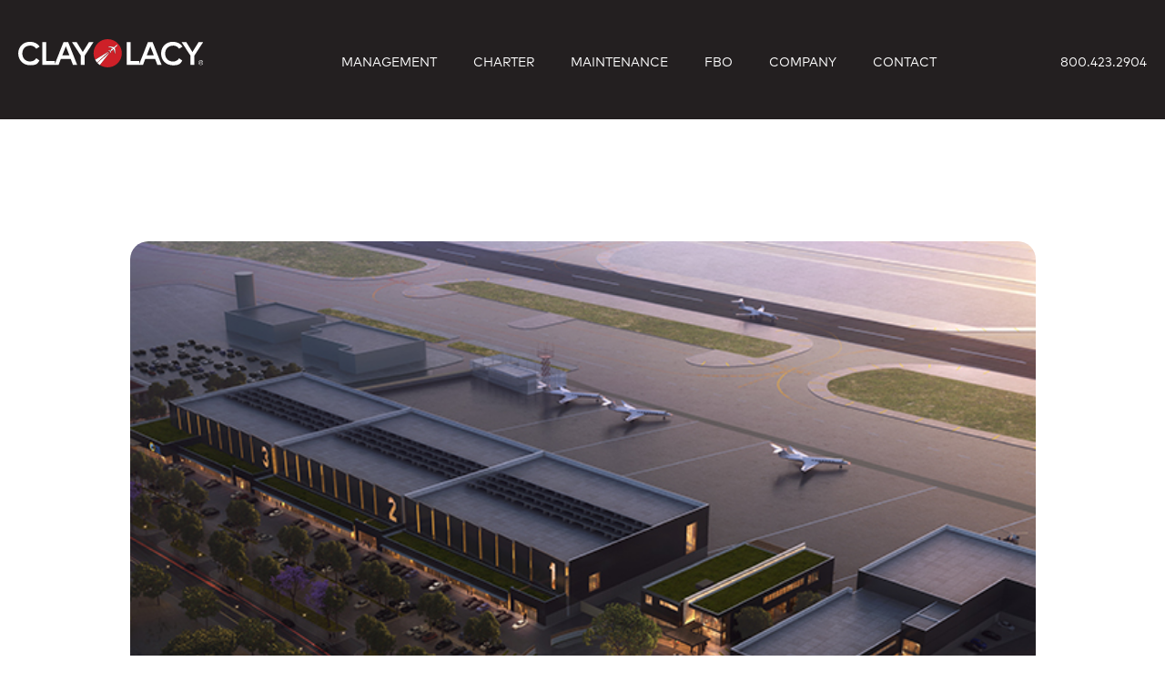

--- FILE ---
content_type: text/html; charset=UTF-8
request_url: https://www.claylacy.com/company/news-views/fbo/fbo-lease-awarded-at-orange-county-john-wayne-airport/
body_size: 36723
content:
<!DOCTYPE html><!--suppress HtmlRequiredLangAttribute -->
<html lang="en-US"    class="">
    <!--suppress HtmlRequiredTitleElement -->
    <head>
        <meta charset="UTF-8" />
        <meta name="viewport"
              content="width=device-width, initial-scale=1.0, minimum-scale=1.0" />
        <meta http-equiv="X-UA-Compatible" content="IE=edge" /><script type="text/javascript">(window.NREUM||(NREUM={})).init={ajax:{deny_list:["bam.nr-data.net"]},feature_flags:["soft_nav"]};(window.NREUM||(NREUM={})).loader_config={licenseKey:"b59f29bcf3",applicationID:"55159179",browserID:"55159208"};;/*! For license information please see nr-loader-rum-1.308.0.min.js.LICENSE.txt */
(()=>{var e,t,r={163:(e,t,r)=>{"use strict";r.d(t,{j:()=>E});var n=r(384),i=r(1741);var a=r(2555);r(860).K7.genericEvents;const s="experimental.resources",o="register",c=e=>{if(!e||"string"!=typeof e)return!1;try{document.createDocumentFragment().querySelector(e)}catch{return!1}return!0};var d=r(2614),u=r(944),l=r(8122);const f="[data-nr-mask]",g=e=>(0,l.a)(e,(()=>{const e={feature_flags:[],experimental:{allow_registered_children:!1,resources:!1},mask_selector:"*",block_selector:"[data-nr-block]",mask_input_options:{color:!1,date:!1,"datetime-local":!1,email:!1,month:!1,number:!1,range:!1,search:!1,tel:!1,text:!1,time:!1,url:!1,week:!1,textarea:!1,select:!1,password:!0}};return{ajax:{deny_list:void 0,block_internal:!0,enabled:!0,autoStart:!0},api:{get allow_registered_children(){return e.feature_flags.includes(o)||e.experimental.allow_registered_children},set allow_registered_children(t){e.experimental.allow_registered_children=t},duplicate_registered_data:!1},browser_consent_mode:{enabled:!1},distributed_tracing:{enabled:void 0,exclude_newrelic_header:void 0,cors_use_newrelic_header:void 0,cors_use_tracecontext_headers:void 0,allowed_origins:void 0},get feature_flags(){return e.feature_flags},set feature_flags(t){e.feature_flags=t},generic_events:{enabled:!0,autoStart:!0},harvest:{interval:30},jserrors:{enabled:!0,autoStart:!0},logging:{enabled:!0,autoStart:!0},metrics:{enabled:!0,autoStart:!0},obfuscate:void 0,page_action:{enabled:!0},page_view_event:{enabled:!0,autoStart:!0},page_view_timing:{enabled:!0,autoStart:!0},performance:{capture_marks:!1,capture_measures:!1,capture_detail:!0,resources:{get enabled(){return e.feature_flags.includes(s)||e.experimental.resources},set enabled(t){e.experimental.resources=t},asset_types:[],first_party_domains:[],ignore_newrelic:!0}},privacy:{cookies_enabled:!0},proxy:{assets:void 0,beacon:void 0},session:{expiresMs:d.wk,inactiveMs:d.BB},session_replay:{autoStart:!0,enabled:!1,preload:!1,sampling_rate:10,error_sampling_rate:100,collect_fonts:!1,inline_images:!1,fix_stylesheets:!0,mask_all_inputs:!0,get mask_text_selector(){return e.mask_selector},set mask_text_selector(t){c(t)?e.mask_selector="".concat(t,",").concat(f):""===t||null===t?e.mask_selector=f:(0,u.R)(5,t)},get block_class(){return"nr-block"},get ignore_class(){return"nr-ignore"},get mask_text_class(){return"nr-mask"},get block_selector(){return e.block_selector},set block_selector(t){c(t)?e.block_selector+=",".concat(t):""!==t&&(0,u.R)(6,t)},get mask_input_options(){return e.mask_input_options},set mask_input_options(t){t&&"object"==typeof t?e.mask_input_options={...t,password:!0}:(0,u.R)(7,t)}},session_trace:{enabled:!0,autoStart:!0},soft_navigations:{enabled:!0,autoStart:!0},spa:{enabled:!0,autoStart:!0},ssl:void 0,user_actions:{enabled:!0,elementAttributes:["id","className","tagName","type"]}}})());var p=r(6154),m=r(9324);let h=0;const v={buildEnv:m.F3,distMethod:m.Xs,version:m.xv,originTime:p.WN},b={consented:!1},y={appMetadata:{},get consented(){return this.session?.state?.consent||b.consented},set consented(e){b.consented=e},customTransaction:void 0,denyList:void 0,disabled:!1,harvester:void 0,isolatedBacklog:!1,isRecording:!1,loaderType:void 0,maxBytes:3e4,obfuscator:void 0,onerror:void 0,ptid:void 0,releaseIds:{},session:void 0,timeKeeper:void 0,registeredEntities:[],jsAttributesMetadata:{bytes:0},get harvestCount(){return++h}},_=e=>{const t=(0,l.a)(e,y),r=Object.keys(v).reduce((e,t)=>(e[t]={value:v[t],writable:!1,configurable:!0,enumerable:!0},e),{});return Object.defineProperties(t,r)};var w=r(5701);const x=e=>{const t=e.startsWith("http");e+="/",r.p=t?e:"https://"+e};var R=r(7836),k=r(3241);const A={accountID:void 0,trustKey:void 0,agentID:void 0,licenseKey:void 0,applicationID:void 0,xpid:void 0},S=e=>(0,l.a)(e,A),T=new Set;function E(e,t={},r,s){let{init:o,info:c,loader_config:d,runtime:u={},exposed:l=!0}=t;if(!c){const e=(0,n.pV)();o=e.init,c=e.info,d=e.loader_config}e.init=g(o||{}),e.loader_config=S(d||{}),c.jsAttributes??={},p.bv&&(c.jsAttributes.isWorker=!0),e.info=(0,a.D)(c);const f=e.init,m=[c.beacon,c.errorBeacon];T.has(e.agentIdentifier)||(f.proxy.assets&&(x(f.proxy.assets),m.push(f.proxy.assets)),f.proxy.beacon&&m.push(f.proxy.beacon),e.beacons=[...m],function(e){const t=(0,n.pV)();Object.getOwnPropertyNames(i.W.prototype).forEach(r=>{const n=i.W.prototype[r];if("function"!=typeof n||"constructor"===n)return;let a=t[r];e[r]&&!1!==e.exposed&&"micro-agent"!==e.runtime?.loaderType&&(t[r]=(...t)=>{const n=e[r](...t);return a?a(...t):n})})}(e),(0,n.US)("activatedFeatures",w.B)),u.denyList=[...f.ajax.deny_list||[],...f.ajax.block_internal?m:[]],u.ptid=e.agentIdentifier,u.loaderType=r,e.runtime=_(u),T.has(e.agentIdentifier)||(e.ee=R.ee.get(e.agentIdentifier),e.exposed=l,(0,k.W)({agentIdentifier:e.agentIdentifier,drained:!!w.B?.[e.agentIdentifier],type:"lifecycle",name:"initialize",feature:void 0,data:e.config})),T.add(e.agentIdentifier)}},384:(e,t,r)=>{"use strict";r.d(t,{NT:()=>s,US:()=>u,Zm:()=>o,bQ:()=>d,dV:()=>c,pV:()=>l});var n=r(6154),i=r(1863),a=r(1910);const s={beacon:"bam.nr-data.net",errorBeacon:"bam.nr-data.net"};function o(){return n.gm.NREUM||(n.gm.NREUM={}),void 0===n.gm.newrelic&&(n.gm.newrelic=n.gm.NREUM),n.gm.NREUM}function c(){let e=o();return e.o||(e.o={ST:n.gm.setTimeout,SI:n.gm.setImmediate||n.gm.setInterval,CT:n.gm.clearTimeout,XHR:n.gm.XMLHttpRequest,REQ:n.gm.Request,EV:n.gm.Event,PR:n.gm.Promise,MO:n.gm.MutationObserver,FETCH:n.gm.fetch,WS:n.gm.WebSocket},(0,a.i)(...Object.values(e.o))),e}function d(e,t){let r=o();r.initializedAgents??={},t.initializedAt={ms:(0,i.t)(),date:new Date},r.initializedAgents[e]=t}function u(e,t){o()[e]=t}function l(){return function(){let e=o();const t=e.info||{};e.info={beacon:s.beacon,errorBeacon:s.errorBeacon,...t}}(),function(){let e=o();const t=e.init||{};e.init={...t}}(),c(),function(){let e=o();const t=e.loader_config||{};e.loader_config={...t}}(),o()}},782:(e,t,r)=>{"use strict";r.d(t,{T:()=>n});const n=r(860).K7.pageViewTiming},860:(e,t,r)=>{"use strict";r.d(t,{$J:()=>u,K7:()=>c,P3:()=>d,XX:()=>i,Yy:()=>o,df:()=>a,qY:()=>n,v4:()=>s});const n="events",i="jserrors",a="browser/blobs",s="rum",o="browser/logs",c={ajax:"ajax",genericEvents:"generic_events",jserrors:i,logging:"logging",metrics:"metrics",pageAction:"page_action",pageViewEvent:"page_view_event",pageViewTiming:"page_view_timing",sessionReplay:"session_replay",sessionTrace:"session_trace",softNav:"soft_navigations",spa:"spa"},d={[c.pageViewEvent]:1,[c.pageViewTiming]:2,[c.metrics]:3,[c.jserrors]:4,[c.spa]:5,[c.ajax]:6,[c.sessionTrace]:7,[c.softNav]:8,[c.sessionReplay]:9,[c.logging]:10,[c.genericEvents]:11},u={[c.pageViewEvent]:s,[c.pageViewTiming]:n,[c.ajax]:n,[c.spa]:n,[c.softNav]:n,[c.metrics]:i,[c.jserrors]:i,[c.sessionTrace]:a,[c.sessionReplay]:a,[c.logging]:o,[c.genericEvents]:"ins"}},944:(e,t,r)=>{"use strict";r.d(t,{R:()=>i});var n=r(3241);function i(e,t){"function"==typeof console.debug&&(console.debug("New Relic Warning: https://github.com/newrelic/newrelic-browser-agent/blob/main/docs/warning-codes.md#".concat(e),t),(0,n.W)({agentIdentifier:null,drained:null,type:"data",name:"warn",feature:"warn",data:{code:e,secondary:t}}))}},1687:(e,t,r)=>{"use strict";r.d(t,{Ak:()=>d,Ze:()=>f,x3:()=>u});var n=r(3241),i=r(7836),a=r(3606),s=r(860),o=r(2646);const c={};function d(e,t){const r={staged:!1,priority:s.P3[t]||0};l(e),c[e].get(t)||c[e].set(t,r)}function u(e,t){e&&c[e]&&(c[e].get(t)&&c[e].delete(t),p(e,t,!1),c[e].size&&g(e))}function l(e){if(!e)throw new Error("agentIdentifier required");c[e]||(c[e]=new Map)}function f(e="",t="feature",r=!1){if(l(e),!e||!c[e].get(t)||r)return p(e,t);c[e].get(t).staged=!0,g(e)}function g(e){const t=Array.from(c[e]);t.every(([e,t])=>t.staged)&&(t.sort((e,t)=>e[1].priority-t[1].priority),t.forEach(([t])=>{c[e].delete(t),p(e,t)}))}function p(e,t,r=!0){const s=e?i.ee.get(e):i.ee,c=a.i.handlers;if(!s.aborted&&s.backlog&&c){if((0,n.W)({agentIdentifier:e,type:"lifecycle",name:"drain",feature:t}),r){const e=s.backlog[t],r=c[t];if(r){for(let t=0;e&&t<e.length;++t)m(e[t],r);Object.entries(r).forEach(([e,t])=>{Object.values(t||{}).forEach(t=>{t[0]?.on&&t[0]?.context()instanceof o.y&&t[0].on(e,t[1])})})}}s.isolatedBacklog||delete c[t],s.backlog[t]=null,s.emit("drain-"+t,[])}}function m(e,t){var r=e[1];Object.values(t[r]||{}).forEach(t=>{var r=e[0];if(t[0]===r){var n=t[1],i=e[3],a=e[2];n.apply(i,a)}})}},1738:(e,t,r)=>{"use strict";r.d(t,{U:()=>g,Y:()=>f});var n=r(3241),i=r(9908),a=r(1863),s=r(944),o=r(5701),c=r(3969),d=r(8362),u=r(860),l=r(4261);function f(e,t,r,a){const f=a||r;!f||f[e]&&f[e]!==d.d.prototype[e]||(f[e]=function(){(0,i.p)(c.xV,["API/"+e+"/called"],void 0,u.K7.metrics,r.ee),(0,n.W)({agentIdentifier:r.agentIdentifier,drained:!!o.B?.[r.agentIdentifier],type:"data",name:"api",feature:l.Pl+e,data:{}});try{return t.apply(this,arguments)}catch(e){(0,s.R)(23,e)}})}function g(e,t,r,n,s){const o=e.info;null===r?delete o.jsAttributes[t]:o.jsAttributes[t]=r,(s||null===r)&&(0,i.p)(l.Pl+n,[(0,a.t)(),t,r],void 0,"session",e.ee)}},1741:(e,t,r)=>{"use strict";r.d(t,{W:()=>a});var n=r(944),i=r(4261);class a{#e(e,...t){if(this[e]!==a.prototype[e])return this[e](...t);(0,n.R)(35,e)}addPageAction(e,t){return this.#e(i.hG,e,t)}register(e){return this.#e(i.eY,e)}recordCustomEvent(e,t){return this.#e(i.fF,e,t)}setPageViewName(e,t){return this.#e(i.Fw,e,t)}setCustomAttribute(e,t,r){return this.#e(i.cD,e,t,r)}noticeError(e,t){return this.#e(i.o5,e,t)}setUserId(e,t=!1){return this.#e(i.Dl,e,t)}setApplicationVersion(e){return this.#e(i.nb,e)}setErrorHandler(e){return this.#e(i.bt,e)}addRelease(e,t){return this.#e(i.k6,e,t)}log(e,t){return this.#e(i.$9,e,t)}start(){return this.#e(i.d3)}finished(e){return this.#e(i.BL,e)}recordReplay(){return this.#e(i.CH)}pauseReplay(){return this.#e(i.Tb)}addToTrace(e){return this.#e(i.U2,e)}setCurrentRouteName(e){return this.#e(i.PA,e)}interaction(e){return this.#e(i.dT,e)}wrapLogger(e,t,r){return this.#e(i.Wb,e,t,r)}measure(e,t){return this.#e(i.V1,e,t)}consent(e){return this.#e(i.Pv,e)}}},1863:(e,t,r)=>{"use strict";function n(){return Math.floor(performance.now())}r.d(t,{t:()=>n})},1910:(e,t,r)=>{"use strict";r.d(t,{i:()=>a});var n=r(944);const i=new Map;function a(...e){return e.every(e=>{if(i.has(e))return i.get(e);const t="function"==typeof e?e.toString():"",r=t.includes("[native code]"),a=t.includes("nrWrapper");return r||a||(0,n.R)(64,e?.name||t),i.set(e,r),r})}},2555:(e,t,r)=>{"use strict";r.d(t,{D:()=>o,f:()=>s});var n=r(384),i=r(8122);const a={beacon:n.NT.beacon,errorBeacon:n.NT.errorBeacon,licenseKey:void 0,applicationID:void 0,sa:void 0,queueTime:void 0,applicationTime:void 0,ttGuid:void 0,user:void 0,account:void 0,product:void 0,extra:void 0,jsAttributes:{},userAttributes:void 0,atts:void 0,transactionName:void 0,tNamePlain:void 0};function s(e){try{return!!e.licenseKey&&!!e.errorBeacon&&!!e.applicationID}catch(e){return!1}}const o=e=>(0,i.a)(e,a)},2614:(e,t,r)=>{"use strict";r.d(t,{BB:()=>s,H3:()=>n,g:()=>d,iL:()=>c,tS:()=>o,uh:()=>i,wk:()=>a});const n="NRBA",i="SESSION",a=144e5,s=18e5,o={STARTED:"session-started",PAUSE:"session-pause",RESET:"session-reset",RESUME:"session-resume",UPDATE:"session-update"},c={SAME_TAB:"same-tab",CROSS_TAB:"cross-tab"},d={OFF:0,FULL:1,ERROR:2}},2646:(e,t,r)=>{"use strict";r.d(t,{y:()=>n});class n{constructor(e){this.contextId=e}}},2843:(e,t,r)=>{"use strict";r.d(t,{G:()=>a,u:()=>i});var n=r(3878);function i(e,t=!1,r,i){(0,n.DD)("visibilitychange",function(){if(t)return void("hidden"===document.visibilityState&&e());e(document.visibilityState)},r,i)}function a(e,t,r){(0,n.sp)("pagehide",e,t,r)}},3241:(e,t,r)=>{"use strict";r.d(t,{W:()=>a});var n=r(6154);const i="newrelic";function a(e={}){try{n.gm.dispatchEvent(new CustomEvent(i,{detail:e}))}catch(e){}}},3606:(e,t,r)=>{"use strict";r.d(t,{i:()=>a});var n=r(9908);a.on=s;var i=a.handlers={};function a(e,t,r,a){s(a||n.d,i,e,t,r)}function s(e,t,r,i,a){a||(a="feature"),e||(e=n.d);var s=t[a]=t[a]||{};(s[r]=s[r]||[]).push([e,i])}},3878:(e,t,r)=>{"use strict";function n(e,t){return{capture:e,passive:!1,signal:t}}function i(e,t,r=!1,i){window.addEventListener(e,t,n(r,i))}function a(e,t,r=!1,i){document.addEventListener(e,t,n(r,i))}r.d(t,{DD:()=>a,jT:()=>n,sp:()=>i})},3969:(e,t,r)=>{"use strict";r.d(t,{TZ:()=>n,XG:()=>o,rs:()=>i,xV:()=>s,z_:()=>a});const n=r(860).K7.metrics,i="sm",a="cm",s="storeSupportabilityMetrics",o="storeEventMetrics"},4234:(e,t,r)=>{"use strict";r.d(t,{W:()=>a});var n=r(7836),i=r(1687);class a{constructor(e,t){this.agentIdentifier=e,this.ee=n.ee.get(e),this.featureName=t,this.blocked=!1}deregisterDrain(){(0,i.x3)(this.agentIdentifier,this.featureName)}}},4261:(e,t,r)=>{"use strict";r.d(t,{$9:()=>d,BL:()=>o,CH:()=>g,Dl:()=>_,Fw:()=>y,PA:()=>h,Pl:()=>n,Pv:()=>k,Tb:()=>l,U2:()=>a,V1:()=>R,Wb:()=>x,bt:()=>b,cD:()=>v,d3:()=>w,dT:()=>c,eY:()=>p,fF:()=>f,hG:()=>i,k6:()=>s,nb:()=>m,o5:()=>u});const n="api-",i="addPageAction",a="addToTrace",s="addRelease",o="finished",c="interaction",d="log",u="noticeError",l="pauseReplay",f="recordCustomEvent",g="recordReplay",p="register",m="setApplicationVersion",h="setCurrentRouteName",v="setCustomAttribute",b="setErrorHandler",y="setPageViewName",_="setUserId",w="start",x="wrapLogger",R="measure",k="consent"},5289:(e,t,r)=>{"use strict";r.d(t,{GG:()=>s,Qr:()=>c,sB:()=>o});var n=r(3878),i=r(6389);function a(){return"undefined"==typeof document||"complete"===document.readyState}function s(e,t){if(a())return e();const r=(0,i.J)(e),s=setInterval(()=>{a()&&(clearInterval(s),r())},500);(0,n.sp)("load",r,t)}function o(e){if(a())return e();(0,n.DD)("DOMContentLoaded",e)}function c(e){if(a())return e();(0,n.sp)("popstate",e)}},5607:(e,t,r)=>{"use strict";r.d(t,{W:()=>n});const n=(0,r(9566).bz)()},5701:(e,t,r)=>{"use strict";r.d(t,{B:()=>a,t:()=>s});var n=r(3241);const i=new Set,a={};function s(e,t){const r=t.agentIdentifier;a[r]??={},e&&"object"==typeof e&&(i.has(r)||(t.ee.emit("rumresp",[e]),a[r]=e,i.add(r),(0,n.W)({agentIdentifier:r,loaded:!0,drained:!0,type:"lifecycle",name:"load",feature:void 0,data:e})))}},6154:(e,t,r)=>{"use strict";r.d(t,{OF:()=>c,RI:()=>i,WN:()=>u,bv:()=>a,eN:()=>l,gm:()=>s,mw:()=>o,sb:()=>d});var n=r(1863);const i="undefined"!=typeof window&&!!window.document,a="undefined"!=typeof WorkerGlobalScope&&("undefined"!=typeof self&&self instanceof WorkerGlobalScope&&self.navigator instanceof WorkerNavigator||"undefined"!=typeof globalThis&&globalThis instanceof WorkerGlobalScope&&globalThis.navigator instanceof WorkerNavigator),s=i?window:"undefined"!=typeof WorkerGlobalScope&&("undefined"!=typeof self&&self instanceof WorkerGlobalScope&&self||"undefined"!=typeof globalThis&&globalThis instanceof WorkerGlobalScope&&globalThis),o=Boolean("hidden"===s?.document?.visibilityState),c=/iPad|iPhone|iPod/.test(s.navigator?.userAgent),d=c&&"undefined"==typeof SharedWorker,u=((()=>{const e=s.navigator?.userAgent?.match(/Firefox[/\s](\d+\.\d+)/);Array.isArray(e)&&e.length>=2&&e[1]})(),Date.now()-(0,n.t)()),l=()=>"undefined"!=typeof PerformanceNavigationTiming&&s?.performance?.getEntriesByType("navigation")?.[0]?.responseStart},6389:(e,t,r)=>{"use strict";function n(e,t=500,r={}){const n=r?.leading||!1;let i;return(...r)=>{n&&void 0===i&&(e.apply(this,r),i=setTimeout(()=>{i=clearTimeout(i)},t)),n||(clearTimeout(i),i=setTimeout(()=>{e.apply(this,r)},t))}}function i(e){let t=!1;return(...r)=>{t||(t=!0,e.apply(this,r))}}r.d(t,{J:()=>i,s:()=>n})},6630:(e,t,r)=>{"use strict";r.d(t,{T:()=>n});const n=r(860).K7.pageViewEvent},7699:(e,t,r)=>{"use strict";r.d(t,{It:()=>a,KC:()=>o,No:()=>i,qh:()=>s});var n=r(860);const i=16e3,a=1e6,s="SESSION_ERROR",o={[n.K7.logging]:!0,[n.K7.genericEvents]:!1,[n.K7.jserrors]:!1,[n.K7.ajax]:!1}},7836:(e,t,r)=>{"use strict";r.d(t,{P:()=>o,ee:()=>c});var n=r(384),i=r(8990),a=r(2646),s=r(5607);const o="nr@context:".concat(s.W),c=function e(t,r){var n={},s={},u={},l=!1;try{l=16===r.length&&d.initializedAgents?.[r]?.runtime.isolatedBacklog}catch(e){}var f={on:p,addEventListener:p,removeEventListener:function(e,t){var r=n[e];if(!r)return;for(var i=0;i<r.length;i++)r[i]===t&&r.splice(i,1)},emit:function(e,r,n,i,a){!1!==a&&(a=!0);if(c.aborted&&!i)return;t&&a&&t.emit(e,r,n);var o=g(n);m(e).forEach(e=>{e.apply(o,r)});var d=v()[s[e]];d&&d.push([f,e,r,o]);return o},get:h,listeners:m,context:g,buffer:function(e,t){const r=v();if(t=t||"feature",f.aborted)return;Object.entries(e||{}).forEach(([e,n])=>{s[n]=t,t in r||(r[t]=[])})},abort:function(){f._aborted=!0,Object.keys(f.backlog).forEach(e=>{delete f.backlog[e]})},isBuffering:function(e){return!!v()[s[e]]},debugId:r,backlog:l?{}:t&&"object"==typeof t.backlog?t.backlog:{},isolatedBacklog:l};return Object.defineProperty(f,"aborted",{get:()=>{let e=f._aborted||!1;return e||(t&&(e=t.aborted),e)}}),f;function g(e){return e&&e instanceof a.y?e:e?(0,i.I)(e,o,()=>new a.y(o)):new a.y(o)}function p(e,t){n[e]=m(e).concat(t)}function m(e){return n[e]||[]}function h(t){return u[t]=u[t]||e(f,t)}function v(){return f.backlog}}(void 0,"globalEE"),d=(0,n.Zm)();d.ee||(d.ee=c)},8122:(e,t,r)=>{"use strict";r.d(t,{a:()=>i});var n=r(944);function i(e,t){try{if(!e||"object"!=typeof e)return(0,n.R)(3);if(!t||"object"!=typeof t)return(0,n.R)(4);const r=Object.create(Object.getPrototypeOf(t),Object.getOwnPropertyDescriptors(t)),a=0===Object.keys(r).length?e:r;for(let s in a)if(void 0!==e[s])try{if(null===e[s]){r[s]=null;continue}Array.isArray(e[s])&&Array.isArray(t[s])?r[s]=Array.from(new Set([...e[s],...t[s]])):"object"==typeof e[s]&&"object"==typeof t[s]?r[s]=i(e[s],t[s]):r[s]=e[s]}catch(e){r[s]||(0,n.R)(1,e)}return r}catch(e){(0,n.R)(2,e)}}},8362:(e,t,r)=>{"use strict";r.d(t,{d:()=>a});var n=r(9566),i=r(1741);class a extends i.W{agentIdentifier=(0,n.LA)(16)}},8374:(e,t,r)=>{r.nc=(()=>{try{return document?.currentScript?.nonce}catch(e){}return""})()},8990:(e,t,r)=>{"use strict";r.d(t,{I:()=>i});var n=Object.prototype.hasOwnProperty;function i(e,t,r){if(n.call(e,t))return e[t];var i=r();if(Object.defineProperty&&Object.keys)try{return Object.defineProperty(e,t,{value:i,writable:!0,enumerable:!1}),i}catch(e){}return e[t]=i,i}},9324:(e,t,r)=>{"use strict";r.d(t,{F3:()=>i,Xs:()=>a,xv:()=>n});const n="1.308.0",i="PROD",a="CDN"},9566:(e,t,r)=>{"use strict";r.d(t,{LA:()=>o,bz:()=>s});var n=r(6154);const i="xxxxxxxx-xxxx-4xxx-yxxx-xxxxxxxxxxxx";function a(e,t){return e?15&e[t]:16*Math.random()|0}function s(){const e=n.gm?.crypto||n.gm?.msCrypto;let t,r=0;return e&&e.getRandomValues&&(t=e.getRandomValues(new Uint8Array(30))),i.split("").map(e=>"x"===e?a(t,r++).toString(16):"y"===e?(3&a()|8).toString(16):e).join("")}function o(e){const t=n.gm?.crypto||n.gm?.msCrypto;let r,i=0;t&&t.getRandomValues&&(r=t.getRandomValues(new Uint8Array(e)));const s=[];for(var o=0;o<e;o++)s.push(a(r,i++).toString(16));return s.join("")}},9908:(e,t,r)=>{"use strict";r.d(t,{d:()=>n,p:()=>i});var n=r(7836).ee.get("handle");function i(e,t,r,i,a){a?(a.buffer([e],i),a.emit(e,t,r)):(n.buffer([e],i),n.emit(e,t,r))}}},n={};function i(e){var t=n[e];if(void 0!==t)return t.exports;var a=n[e]={exports:{}};return r[e](a,a.exports,i),a.exports}i.m=r,i.d=(e,t)=>{for(var r in t)i.o(t,r)&&!i.o(e,r)&&Object.defineProperty(e,r,{enumerable:!0,get:t[r]})},i.f={},i.e=e=>Promise.all(Object.keys(i.f).reduce((t,r)=>(i.f[r](e,t),t),[])),i.u=e=>"nr-rum-1.308.0.min.js",i.o=(e,t)=>Object.prototype.hasOwnProperty.call(e,t),e={},t="NRBA-1.308.0.PROD:",i.l=(r,n,a,s)=>{if(e[r])e[r].push(n);else{var o,c;if(void 0!==a)for(var d=document.getElementsByTagName("script"),u=0;u<d.length;u++){var l=d[u];if(l.getAttribute("src")==r||l.getAttribute("data-webpack")==t+a){o=l;break}}if(!o){c=!0;var f={296:"sha512-+MIMDsOcckGXa1EdWHqFNv7P+JUkd5kQwCBr3KE6uCvnsBNUrdSt4a/3/L4j4TxtnaMNjHpza2/erNQbpacJQA=="};(o=document.createElement("script")).charset="utf-8",i.nc&&o.setAttribute("nonce",i.nc),o.setAttribute("data-webpack",t+a),o.src=r,0!==o.src.indexOf(window.location.origin+"/")&&(o.crossOrigin="anonymous"),f[s]&&(o.integrity=f[s])}e[r]=[n];var g=(t,n)=>{o.onerror=o.onload=null,clearTimeout(p);var i=e[r];if(delete e[r],o.parentNode&&o.parentNode.removeChild(o),i&&i.forEach(e=>e(n)),t)return t(n)},p=setTimeout(g.bind(null,void 0,{type:"timeout",target:o}),12e4);o.onerror=g.bind(null,o.onerror),o.onload=g.bind(null,o.onload),c&&document.head.appendChild(o)}},i.r=e=>{"undefined"!=typeof Symbol&&Symbol.toStringTag&&Object.defineProperty(e,Symbol.toStringTag,{value:"Module"}),Object.defineProperty(e,"__esModule",{value:!0})},i.p="https://js-agent.newrelic.com/",(()=>{var e={374:0,840:0};i.f.j=(t,r)=>{var n=i.o(e,t)?e[t]:void 0;if(0!==n)if(n)r.push(n[2]);else{var a=new Promise((r,i)=>n=e[t]=[r,i]);r.push(n[2]=a);var s=i.p+i.u(t),o=new Error;i.l(s,r=>{if(i.o(e,t)&&(0!==(n=e[t])&&(e[t]=void 0),n)){var a=r&&("load"===r.type?"missing":r.type),s=r&&r.target&&r.target.src;o.message="Loading chunk "+t+" failed: ("+a+": "+s+")",o.name="ChunkLoadError",o.type=a,o.request=s,n[1](o)}},"chunk-"+t,t)}};var t=(t,r)=>{var n,a,[s,o,c]=r,d=0;if(s.some(t=>0!==e[t])){for(n in o)i.o(o,n)&&(i.m[n]=o[n]);if(c)c(i)}for(t&&t(r);d<s.length;d++)a=s[d],i.o(e,a)&&e[a]&&e[a][0](),e[a]=0},r=self["webpackChunk:NRBA-1.308.0.PROD"]=self["webpackChunk:NRBA-1.308.0.PROD"]||[];r.forEach(t.bind(null,0)),r.push=t.bind(null,r.push.bind(r))})(),(()=>{"use strict";i(8374);var e=i(8362),t=i(860);const r=Object.values(t.K7);var n=i(163);var a=i(9908),s=i(1863),o=i(4261),c=i(1738);var d=i(1687),u=i(4234),l=i(5289),f=i(6154),g=i(944),p=i(384);const m=e=>f.RI&&!0===e?.privacy.cookies_enabled;function h(e){return!!(0,p.dV)().o.MO&&m(e)&&!0===e?.session_trace.enabled}var v=i(6389),b=i(7699);class y extends u.W{constructor(e,t){super(e.agentIdentifier,t),this.agentRef=e,this.abortHandler=void 0,this.featAggregate=void 0,this.loadedSuccessfully=void 0,this.onAggregateImported=new Promise(e=>{this.loadedSuccessfully=e}),this.deferred=Promise.resolve(),!1===e.init[this.featureName].autoStart?this.deferred=new Promise((t,r)=>{this.ee.on("manual-start-all",(0,v.J)(()=>{(0,d.Ak)(e.agentIdentifier,this.featureName),t()}))}):(0,d.Ak)(e.agentIdentifier,t)}importAggregator(e,t,r={}){if(this.featAggregate)return;const n=async()=>{let n;await this.deferred;try{if(m(e.init)){const{setupAgentSession:t}=await i.e(296).then(i.bind(i,3305));n=t(e)}}catch(e){(0,g.R)(20,e),this.ee.emit("internal-error",[e]),(0,a.p)(b.qh,[e],void 0,this.featureName,this.ee)}try{if(!this.#t(this.featureName,n,e.init))return(0,d.Ze)(this.agentIdentifier,this.featureName),void this.loadedSuccessfully(!1);const{Aggregate:i}=await t();this.featAggregate=new i(e,r),e.runtime.harvester.initializedAggregates.push(this.featAggregate),this.loadedSuccessfully(!0)}catch(e){(0,g.R)(34,e),this.abortHandler?.(),(0,d.Ze)(this.agentIdentifier,this.featureName,!0),this.loadedSuccessfully(!1),this.ee&&this.ee.abort()}};f.RI?(0,l.GG)(()=>n(),!0):n()}#t(e,r,n){if(this.blocked)return!1;switch(e){case t.K7.sessionReplay:return h(n)&&!!r;case t.K7.sessionTrace:return!!r;default:return!0}}}var _=i(6630),w=i(2614),x=i(3241);class R extends y{static featureName=_.T;constructor(e){var t;super(e,_.T),this.setupInspectionEvents(e.agentIdentifier),t=e,(0,c.Y)(o.Fw,function(e,r){"string"==typeof e&&("/"!==e.charAt(0)&&(e="/"+e),t.runtime.customTransaction=(r||"http://custom.transaction")+e,(0,a.p)(o.Pl+o.Fw,[(0,s.t)()],void 0,void 0,t.ee))},t),this.importAggregator(e,()=>i.e(296).then(i.bind(i,3943)))}setupInspectionEvents(e){const t=(t,r)=>{t&&(0,x.W)({agentIdentifier:e,timeStamp:t.timeStamp,loaded:"complete"===t.target.readyState,type:"window",name:r,data:t.target.location+""})};(0,l.sB)(e=>{t(e,"DOMContentLoaded")}),(0,l.GG)(e=>{t(e,"load")}),(0,l.Qr)(e=>{t(e,"navigate")}),this.ee.on(w.tS.UPDATE,(t,r)=>{(0,x.W)({agentIdentifier:e,type:"lifecycle",name:"session",data:r})})}}class k extends e.d{constructor(e){var t;(super(),f.gm)?(this.features={},(0,p.bQ)(this.agentIdentifier,this),this.desiredFeatures=new Set(e.features||[]),this.desiredFeatures.add(R),(0,n.j)(this,e,e.loaderType||"agent"),t=this,(0,c.Y)(o.cD,function(e,r,n=!1){if("string"==typeof e){if(["string","number","boolean"].includes(typeof r)||null===r)return(0,c.U)(t,e,r,o.cD,n);(0,g.R)(40,typeof r)}else(0,g.R)(39,typeof e)},t),function(e){(0,c.Y)(o.Dl,function(t,r=!1){if("string"!=typeof t&&null!==t)return void(0,g.R)(41,typeof t);const n=e.info.jsAttributes["enduser.id"];r&&null!=n&&n!==t?(0,a.p)(o.Pl+"setUserIdAndResetSession",[t],void 0,"session",e.ee):(0,c.U)(e,"enduser.id",t,o.Dl,!0)},e)}(this),function(e){(0,c.Y)(o.nb,function(t){if("string"==typeof t||null===t)return(0,c.U)(e,"application.version",t,o.nb,!1);(0,g.R)(42,typeof t)},e)}(this),function(e){(0,c.Y)(o.d3,function(){e.ee.emit("manual-start-all")},e)}(this),function(e){(0,c.Y)(o.Pv,function(t=!0){if("boolean"==typeof t){if((0,a.p)(o.Pl+o.Pv,[t],void 0,"session",e.ee),e.runtime.consented=t,t){const t=e.features.page_view_event;t.onAggregateImported.then(e=>{const r=t.featAggregate;e&&!r.sentRum&&r.sendRum()})}}else(0,g.R)(65,typeof t)},e)}(this),this.run()):(0,g.R)(21)}get config(){return{info:this.info,init:this.init,loader_config:this.loader_config,runtime:this.runtime}}get api(){return this}run(){try{const e=function(e){const t={};return r.forEach(r=>{t[r]=!!e[r]?.enabled}),t}(this.init),n=[...this.desiredFeatures];n.sort((e,r)=>t.P3[e.featureName]-t.P3[r.featureName]),n.forEach(r=>{if(!e[r.featureName]&&r.featureName!==t.K7.pageViewEvent)return;if(r.featureName===t.K7.spa)return void(0,g.R)(67);const n=function(e){switch(e){case t.K7.ajax:return[t.K7.jserrors];case t.K7.sessionTrace:return[t.K7.ajax,t.K7.pageViewEvent];case t.K7.sessionReplay:return[t.K7.sessionTrace];case t.K7.pageViewTiming:return[t.K7.pageViewEvent];default:return[]}}(r.featureName).filter(e=>!(e in this.features));n.length>0&&(0,g.R)(36,{targetFeature:r.featureName,missingDependencies:n}),this.features[r.featureName]=new r(this)})}catch(e){(0,g.R)(22,e);for(const e in this.features)this.features[e].abortHandler?.();const t=(0,p.Zm)();delete t.initializedAgents[this.agentIdentifier]?.features,delete this.sharedAggregator;return t.ee.get(this.agentIdentifier).abort(),!1}}}var A=i(2843),S=i(782);class T extends y{static featureName=S.T;constructor(e){super(e,S.T),f.RI&&((0,A.u)(()=>(0,a.p)("docHidden",[(0,s.t)()],void 0,S.T,this.ee),!0),(0,A.G)(()=>(0,a.p)("winPagehide",[(0,s.t)()],void 0,S.T,this.ee)),this.importAggregator(e,()=>i.e(296).then(i.bind(i,2117))))}}var E=i(3969);class I extends y{static featureName=E.TZ;constructor(e){super(e,E.TZ),f.RI&&document.addEventListener("securitypolicyviolation",e=>{(0,a.p)(E.xV,["Generic/CSPViolation/Detected"],void 0,this.featureName,this.ee)}),this.importAggregator(e,()=>i.e(296).then(i.bind(i,9623)))}}new k({features:[R,T,I],loaderType:"lite"})})()})();</script>
        <link rel="shortcut icon" href="/favicon.ico" />
        <link rel="apple-touch-icon"
              sizes="57x57"
              href="https://www.claylacy.com/wp-content/themes/clay-lacy-2023/assets/images/apple-icon-57x57.png">
        <link rel="apple-touch-icon"
              sizes="60x60"
              href="https://www.claylacy.com/wp-content/themes/clay-lacy-2023/assets/images/apple-icon-60x60.png">
        <link rel="apple-touch-icon"
              sizes="72x72"
              href="https://www.claylacy.com/wp-content/themes/clay-lacy-2023/assets/images/apple-icon-72x72.png">
        <link rel="apple-touch-icon"
              sizes="76x76"
              href="https://www.claylacy.com/wp-content/themes/clay-lacy-2023/assets/images/apple-icon-76x76.png">
        <link rel="apple-touch-icon"
              sizes="114x114"
              href="https://www.claylacy.com/wp-content/themes/clay-lacy-2023/assets/images/apple-icon-114x114.png">
        <link rel="apple-touch-icon"
              sizes="120x120"
              href="https://www.claylacy.com/wp-content/themes/clay-lacy-2023/assets/images/apple-icon-120x120.png">
        <link rel="apple-touch-icon"
              sizes="144x144"
              href="https://www.claylacy.com/wp-content/themes/clay-lacy-2023/assets/images/apple-icon-144x144.png">
        <link rel="apple-touch-icon"
              sizes="152x152"
              href="https://www.claylacy.com/wp-content/themes/clay-lacy-2023/assets/images/apple-icon-152x152.png">
        <link rel="apple-touch-icon"
              sizes="180x180"
              href="https://www.claylacy.com/wp-content/themes/clay-lacy-2023/assets/images/apple-icon-180x180.png">
        <link rel="icon"
              type="image/png"
              sizes="192x192"
              href="https://www.claylacy.com/wp-content/themes/clay-lacy-2023/assets/images/android-icon-192x192.png">
        <link rel="icon"
              type="image/png"
              sizes="32x32"
              href="https://www.claylacy.com/wp-content/themes/clay-lacy-2023/assets/images/favicon-32x32.png">
        <link rel="icon"
              type="image/png"
              sizes="96x96"
              href="https://www.claylacy.com/wp-content/themes/clay-lacy-2023/assets/images/favicon-96x96.png">
        <link rel="icon"
              type="image/png"
              sizes="16x16"
              href="https://www.claylacy.com/wp-content/themes/clay-lacy-2023/assets/images/favicon-16x16.png">
        <link rel="manifest"
              href="https://www.claylacy.com/wp-content/themes/clay-lacy-2023/assets/images/manifest.json">
        <meta name="msapplication-TileColor" content="#ffffff">
        <meta name="msapplication-TileImage" content="/ms-icon-144x144.png">
        <meta name="theme-color" content="#ffffff">
        <link rel="profile" href="https://gmpg.org/xfn/11" />
        <link rel="preconnect" href="https://fonts.googleapis.com" />
        <link rel="preconnect" href="https://fonts.gstatic.com" crossorigin />
        <link rel="stylesheet" href="https://fonts.googleapis.com/css2?family=Source+Sans+Pro:ital,wght@0,400;0,700;1,400;1,700&#038;display=block" />
        <link rel="preconnect" href="https://cdn.fonts.net">
        <script type="text/javascript"
                src="https://cdn.fonts.net/kit/694987a3-d2b5-4caa-b304-8bbb11639211/694987a3-d2b5-4caa-b304-8bbb11639211_enhanced.js"
                async></script>
        <link rel="stylesheet"
              type="text/css"
              href="https://cdn.fonts.net/kit/694987a3-d2b5-4caa-b304-8bbb11639211/694987a3-d2b5-4caa-b304-8bbb11639211_enhanced.css" />
        <!-- Google Tag Manager, ES6ConvertVarToLetConst -->
        <!--suppress EqualityComparisonWithCoercionJS, ES6ConvertVarToLetConst -->
        <script>
            const clay_lacy_gtm_id = "GTM-KXKQ4R9J";
            (
                function(w, d, s, l, i) {
                    w[l] = w[l] || [];
                    w[l].push({
                                  'gtm.start': new Date().getTime(),
                                  event      : 'gtm.js'
                              });
                    var f = d.getElementsByTagName(s)[0],
                        j = d.createElement(s),
                        dl = l != 'dataLayer' ? '&l=' + l : '';
                    j.async = true;
                    j.src =
                        'https://www.googletagmanager.com/gtm.js?id=' + i + dl;
                    f.parentNode.insertBefore(j, f);
                }
            )(
                window,
                document,
                'script',
                'dataLayer',
                clay_lacy_gtm_id
            );</script>
        <!-- End Google Tag Manager -->
        <meta name='robots' content='index, follow, max-image-preview:large, max-snippet:-1, max-video-preview:-1' />
<script id="cookieyes" type="text/javascript" src="https://cdn-cookieyes.com/client_data/a56012877d17c12893972fa5/script.js"></script>
	<!-- This site is optimized with the Yoast SEO plugin v26.7 - https://yoast.com/wordpress/plugins/seo/ -->
	<title>FBO Lease at Orange County John Wayne Airport | Clay Lacy Aviation</title>
	<meta name="description" content="Clay Lacy Aviation has been awarded a thirty-five year lease at John Wayne Airport (KSNA) to build and operate a world-class Fixed Base Operation (FBO)." />
	<link rel="canonical" href="https://www.claylacy.com/company/news-views/fbo/fbo-lease-awarded-at-orange-county-john-wayne-airport/" />
	<meta property="og:locale" content="en_US" />
	<meta property="og:type" content="article" />
	<meta property="og:title" content="Clay Lacy Aviation Awarded FBO Lease at John Wayne Airport, Orange County" />
	<meta property="og:description" content="Clay Lacy Aviation has been awarded a thirty-five year lease at John Wayne Airport (KSNA) to build and operate a world-class Fixed Base Operation (FBO)." />
	<meta property="og:url" content="https://www.claylacy.com/company/news-views/fbo/fbo-lease-awarded-at-orange-county-john-wayne-airport/" />
	<meta property="og:site_name" content="Clay Lacy Aviation" />
	<meta property="article:published_time" content="2020-09-23T13:12:04+00:00" />
	<meta property="article:modified_time" content="2023-04-20T00:46:28+00:00" />
	<meta property="og:image" content="https://www.claylacy.com/wp-content/uploads/2020/09/Social-Share-KSNA.jpg" />
	<meta property="og:image:width" content="1200" />
	<meta property="og:image:height" content="630" />
	<meta property="og:image:type" content="image/jpeg" />
	<meta name="author" content="cla17_laurah" />
	<meta name="twitter:card" content="summary_large_image" />
	<meta name="twitter:title" content="Clay Lacy Aviation Awarded FBO Lease at John Wayne Airport, Orange County" />
	<meta name="twitter:description" content="Clay Lacy Aviation has been awarded a thirty-five year lease at John Wayne Airport (KSNA) to build and operate a world-class Fixed Base Operation (FBO)." />
	<meta name="twitter:image" content="https://www.claylacy.com/wp-content/uploads/2020/09/Social-Share-KSNA.jpg" />
	<meta name="twitter:label1" content="Written by" />
	<meta name="twitter:data1" content="cla17_laurah" />
	<meta name="twitter:label2" content="Est. reading time" />
	<meta name="twitter:data2" content="4 minutes" />
	<script type="application/ld+json" class="yoast-schema-graph">{"@context":"https://schema.org","@graph":[{"@type":"Article","@id":"https://www.claylacy.com/company/news-views/fbo/fbo-lease-awarded-at-orange-county-john-wayne-airport/#article","isPartOf":{"@id":"https://www.claylacy.com/company/news-views/fbo/fbo-lease-awarded-at-orange-county-john-wayne-airport/"},"author":{"name":"cla17_laurah","@id":"https://www.claylacy.com/#/schema/person/07f38f76678e9e90bb18447ed105ee1c"},"headline":"Clay Lacy Aviation Awarded FBO Lease at John Wayne Airport, Orange County","datePublished":"2020-09-23T13:12:04+00:00","dateModified":"2023-04-20T00:46:28+00:00","mainEntityOfPage":{"@id":"https://www.claylacy.com/company/news-views/fbo/fbo-lease-awarded-at-orange-county-john-wayne-airport/"},"wordCount":637,"image":{"@id":"https://www.claylacy.com/company/news-views/fbo/fbo-lease-awarded-at-orange-county-john-wayne-airport/#primaryimage"},"thumbnailUrl":"https://www.claylacy.com/wp-content/uploads/2020/09/West-c04-exterior-Feature.jpg","articleSection":["FBO","Corporate"],"inLanguage":"en-US"},{"@type":"WebPage","@id":"https://www.claylacy.com/company/news-views/fbo/fbo-lease-awarded-at-orange-county-john-wayne-airport/","url":"https://www.claylacy.com/company/news-views/fbo/fbo-lease-awarded-at-orange-county-john-wayne-airport/","name":"FBO Lease at Orange County John Wayne Airport | Clay Lacy Aviation","isPartOf":{"@id":"https://www.claylacy.com/#website"},"primaryImageOfPage":{"@id":"https://www.claylacy.com/company/news-views/fbo/fbo-lease-awarded-at-orange-county-john-wayne-airport/#primaryimage"},"image":{"@id":"https://www.claylacy.com/company/news-views/fbo/fbo-lease-awarded-at-orange-county-john-wayne-airport/#primaryimage"},"thumbnailUrl":"https://www.claylacy.com/wp-content/uploads/2020/09/West-c04-exterior-Feature.jpg","datePublished":"2020-09-23T13:12:04+00:00","dateModified":"2023-04-20T00:46:28+00:00","author":{"@id":"https://www.claylacy.com/#/schema/person/07f38f76678e9e90bb18447ed105ee1c"},"description":"Clay Lacy Aviation has been awarded a thirty-five year lease at John Wayne Airport (KSNA) to build and operate a world-class Fixed Base Operation (FBO).","breadcrumb":{"@id":"https://www.claylacy.com/company/news-views/fbo/fbo-lease-awarded-at-orange-county-john-wayne-airport/#breadcrumb"},"inLanguage":"en-US","potentialAction":[{"@type":"ReadAction","target":["https://www.claylacy.com/company/news-views/fbo/fbo-lease-awarded-at-orange-county-john-wayne-airport/"]}]},{"@type":"ImageObject","inLanguage":"en-US","@id":"https://www.claylacy.com/company/news-views/fbo/fbo-lease-awarded-at-orange-county-john-wayne-airport/#primaryimage","url":"https://www.claylacy.com/wp-content/uploads/2020/09/West-c04-exterior-Feature.jpg","contentUrl":"https://www.claylacy.com/wp-content/uploads/2020/09/West-c04-exterior-Feature.jpg","width":640,"height":427},{"@type":"BreadcrumbList","@id":"https://www.claylacy.com/company/news-views/fbo/fbo-lease-awarded-at-orange-county-john-wayne-airport/#breadcrumb","itemListElement":[{"@type":"ListItem","position":1,"name":"Home","item":"https://www.claylacy.com/"},{"@type":"ListItem","position":2,"name":"Clay Lacy Aviation Awarded FBO Lease at John Wayne Airport, Orange County"}]},{"@type":"WebSite","@id":"https://www.claylacy.com/#website","url":"https://www.claylacy.com/","name":"Clay Lacy Aviation","description":"Private Jet Charter &amp; Management Company","potentialAction":[{"@type":"SearchAction","target":{"@type":"EntryPoint","urlTemplate":"https://www.claylacy.com/?s={search_term_string}"},"query-input":{"@type":"PropertyValueSpecification","valueRequired":true,"valueName":"search_term_string"}}],"inLanguage":"en-US"},{"@type":"Person","@id":"https://www.claylacy.com/#/schema/person/07f38f76678e9e90bb18447ed105ee1c","name":"cla17_laurah","url":"https://www.claylacy.com/company/news-views/author/cla17_laurah/"}]}</script>
	<!-- / Yoast SEO plugin. -->


<link rel='dns-prefetch' href='//fonts.googleapis.com' />
<link rel="alternate" type="application/rss+xml" title="Clay Lacy Aviation &raquo; Feed" href="https://www.claylacy.com/feed/" />
<link rel="alternate" type="application/rss+xml" title="Clay Lacy Aviation &raquo; Comments Feed" href="https://www.claylacy.com/comments/feed/" />
<link rel="alternate" title="oEmbed (JSON)" type="application/json+oembed" href="https://www.claylacy.com/wp-json/oembed/1.0/embed?url=https%3A%2F%2Fwww.claylacy.com%2Fcompany%2Fnews-views%2Ffbo%2Ffbo-lease-awarded-at-orange-county-john-wayne-airport%2F" />
<link rel="alternate" title="oEmbed (XML)" type="text/xml+oembed" href="https://www.claylacy.com/wp-json/oembed/1.0/embed?url=https%3A%2F%2Fwww.claylacy.com%2Fcompany%2Fnews-views%2Ffbo%2Ffbo-lease-awarded-at-orange-county-john-wayne-airport%2F&#038;format=xml" />
<style id='wp-img-auto-sizes-contain-inline-css' type='text/css'>
img:is([sizes=auto i],[sizes^="auto," i]){contain-intrinsic-size:3000px 1500px}
/*# sourceURL=wp-img-auto-sizes-contain-inline-css */
</style>
<style id='wp-emoji-styles-inline-css' type='text/css'>

	img.wp-smiley, img.emoji {
		display: inline !important;
		border: none !important;
		box-shadow: none !important;
		height: 1em !important;
		width: 1em !important;
		margin: 0 0.07em !important;
		vertical-align: -0.1em !important;
		background: none !important;
		padding: 0 !important;
	}
/*# sourceURL=wp-emoji-styles-inline-css */
</style>
<style id='wp-block-library-inline-css' type='text/css'>
:root{--wp-block-synced-color:#7a00df;--wp-block-synced-color--rgb:122,0,223;--wp-bound-block-color:var(--wp-block-synced-color);--wp-editor-canvas-background:#ddd;--wp-admin-theme-color:#007cba;--wp-admin-theme-color--rgb:0,124,186;--wp-admin-theme-color-darker-10:#006ba1;--wp-admin-theme-color-darker-10--rgb:0,107,160.5;--wp-admin-theme-color-darker-20:#005a87;--wp-admin-theme-color-darker-20--rgb:0,90,135;--wp-admin-border-width-focus:2px}@media (min-resolution:192dpi){:root{--wp-admin-border-width-focus:1.5px}}.wp-element-button{cursor:pointer}:root .has-very-light-gray-background-color{background-color:#eee}:root .has-very-dark-gray-background-color{background-color:#313131}:root .has-very-light-gray-color{color:#eee}:root .has-very-dark-gray-color{color:#313131}:root .has-vivid-green-cyan-to-vivid-cyan-blue-gradient-background{background:linear-gradient(135deg,#00d084,#0693e3)}:root .has-purple-crush-gradient-background{background:linear-gradient(135deg,#34e2e4,#4721fb 50%,#ab1dfe)}:root .has-hazy-dawn-gradient-background{background:linear-gradient(135deg,#faaca8,#dad0ec)}:root .has-subdued-olive-gradient-background{background:linear-gradient(135deg,#fafae1,#67a671)}:root .has-atomic-cream-gradient-background{background:linear-gradient(135deg,#fdd79a,#004a59)}:root .has-nightshade-gradient-background{background:linear-gradient(135deg,#330968,#31cdcf)}:root .has-midnight-gradient-background{background:linear-gradient(135deg,#020381,#2874fc)}:root{--wp--preset--font-size--normal:16px;--wp--preset--font-size--huge:42px}.has-regular-font-size{font-size:1em}.has-larger-font-size{font-size:2.625em}.has-normal-font-size{font-size:var(--wp--preset--font-size--normal)}.has-huge-font-size{font-size:var(--wp--preset--font-size--huge)}.has-text-align-center{text-align:center}.has-text-align-left{text-align:left}.has-text-align-right{text-align:right}.has-fit-text{white-space:nowrap!important}#end-resizable-editor-section{display:none}.aligncenter{clear:both}.items-justified-left{justify-content:flex-start}.items-justified-center{justify-content:center}.items-justified-right{justify-content:flex-end}.items-justified-space-between{justify-content:space-between}.screen-reader-text{border:0;clip-path:inset(50%);height:1px;margin:-1px;overflow:hidden;padding:0;position:absolute;width:1px;word-wrap:normal!important}.screen-reader-text:focus{background-color:#ddd;clip-path:none;color:#444;display:block;font-size:1em;height:auto;left:5px;line-height:normal;padding:15px 23px 14px;text-decoration:none;top:5px;width:auto;z-index:100000}html :where(.has-border-color){border-style:solid}html :where([style*=border-top-color]){border-top-style:solid}html :where([style*=border-right-color]){border-right-style:solid}html :where([style*=border-bottom-color]){border-bottom-style:solid}html :where([style*=border-left-color]){border-left-style:solid}html :where([style*=border-width]){border-style:solid}html :where([style*=border-top-width]){border-top-style:solid}html :where([style*=border-right-width]){border-right-style:solid}html :where([style*=border-bottom-width]){border-bottom-style:solid}html :where([style*=border-left-width]){border-left-style:solid}html :where(img[class*=wp-image-]){height:auto;max-width:100%}:where(figure){margin:0 0 1em}html :where(.is-position-sticky){--wp-admin--admin-bar--position-offset:var(--wp-admin--admin-bar--height,0px)}@media screen and (max-width:600px){html :where(.is-position-sticky){--wp-admin--admin-bar--position-offset:0px}}

/*# sourceURL=wp-block-library-inline-css */
</style><style id='global-styles-inline-css' type='text/css'>
:root{--wp--preset--aspect-ratio--square: 1;--wp--preset--aspect-ratio--4-3: 4/3;--wp--preset--aspect-ratio--3-4: 3/4;--wp--preset--aspect-ratio--3-2: 3/2;--wp--preset--aspect-ratio--2-3: 2/3;--wp--preset--aspect-ratio--16-9: 16/9;--wp--preset--aspect-ratio--9-16: 9/16;--wp--preset--color--black: #000000;--wp--preset--color--cyan-bluish-gray: #abb8c3;--wp--preset--color--white: #ffffff;--wp--preset--color--pale-pink: #f78da7;--wp--preset--color--vivid-red: #cf2e2e;--wp--preset--color--luminous-vivid-orange: #ff6900;--wp--preset--color--luminous-vivid-amber: #fcb900;--wp--preset--color--light-green-cyan: #7bdcb5;--wp--preset--color--vivid-green-cyan: #00d084;--wp--preset--color--pale-cyan-blue: #8ed1fc;--wp--preset--color--vivid-cyan-blue: #0693e3;--wp--preset--color--vivid-purple: #9b51e0;--wp--preset--gradient--vivid-cyan-blue-to-vivid-purple: linear-gradient(135deg,rgb(6,147,227) 0%,rgb(155,81,224) 100%);--wp--preset--gradient--light-green-cyan-to-vivid-green-cyan: linear-gradient(135deg,rgb(122,220,180) 0%,rgb(0,208,130) 100%);--wp--preset--gradient--luminous-vivid-amber-to-luminous-vivid-orange: linear-gradient(135deg,rgb(252,185,0) 0%,rgb(255,105,0) 100%);--wp--preset--gradient--luminous-vivid-orange-to-vivid-red: linear-gradient(135deg,rgb(255,105,0) 0%,rgb(207,46,46) 100%);--wp--preset--gradient--very-light-gray-to-cyan-bluish-gray: linear-gradient(135deg,rgb(238,238,238) 0%,rgb(169,184,195) 100%);--wp--preset--gradient--cool-to-warm-spectrum: linear-gradient(135deg,rgb(74,234,220) 0%,rgb(151,120,209) 20%,rgb(207,42,186) 40%,rgb(238,44,130) 60%,rgb(251,105,98) 80%,rgb(254,248,76) 100%);--wp--preset--gradient--blush-light-purple: linear-gradient(135deg,rgb(255,206,236) 0%,rgb(152,150,240) 100%);--wp--preset--gradient--blush-bordeaux: linear-gradient(135deg,rgb(254,205,165) 0%,rgb(254,45,45) 50%,rgb(107,0,62) 100%);--wp--preset--gradient--luminous-dusk: linear-gradient(135deg,rgb(255,203,112) 0%,rgb(199,81,192) 50%,rgb(65,88,208) 100%);--wp--preset--gradient--pale-ocean: linear-gradient(135deg,rgb(255,245,203) 0%,rgb(182,227,212) 50%,rgb(51,167,181) 100%);--wp--preset--gradient--electric-grass: linear-gradient(135deg,rgb(202,248,128) 0%,rgb(113,206,126) 100%);--wp--preset--gradient--midnight: linear-gradient(135deg,rgb(2,3,129) 0%,rgb(40,116,252) 100%);--wp--preset--font-size--small: 13px;--wp--preset--font-size--medium: 20px;--wp--preset--font-size--large: 36px;--wp--preset--font-size--x-large: 42px;--wp--preset--spacing--20: 0.44rem;--wp--preset--spacing--30: 0.67rem;--wp--preset--spacing--40: 1rem;--wp--preset--spacing--50: 1.5rem;--wp--preset--spacing--60: 2.25rem;--wp--preset--spacing--70: 3.38rem;--wp--preset--spacing--80: 5.06rem;--wp--preset--shadow--natural: 6px 6px 9px rgba(0, 0, 0, 0.2);--wp--preset--shadow--deep: 12px 12px 50px rgba(0, 0, 0, 0.4);--wp--preset--shadow--sharp: 6px 6px 0px rgba(0, 0, 0, 0.2);--wp--preset--shadow--outlined: 6px 6px 0px -3px rgb(255, 255, 255), 6px 6px rgb(0, 0, 0);--wp--preset--shadow--crisp: 6px 6px 0px rgb(0, 0, 0);}:where(.is-layout-flex){gap: 0.5em;}:where(.is-layout-grid){gap: 0.5em;}body .is-layout-flex{display: flex;}.is-layout-flex{flex-wrap: wrap;align-items: center;}.is-layout-flex > :is(*, div){margin: 0;}body .is-layout-grid{display: grid;}.is-layout-grid > :is(*, div){margin: 0;}:where(.wp-block-columns.is-layout-flex){gap: 2em;}:where(.wp-block-columns.is-layout-grid){gap: 2em;}:where(.wp-block-post-template.is-layout-flex){gap: 1.25em;}:where(.wp-block-post-template.is-layout-grid){gap: 1.25em;}.has-black-color{color: var(--wp--preset--color--black) !important;}.has-cyan-bluish-gray-color{color: var(--wp--preset--color--cyan-bluish-gray) !important;}.has-white-color{color: var(--wp--preset--color--white) !important;}.has-pale-pink-color{color: var(--wp--preset--color--pale-pink) !important;}.has-vivid-red-color{color: var(--wp--preset--color--vivid-red) !important;}.has-luminous-vivid-orange-color{color: var(--wp--preset--color--luminous-vivid-orange) !important;}.has-luminous-vivid-amber-color{color: var(--wp--preset--color--luminous-vivid-amber) !important;}.has-light-green-cyan-color{color: var(--wp--preset--color--light-green-cyan) !important;}.has-vivid-green-cyan-color{color: var(--wp--preset--color--vivid-green-cyan) !important;}.has-pale-cyan-blue-color{color: var(--wp--preset--color--pale-cyan-blue) !important;}.has-vivid-cyan-blue-color{color: var(--wp--preset--color--vivid-cyan-blue) !important;}.has-vivid-purple-color{color: var(--wp--preset--color--vivid-purple) !important;}.has-black-background-color{background-color: var(--wp--preset--color--black) !important;}.has-cyan-bluish-gray-background-color{background-color: var(--wp--preset--color--cyan-bluish-gray) !important;}.has-white-background-color{background-color: var(--wp--preset--color--white) !important;}.has-pale-pink-background-color{background-color: var(--wp--preset--color--pale-pink) !important;}.has-vivid-red-background-color{background-color: var(--wp--preset--color--vivid-red) !important;}.has-luminous-vivid-orange-background-color{background-color: var(--wp--preset--color--luminous-vivid-orange) !important;}.has-luminous-vivid-amber-background-color{background-color: var(--wp--preset--color--luminous-vivid-amber) !important;}.has-light-green-cyan-background-color{background-color: var(--wp--preset--color--light-green-cyan) !important;}.has-vivid-green-cyan-background-color{background-color: var(--wp--preset--color--vivid-green-cyan) !important;}.has-pale-cyan-blue-background-color{background-color: var(--wp--preset--color--pale-cyan-blue) !important;}.has-vivid-cyan-blue-background-color{background-color: var(--wp--preset--color--vivid-cyan-blue) !important;}.has-vivid-purple-background-color{background-color: var(--wp--preset--color--vivid-purple) !important;}.has-black-border-color{border-color: var(--wp--preset--color--black) !important;}.has-cyan-bluish-gray-border-color{border-color: var(--wp--preset--color--cyan-bluish-gray) !important;}.has-white-border-color{border-color: var(--wp--preset--color--white) !important;}.has-pale-pink-border-color{border-color: var(--wp--preset--color--pale-pink) !important;}.has-vivid-red-border-color{border-color: var(--wp--preset--color--vivid-red) !important;}.has-luminous-vivid-orange-border-color{border-color: var(--wp--preset--color--luminous-vivid-orange) !important;}.has-luminous-vivid-amber-border-color{border-color: var(--wp--preset--color--luminous-vivid-amber) !important;}.has-light-green-cyan-border-color{border-color: var(--wp--preset--color--light-green-cyan) !important;}.has-vivid-green-cyan-border-color{border-color: var(--wp--preset--color--vivid-green-cyan) !important;}.has-pale-cyan-blue-border-color{border-color: var(--wp--preset--color--pale-cyan-blue) !important;}.has-vivid-cyan-blue-border-color{border-color: var(--wp--preset--color--vivid-cyan-blue) !important;}.has-vivid-purple-border-color{border-color: var(--wp--preset--color--vivid-purple) !important;}.has-vivid-cyan-blue-to-vivid-purple-gradient-background{background: var(--wp--preset--gradient--vivid-cyan-blue-to-vivid-purple) !important;}.has-light-green-cyan-to-vivid-green-cyan-gradient-background{background: var(--wp--preset--gradient--light-green-cyan-to-vivid-green-cyan) !important;}.has-luminous-vivid-amber-to-luminous-vivid-orange-gradient-background{background: var(--wp--preset--gradient--luminous-vivid-amber-to-luminous-vivid-orange) !important;}.has-luminous-vivid-orange-to-vivid-red-gradient-background{background: var(--wp--preset--gradient--luminous-vivid-orange-to-vivid-red) !important;}.has-very-light-gray-to-cyan-bluish-gray-gradient-background{background: var(--wp--preset--gradient--very-light-gray-to-cyan-bluish-gray) !important;}.has-cool-to-warm-spectrum-gradient-background{background: var(--wp--preset--gradient--cool-to-warm-spectrum) !important;}.has-blush-light-purple-gradient-background{background: var(--wp--preset--gradient--blush-light-purple) !important;}.has-blush-bordeaux-gradient-background{background: var(--wp--preset--gradient--blush-bordeaux) !important;}.has-luminous-dusk-gradient-background{background: var(--wp--preset--gradient--luminous-dusk) !important;}.has-pale-ocean-gradient-background{background: var(--wp--preset--gradient--pale-ocean) !important;}.has-electric-grass-gradient-background{background: var(--wp--preset--gradient--electric-grass) !important;}.has-midnight-gradient-background{background: var(--wp--preset--gradient--midnight) !important;}.has-small-font-size{font-size: var(--wp--preset--font-size--small) !important;}.has-medium-font-size{font-size: var(--wp--preset--font-size--medium) !important;}.has-large-font-size{font-size: var(--wp--preset--font-size--large) !important;}.has-x-large-font-size{font-size: var(--wp--preset--font-size--x-large) !important;}
/*# sourceURL=global-styles-inline-css */
</style>

<style id='classic-theme-styles-inline-css' type='text/css'>
/*! This file is auto-generated */
.wp-block-button__link{color:#fff;background-color:#32373c;border-radius:9999px;box-shadow:none;text-decoration:none;padding:calc(.667em + 2px) calc(1.333em + 2px);font-size:1.125em}.wp-block-file__button{background:#32373c;color:#fff;text-decoration:none}
/*# sourceURL=/wp-includes/css/classic-themes.min.css */
</style>
<link rel='stylesheet' id='wp-components-css' href='https://www.claylacy.com/wp-includes/css/dist/components/style.min.css?ver=96aabc19e2de2de4da35e296c4439569' type='text/css' media='all' />
<link rel='stylesheet' id='wp-preferences-css' href='https://www.claylacy.com/wp-includes/css/dist/preferences/style.min.css?ver=96aabc19e2de2de4da35e296c4439569' type='text/css' media='all' />
<link rel='stylesheet' id='wp-block-editor-css' href='https://www.claylacy.com/wp-includes/css/dist/block-editor/style.min.css?ver=96aabc19e2de2de4da35e296c4439569' type='text/css' media='all' />
<link rel='stylesheet' id='popup-maker-block-library-style-css' href='https://www.claylacy.com/wp-content/plugins/popup-maker/dist/packages/block-library-style.css?ver=dbea705cfafe089d65f1' type='text/css' media='all' />
<link rel='stylesheet' id='hctpc_stylesheet-css' href='https://www.claylacy.com/wp-content/plugins/captcha/css/front_end_style.css?ver=4.3.1' type='text/css' media='all' />
<link rel='stylesheet' id='dashicons-css' href='https://www.claylacy.com/wp-includes/css/dashicons.min.css?ver=96aabc19e2de2de4da35e296c4439569' type='text/css' media='all' />
<link rel='stylesheet' id='hctpc_desktop_style-css' href='https://www.claylacy.com/wp-content/plugins/captcha/css/desktop_style.css?ver=4.3.1' type='text/css' media='all' />
<link rel='stylesheet' id='sp-ea-font-awesome-css' href='https://www.claylacy.com/wp-content/plugins/easy-accordion-pro/public/assets/css/font-awesome.min.css?ver=2.0.10' type='text/css' media='all' />
<link rel='stylesheet' id='sp-ea-animation-css' href='https://www.claylacy.com/wp-content/plugins/easy-accordion-pro/public/assets/css/animate.css?ver=2.0.10' type='text/css' media='all' />
<link rel='stylesheet' id='sp-ea-style-css' href='https://www.claylacy.com/wp-content/plugins/easy-accordion-pro/public/assets/css/ea-style.css?ver=2.0.10' type='text/css' media='all' />
<link rel='stylesheet' id='search-filter-plugin-styles-css' href='https://www.claylacy.com/wp-content/plugins/search-filter-pro/public/assets/css/search-filter.min.css?ver=2.5.21' type='text/css' media='all' />
<link rel='stylesheet' id='wp-bootstrap-starter-fontawesome-cdn-css' href='https://www.claylacy.com/wp-content/themes/wp-bootstrap-starter/inc/assets/css/fontawesome.min.css?ver=96aabc19e2de2de4da35e296c4439569' type='text/css' media='all' />
<link rel='stylesheet' id='heateor_sss_frontend_css-css' href='https://www.claylacy.com/wp-content/plugins/sassy-social-share/public/css/sassy-social-share-public.css?ver=3.3.79' type='text/css' media='all' />
<style id='heateor_sss_frontend_css-inline-css' type='text/css'>
.heateor_sss_button_instagram span.heateor_sss_svg,a.heateor_sss_instagram span.heateor_sss_svg{background:radial-gradient(circle at 30% 107%,#fdf497 0,#fdf497 5%,#fd5949 45%,#d6249f 60%,#285aeb 90%)}.heateor_sss_horizontal_sharing .heateor_sss_svg,.heateor_sss_standard_follow_icons_container .heateor_sss_svg{color:#fff;border-width:0px;border-style:solid;border-color:transparent}.heateor_sss_horizontal_sharing .heateorSssTCBackground{color:#666}.heateor_sss_horizontal_sharing span.heateor_sss_svg:hover,.heateor_sss_standard_follow_icons_container span.heateor_sss_svg:hover{border-color:transparent;}.heateor_sss_vertical_sharing span.heateor_sss_svg,.heateor_sss_floating_follow_icons_container span.heateor_sss_svg{color:#fff;border-width:0px;border-style:solid;border-color:transparent;}.heateor_sss_vertical_sharing .heateorSssTCBackground{color:#666;}.heateor_sss_vertical_sharing span.heateor_sss_svg:hover,.heateor_sss_floating_follow_icons_container span.heateor_sss_svg:hover{border-color:transparent;}@media screen and (max-width:783px) {.heateor_sss_vertical_sharing{display:none!important}}div.heateor_sss_mobile_footer{display:none;}@media screen and (max-width:783px){div.heateor_sss_bottom_sharing .heateorSssTCBackground{background-color:white}div.heateor_sss_bottom_sharing{width:100%!important;left:0!important;}div.heateor_sss_bottom_sharing a{width:11.111111111111% !important;}div.heateor_sss_bottom_sharing .heateor_sss_svg{width: 100% !important;}div.heateor_sss_bottom_sharing div.heateorSssTotalShareCount{font-size:1em!important;line-height:28px!important}div.heateor_sss_bottom_sharing div.heateorSssTotalShareText{font-size:.7em!important;line-height:0px!important}div.heateor_sss_mobile_footer{display:block;height:40px;}.heateor_sss_bottom_sharing{padding:0!important;display:block!important;width:auto!important;bottom:-2px!important;top: auto!important;}.heateor_sss_bottom_sharing .heateor_sss_square_count{line-height:inherit;}.heateor_sss_bottom_sharing .heateorSssSharingArrow{display:none;}.heateor_sss_bottom_sharing .heateorSssTCBackground{margin-right:1.1em!important}}
/*# sourceURL=heateor_sss_frontend_css-inline-css */
</style>
<link rel='stylesheet' id='SP_EAP-google-web-fonts-sp_eap_shortcode_options-css' href='//fonts.googleapis.com/css?family=Open+Sans%3A600%7COpen+Sans%3A600%7COpen+Sans%3A400' type='text/css' media='all' />
<link rel='stylesheet' id='clay-lacy/bootstrap-css' href='https://www.claylacy.com/wp-content/themes/clay-lacy-2023/assets/css/bootstrap.min.css?ver=5.2.3' type='text/css' media='all' />
<link rel='stylesheet' id='wp-bootstrap-starter-style-css' href='https://www.claylacy.com/wp-content/themes/wp-bootstrap-starter/style.css?ver=3.3.6' type='text/css' media='all' />
<link rel='stylesheet' id='clay-lacy/select2-css' href='https://www.claylacy.com/wp-content/themes/clay-lacy-2023/assets/select2/css/select2.min.css?ver=4.0.13' type='text/css' media='all' />
<link rel='stylesheet' id='clay-lacy/app-css' href='https://www.claylacy.com/wp-content/themes/clay-lacy-2023/style.css?ver=1.0.0' type='text/css' media='all' />
<script type="text/javascript" id="wpgmza_data-js-extra">
/* <![CDATA[ */
var wpgmza_google_api_status = {"message":"Engine is not google-maps","code":"ENGINE_NOT_GOOGLE_MAPS"};
//# sourceURL=wpgmza_data-js-extra
/* ]]> */
</script>
<script type="text/javascript" src="https://www.claylacy.com/wp-content/plugins/wp-google-maps/wpgmza_data.js?ver=96aabc19e2de2de4da35e296c4439569" id="wpgmza_data-js"></script>
<script type="text/javascript" src="https://www.claylacy.com/wp-includes/js/jquery/jquery.min.js?ver=3.7.1" id="jquery-core-js"></script>
<script type="text/javascript" src="https://www.claylacy.com/wp-includes/js/jquery/jquery-migrate.min.js?ver=3.4.1" id="jquery-migrate-js"></script>
<script type="text/javascript" id="search-filter-plugin-build-js-extra">
/* <![CDATA[ */
var SF_LDATA = {"ajax_url":"https://www.claylacy.com/wp-admin/admin-ajax.php","home_url":"https://www.claylacy.com/","extensions":[]};
//# sourceURL=search-filter-plugin-build-js-extra
/* ]]> */
</script>
<script type="text/javascript" src="https://www.claylacy.com/wp-content/plugins/search-filter-pro/public/assets/js/search-filter-build.min.js?ver=2.5.21" id="search-filter-plugin-build-js"></script>
<script type="text/javascript" src="https://www.claylacy.com/wp-content/plugins/search-filter-pro/public/assets/js/chosen.jquery.min.js?ver=2.5.21" id="search-filter-plugin-chosen-js"></script>
<link rel="https://api.w.org/" href="https://www.claylacy.com/wp-json/" /><link rel="alternate" title="JSON" type="application/json" href="https://www.claylacy.com/wp-json/wp/v2/posts/15874" /><link rel="pingback" href="https://www.claylacy.com/xmlrpc.php">    <style type="text/css">
        #page-sub-header { background: #fff; }
    </style>
        </head>
    <body data-rsssl=1 class="wp-singular post-template-default single single-post postid-15874 single-format-standard wp-theme-wp-bootstrap-starter wp-child-theme-clay-lacy-2023 group-blog">
        <!-- Google Tag Manager (noscript) -->
        <noscript>
                        <iframe src="https://www.googletagmanager.com/ns.html?id=GTM-KXKQ4R9J"
                    height="0"
                    width="0"
                    style="display:none;visibility:hidden"></iframe>
        </noscript>
        <!-- End Google Tag Manager (noscript) -->

        
        <div id="page" class="site">
            <a class="skip-link screen-reader-text" href="#content">
                Skip to content            </a>

                                    <header id="masthead"
                    class="site-header navbar-static-top navbar-light"
                    role="banner">
                
                <div class="container-fluid">
                    <div class="navbar-wrap">
                                                <nav class="navbar navbar-expand-lg
                            justify-content-lg-between p-0"
                             role="navigation"
                             aria-label="Primary navigation">
                            <div class="navbar-brand">
                                                                                                    <a href="https://www.claylacy.com/">
                                        <img width="281" height="43" src="https://www.claylacy.com/wp-content/uploads/2025/12/logo-clay-lacy-white-r.svg" class="d-none d-lg-inline-block" alt="Clay Lacy Aviation" role="img" decoding="async" />                                        <img width="525" height="525" src="https://www.claylacy.com/wp-content/uploads/2026/01/CLA-Red-Ball-RGB_TM.svg" class="d-lg-none" alt="" role="img" decoding="async" fetchpriority="high" />                                    </a>
                                                            </div><!-- /.navbar-brand -->

                            <div class="navbar-buttons">
                                                                <button class="navbar-toggler"
                                        type="button"
                                        aria-controls="main-nav"
                                        aria-expanded="false"
                                        aria-label="Toggle navigation">
                                    <span class="navbar-toggler-icon"></span>
                                </button>
                            </div><!-- /.navbar-buttons -->

                            <div class="navbar-menu" id="main-nav">
                                <div class="navbar-menu__inner">
                                    <div class="menu-main-menu-container"><ul id="menu-main-menu" class="navbar-nav" itemscope itemtype="http://www.schema.org/SiteNavigationElement"><li  id="menu-item-12526" class="menu-item menu-item-type-custom menu-item-object-custom menu-item-has-children dropdown menu-item-12526 nav-item"><a href="#" aria-expanded="false" class="dropdown-toggle nav-link" id="menu-item-dropdown-12526"><span itemprop="name">Management</span></a>
<ul class="dropdown-menu" aria-labelledby="menu-item-dropdown-12526">
	<li  id="menu-item-21905" class="menu-item menu-item-type-post_type menu-item-object-page menu-item-21905 nav-item"><a itemprop="url" href="https://www.claylacy.com/aircraft-management/" class="dropdown-item"><span itemprop="name">Aircraft Management</span></a></li>
	<li  id="menu-item-28817" class="menu-item menu-item-type-post_type menu-item-object-page menu-item-28817 nav-item"><a itemprop="url" href="https://www.claylacy.com/aircraft-management/inquiry/" class="dropdown-item"><span itemprop="name">Management Inquiry</span></a></li>
</ul>
</li>
<li  id="menu-item-12519" class="menu-item menu-item-type-custom menu-item-object-custom menu-item-has-children dropdown menu-item-12519 nav-item"><a href="#" aria-expanded="false" class="dropdown-toggle nav-link" id="menu-item-dropdown-12519"><span itemprop="name">Charter</span></a>
<ul class="dropdown-menu" aria-labelledby="menu-item-dropdown-12519">
	<li  id="menu-item-21898" class="menu-item menu-item-type-post_type menu-item-object-page menu-item-21898 nav-item"><a itemprop="url" href="https://www.claylacy.com/jet-charters/" class="dropdown-item"><span itemprop="name">Charter Services</span></a></li>
	<li  id="menu-item-12522" class="menu-item menu-item-type-post_type menu-item-object-page menu-item-12522 nav-item"><a itemprop="url" href="https://www.claylacy.com/jet-charters/our-fleet/" class="dropdown-item"><span itemprop="name">Our Fleet</span></a></li>
	<li  id="menu-item-27269" class="menu-item menu-item-type-post_type menu-item-object-page menu-item-27269 nav-item"><a itemprop="url" href="https://www.claylacy.com/jet-charters/charter-locations/" class="dropdown-item"><span itemprop="name">Charter Locations</span></a></li>
	<li  id="menu-item-12524" class="menu-item menu-item-type-post_type menu-item-object-page menu-item-12524 nav-item"><a itemprop="url" href="https://www.claylacy.com/jet-charters/clay-lacy-preferred/" class="dropdown-item"><span itemprop="name">Preferred Membership</span></a></li>
	<li  id="menu-item-12525" class="menu-item menu-item-type-post_type menu-item-object-page menu-item-12525 nav-item"><a itemprop="url" href="https://www.claylacy.com/jet-charters/empty-leg-flight-specials/" class="dropdown-item"><span itemprop="name">Empty Leg Specials</span></a></li>
	<li  id="menu-item-12523" class="menu-item menu-item-type-post_type menu-item-object-page menu-item-12523 nav-item"><a itemprop="url" href="https://www.claylacy.com/jet-charters/private-jet-charter-cost/" class="dropdown-item"><span itemprop="name">Jet Charter Quote</span></a></li>
</ul>
</li>
<li  id="menu-item-12533" class="menu-item menu-item-type-custom menu-item-object-custom menu-item-has-children dropdown menu-item-12533 nav-item"><a href="#" aria-expanded="false" class="dropdown-toggle nav-link" id="menu-item-dropdown-12533"><span itemprop="name">Maintenance</span></a>
<ul class="dropdown-menu" aria-labelledby="menu-item-dropdown-12533">
	<li  id="menu-item-28666" class="menu-item menu-item-type-post_type menu-item-object-page menu-item-28666 nav-item"><a itemprop="url" href="https://www.claylacy.com/aircraft-maintenance/inquiry/" class="dropdown-item"><span itemprop="name">AOG</span></a></li>
	<li  id="menu-item-21910" class="menu-item menu-item-type-post_type menu-item-object-page menu-item-21910 nav-item"><a itemprop="url" href="https://www.claylacy.com/aircraft-maintenance/" class="dropdown-item"><span itemprop="name">Aircraft Maintenance</span></a></li>
	<li  id="menu-item-21913" class="menu-item menu-item-type-post_type menu-item-object-page menu-item-21913 nav-item"><a itemprop="url" href="https://www.claylacy.com/aircraft-maintenance/airframes/" class="dropdown-item"><span itemprop="name">Airframes</span></a></li>
	<li  id="menu-item-12541" class="menu-item menu-item-type-post_type menu-item-object-page menu-item-12541 nav-item"><a itemprop="url" href="https://www.claylacy.com/aircraft-maintenance/avionics/" class="dropdown-item"><span itemprop="name">Avionics</span></a></li>
	<li  id="menu-item-12545" class="menu-item menu-item-type-post_type menu-item-object-page menu-item-12545 nav-item"><a itemprop="url" href="https://www.claylacy.com/aircraft-maintenance/interiors/" class="dropdown-item"><span itemprop="name">Interiors</span></a></li>
	<li  id="menu-item-12546" class="menu-item menu-item-type-post_type menu-item-object-page menu-item-12546 nav-item"><a itemprop="url" href="https://www.claylacy.com/aircraft-maintenance/parts-and-rotables/" class="dropdown-item"><span itemprop="name">Parts &#038; Rotables</span></a></li>
	<li  id="menu-item-14513" class="menu-item menu-item-type-post_type menu-item-object-page menu-item-14513 nav-item"><a itemprop="url" href="https://www.claylacy.com/aircraft-maintenance/aircraft-cleaning/" class="dropdown-item"><span itemprop="name">Cleaning &#038; Detailing</span></a></li>
	<li  id="menu-item-24273" class="menu-item menu-item-type-post_type menu-item-object-page menu-item-24273 nav-item"><a itemprop="url" href="https://www.claylacy.com/aircraft-maintenance/aca-air-and-surface-purification-system/" class="dropdown-item"><span itemprop="name">Aircraft Purification</span></a></li>
	<li  id="menu-item-21915" class="menu-item menu-item-type-post_type menu-item-object-page menu-item-21915 nav-item"><a itemprop="url" href="https://www.claylacy.com/aircraft-maintenance/inquiry/" class="dropdown-item"><span itemprop="name">Maintenance Inquiry</span></a></li>
</ul>
</li>
<li  id="menu-item-12550" class="menu-item menu-item-type-custom menu-item-object-custom menu-item-has-children dropdown menu-item-12550 nav-item"><a href="#" aria-expanded="false" class="dropdown-toggle nav-link" id="menu-item-dropdown-12550"><span itemprop="name">FBO</span></a>
<ul class="dropdown-menu" aria-labelledby="menu-item-dropdown-12550">
	<li  id="menu-item-16817" class="menu-item menu-item-type-post_type menu-item-object-page menu-item-16817 nav-item"><a itemprop="url" href="https://www.claylacy.com/fbo/" class="dropdown-item"><span itemprop="name">FBO Services</span></a></li>
	<li  id="menu-item-21926" class="menu-item menu-item-type-post_type menu-item-object-page menu-item-21926 nav-item"><a itemprop="url" href="https://www.claylacy.com/contact-us/locations/van-nuys-airport-los-angeles-kvny/" class="dropdown-item"><span itemprop="name">Los Angeles – VNY</span></a></li>
	<li  id="menu-item-21927" class="menu-item menu-item-type-post_type menu-item-object-page menu-item-21927 nav-item"><a itemprop="url" href="https://www.claylacy.com/contact-us/locations/john-wayne-orange-county-airport-ksna/" class="dropdown-item"><span itemprop="name">Orange County – SNA</span></a></li>
	<li  id="menu-item-21928" class="menu-item menu-item-type-post_type menu-item-object-page menu-item-21928 nav-item"><a itemprop="url" href="https://www.claylacy.com/contact-us/locations/waterbury-oxford-airport-koxc/" class="dropdown-item"><span itemprop="name">New York – OXC</span></a></li>
	<li  id="menu-item-28353" class="menu-item menu-item-type-post_type menu-item-object-page menu-item-28353 nav-item"><a itemprop="url" href="https://www.claylacy.com/contact-us/locations/friedman-memorial-airport-ksun-development/" class="dropdown-item"><span itemprop="name">Sun Valley – SUN</span></a></li>
</ul>
</li>
<li  id="menu-item-12559" class="a1i0s11right-shift menu-item menu-item-type-custom menu-item-object-custom menu-item-has-children dropdown menu-item-12559 nav-item"><a href="#" aria-expanded="false" class="dropdown-toggle nav-link" id="menu-item-dropdown-12559"><span itemprop="name">Company</span></a>
<ul class="dropdown-menu" aria-labelledby="menu-item-dropdown-12559">
	<li  id="menu-item-21916" class="menu-item menu-item-type-post_type menu-item-object-page menu-item-21916 nav-item"><a itemprop="url" href="https://www.claylacy.com/company/" class="dropdown-item"><span itemprop="name">Overview</span></a></li>
	<li  id="menu-item-17118" class="menu-item menu-item-type-post_type menu-item-object-page menu-item-17118 nav-item"><a itemprop="url" href="https://www.claylacy.com/company/about-us/" class="dropdown-item"><span itemprop="name">About</span></a></li>
	<li  id="menu-item-12561" class="menu-item menu-item-type-post_type menu-item-object-page menu-item-12561 nav-item"><a itemprop="url" href="https://www.claylacy.com/company/leadership/" class="dropdown-item"><span itemprop="name">Leadership</span></a></li>
	<li  id="menu-item-30718" class="menu-item menu-item-type-post_type menu-item-object-page menu-item-30718 nav-item"><a itemprop="url" href="https://www.claylacy.com/company/careers/" class="dropdown-item"><span itemprop="name">Careers</span></a></li>
	<li  id="menu-item-21931" class="menu-item menu-item-type-post_type menu-item-object-page menu-item-21931 nav-item"><a itemprop="url" href="https://www.claylacy.com/company/news-views/" class="dropdown-item"><span itemprop="name">News &#038; Views</span></a></li>
	<li  id="menu-item-16739" class="menu-item menu-item-type-post_type menu-item-object-page menu-item-16739 nav-item"><a itemprop="url" href="https://www.claylacy.com/company/sustainability/" class="dropdown-item"><span itemprop="name">Sustainability</span></a></li>
	<li  id="menu-item-12563" class="menu-item menu-item-type-post_type menu-item-object-page menu-item-12563 nav-item"><a itemprop="url" href="https://www.claylacy.com/company/giving-back/" class="dropdown-item"><span itemprop="name">Giving Back</span></a></li>
	<li  id="menu-item-21980" class="menu-item menu-item-type-post_type menu-item-object-page menu-item-21980 nav-item"><a itemprop="url" href="https://www.claylacy.com/company/history/" class="dropdown-item"><span itemprop="name">History</span></a></li>
</ul>
</li>
<li  id="menu-item-12566" class="menu-item menu-item-type-custom menu-item-object-custom menu-item-has-children dropdown menu-item-12566 nav-item"><a href="#" aria-expanded="false" class="dropdown-toggle nav-link" id="menu-item-dropdown-12566"><span itemprop="name">Contact</span></a>
<ul class="dropdown-menu" aria-labelledby="menu-item-dropdown-12566">
	<li  id="menu-item-12567" class="menu-item menu-item-type-post_type menu-item-object-page menu-item-12567 nav-item"><a itemprop="url" href="https://www.claylacy.com/contact-us/locations/" class="dropdown-item"><span itemprop="name">Locations</span></a></li>
	<li  id="menu-item-12568" class="menu-item menu-item-type-post_type menu-item-object-page menu-item-12568 nav-item"><a itemprop="url" href="https://www.claylacy.com/contact-us/" class="dropdown-item"><span itemprop="name">Contact Us</span></a></li>
</ul>
</li>
</ul></div>                                                                            <div class="navbar-menu__tel--mobile
                                            d-lg-none">
                                            <a href="tel:+18004232904">
                                                800.423.2904                                            </a>
                                        </div>
                                                                    </div>
                            </div>

                                                            <div class="navbar-menu__tel--desktop d-none
                            d-lg-flex flex-lg-column">
                                    <a href="tel:+18004232904">
                                        800.423.2904                                    </a>
                                </div>
                                                    </nav><!-- /.navbar -->
                    </div><!-- /.navbar-wrap -->
                </div><!-- /.container -->
            </header><!-- /#masthead -->
            <div id="content" class="site-content">
                <main id="main" class="site-main" role="main">
        <article class="news-views-details">
            <div class="container">
                                <div class="news-views-details__meta d-lg-none mb-4">
                    09.23.20<span class="news-views-details__meta-sep">-</span>Press Releases<span class="news-views-details__meta-sep">-</span>FBO                </div>

                                    <div class="news-views-details__thumb">
                        <img width="640" height="427" src="https://www.claylacy.com/wp-content/uploads/2020/09/West-c04-exterior-Feature.jpg" class="w-100 wp-post-image" alt="" decoding="async" srcset="https://www.claylacy.com/wp-content/uploads/2020/09/West-c04-exterior-Feature.jpg 640w, https://www.claylacy.com/wp-content/uploads/2020/09/West-c04-exterior-Feature-300x200.jpg 300w" sizes="(max-width: 640px) 100vw, 640px" />                    </div>
                    
                <div class="news-views-details__meta-share row g-0
                justify-content-md-between align-items-md-center">
                    <div class="col-md-auto d-none d-lg-inline-block">
                        <div class="news-views-details__meta">
                            09.23.20<span class="news-views-details__meta-sep">-</span>Press Releases<span class="news-views-details__meta-sep">-</span>FBO                        </div>
                    </div>
                    <div class="col-md-auto">
                        <div class="share row g-0 align-items-center">
                            <span class="col-auto share__label">
                                Share                            </span>
                            <div class="col-auto share__icons">
                                <div class="heateor_sss_sharing_container heateor_sss_horizontal_sharing" data-heateor-ss-offset="0" data-heateor-sss-href='https://www.claylacy.com/company/news-views/fbo/fbo-lease-awarded-at-orange-county-john-wayne-airport/'><div class="heateor_sss_sharing_ul"><a aria-label="Facebook" class="heateor_sss_facebook" href="https://www.facebook.com/sharer/sharer.php?u=https%3A%2F%2Fwww.claylacy.com%2Fcompany%2Fnews-views%2Ffbo%2Ffbo-lease-awarded-at-orange-county-john-wayne-airport%2F" title="Facebook" rel="nofollow noopener" target="_blank" style="font-size:32px!important;box-shadow:none;display:inline-block;vertical-align:middle"><span class="heateor_sss_svg" style="background-color:#0765FE;width:30px;height:30px;display:inline-block;opacity:1;float:left;font-size:32px;box-shadow:none;display:inline-block;font-size:16px;padding:0 4px;vertical-align:middle;background-repeat:repeat;overflow:hidden;padding:0;cursor:pointer;box-sizing:content-box"><svg style="display:block;" focusable="false" aria-hidden="true" xmlns="http://www.w3.org/2000/svg" width="100%" height="100%" viewBox="0 0 32 32"><path fill="#fff" d="M28 16c0-6.627-5.373-12-12-12S4 9.373 4 16c0 5.628 3.875 10.35 9.101 11.647v-7.98h-2.474V16H13.1v-1.58c0-4.085 1.849-5.978 5.859-5.978.76 0 2.072.15 2.608.298v3.325c-.283-.03-.775-.045-1.386-.045-1.967 0-2.728.745-2.728 2.683V16h3.92l-.673 3.667h-3.247v8.245C23.395 27.195 28 22.135 28 16Z"></path></svg></span></a><a aria-label="Twitter" class="heateor_sss_button_twitter" href="https://twitter.com/intent/tweet?text=Clay%20Lacy%20Aviation%20Awarded%20FBO%20Lease%20at%20John%20Wayne%20Airport%2C%20Orange%20County&url=https%3A%2F%2Fwww.claylacy.com%2Fcompany%2Fnews-views%2Ffbo%2Ffbo-lease-awarded-at-orange-county-john-wayne-airport%2F" title="Twitter" rel="nofollow noopener" target="_blank" style="font-size:32px!important;box-shadow:none;display:inline-block;vertical-align:middle"><span class="heateor_sss_svg heateor_sss_s__default heateor_sss_s_twitter" style="background-color:#55acee;width:30px;height:30px;display:inline-block;opacity:1;float:left;font-size:32px;box-shadow:none;display:inline-block;font-size:16px;padding:0 4px;vertical-align:middle;background-repeat:repeat;overflow:hidden;padding:0;cursor:pointer;box-sizing:content-box"><svg style="display:block;" focusable="false" aria-hidden="true" xmlns="http://www.w3.org/2000/svg" width="100%" height="100%" viewBox="-4 -4 39 39"><path d="M28 8.557a9.913 9.913 0 0 1-2.828.775 4.93 4.93 0 0 0 2.166-2.725 9.738 9.738 0 0 1-3.13 1.194 4.92 4.92 0 0 0-3.593-1.55 4.924 4.924 0 0 0-4.794 6.049c-4.09-.21-7.72-2.17-10.15-5.15a4.942 4.942 0 0 0-.665 2.477c0 1.71.87 3.214 2.19 4.1a4.968 4.968 0 0 1-2.23-.616v.06c0 2.39 1.7 4.38 3.952 4.83-.414.115-.85.174-1.297.174-.318 0-.626-.03-.928-.086a4.935 4.935 0 0 0 4.6 3.42 9.893 9.893 0 0 1-6.114 2.107c-.398 0-.79-.023-1.175-.068a13.953 13.953 0 0 0 7.55 2.213c9.056 0 14.01-7.507 14.01-14.013 0-.213-.005-.426-.015-.637.96-.695 1.795-1.56 2.455-2.55z" fill="#fff"></path></svg></span></a><a aria-label="Linkedin" class="heateor_sss_button_linkedin" href="https://www.linkedin.com/sharing/share-offsite/?url=https%3A%2F%2Fwww.claylacy.com%2Fcompany%2Fnews-views%2Ffbo%2Ffbo-lease-awarded-at-orange-county-john-wayne-airport%2F" title="Linkedin" rel="nofollow noopener" target="_blank" style="font-size:32px!important;box-shadow:none;display:inline-block;vertical-align:middle"><span class="heateor_sss_svg heateor_sss_s__default heateor_sss_s_linkedin" style="background-color:#0077b5;width:30px;height:30px;display:inline-block;opacity:1;float:left;font-size:32px;box-shadow:none;display:inline-block;font-size:16px;padding:0 4px;vertical-align:middle;background-repeat:repeat;overflow:hidden;padding:0;cursor:pointer;box-sizing:content-box"><svg style="display:block;" focusable="false" aria-hidden="true" xmlns="http://www.w3.org/2000/svg" width="100%" height="100%" viewBox="0 0 32 32"><path d="M6.227 12.61h4.19v13.48h-4.19V12.61zm2.095-6.7a2.43 2.43 0 0 1 0 4.86c-1.344 0-2.428-1.09-2.428-2.43s1.084-2.43 2.428-2.43m4.72 6.7h4.02v1.84h.058c.56-1.058 1.927-2.176 3.965-2.176 4.238 0 5.02 2.792 5.02 6.42v7.395h-4.183v-6.56c0-1.564-.03-3.574-2.178-3.574-2.18 0-2.514 1.7-2.514 3.46v6.668h-4.187V12.61z" fill="#fff"></path></svg></span></a><a aria-label="Email" class="heateor_sss_email" href="https://www.claylacy.com/company/news-views/fbo/fbo-lease-awarded-at-orange-county-john-wayne-airport/" onclick="event.preventDefault();window.open('mailto:?subject=' + decodeURIComponent('Clay%20Lacy%20Aviation%20Awarded%20FBO%20Lease%20at%20John%20Wayne%20Airport%2C%20Orange%20County').replace('&', '%26') + '&body=https%3A%2F%2Fwww.claylacy.com%2Fcompany%2Fnews-views%2Ffbo%2Ffbo-lease-awarded-at-orange-county-john-wayne-airport%2F', '_blank')" title="Email" rel="noopener" style="font-size:32px!important;box-shadow:none;display:inline-block;vertical-align:middle"><span class="heateor_sss_svg" style="background-color:#649a3f;width:30px;height:30px;display:inline-block;opacity:1;float:left;font-size:32px;box-shadow:none;display:inline-block;font-size:16px;padding:0 4px;vertical-align:middle;background-repeat:repeat;overflow:hidden;padding:0;cursor:pointer;box-sizing:content-box"><svg style="display:block;" focusable="false" aria-hidden="true" xmlns="http://www.w3.org/2000/svg" width="100%" height="100%" viewBox="-.75 -.5 36 36"><path d="M 5.5 11 h 23 v 1 l -11 6 l -11 -6 v -1 m 0 2 l 11 6 l 11 -6 v 11 h -22 v -11" stroke-width="1" fill="#fff"></path></svg></span></a></div><div class="heateorSssClear"></div></div>                            </div>
                        </div>
                    </div>
                </div>
                <h1 class="news-views-details__title text-start">
                    Clay Lacy Aviation Awarded FBO Lease at John Wayne Airport, Orange County                </h1>

                
                <div class="news-views-details__content lc-mb-0">
                    <p>(Orange County, Calif &#8211; September 23, 2020) – The Orange County Board of Supervisors has awarded Clay Lacy Aviation a thirty-five year lease at John Wayne Airport (KSNA) to build and operate a world-class Fixed Base Operation (FBO) that will serve as a business gateway for Orange County and contribute to a thriving general aviation ecosystem at the airport. Founded in Southern California by a Hall of Fame aviator, and celebrating 52 years in business, Clay Lacy Aviation is one of the most experienced and respected business aviation firms in the U.S., with the highest independent safety ratings and award-winning services. Prior to the Board of Supervisors’ selection, Clay Lacy was endorsed by the SoCal Pilots Association, the Airport Working Group of Orange County, and Still Protecting Our Newport and received unanimous support from the Orange County Airport Commission.</p>
<figure id="attachment_15889" aria-describedby="caption-attachment-15889" style="width: 600px" class="wp-caption aligncenter"><img decoding="async" class="wp-image-15889 size-full" src="https://www.claylacy.com/wp-content/uploads/2020/09/West-c04-exterior-600.jpg" alt="" width="600" height="339" srcset="https://www.claylacy.com/wp-content/uploads/2020/09/West-c04-exterior-600.jpg 600w, https://www.claylacy.com/wp-content/uploads/2020/09/West-c04-exterior-600-300x170.jpg 300w" sizes="(max-width: 600px) 100vw, 600px" /><figcaption id="caption-attachment-15889" class="wp-caption-text">Clay Lacy Aviation development at Orange County&#8217;s John Wayne Airport (KSNA).</figcaption></figure>
<p><strong>About the New Clay Lacy FBO at John Wayne Airport</strong><br />
Clay Lacy Aviation was awarded the 15-acre leasehold to design, build, and operate a full-service FBO featuring over 110,000 square feet of hangar, 42,000 square feet of class-A offices and a private terminal that incorporates the latest in sustainable design and meets Envision Gold certification standards. The development also includes new facilities for the Orange County Sheriff’s Department Air Support Bureau and Orange Coast College Aviation Science Department. The new Clay Lacy FBO will bring additional services to the airfield while providing 180 high-paying jobs across a variety of career tracks. Opportunities will include openings for pilots, maintenance technicians, finance and accounting professionals, sales and marketing experts, human resources and information technology specialists and other rewarding positions.</p>
<figure id="attachment_15908" aria-describedby="caption-attachment-15908" style="width: 600px" class="wp-caption aligncenter"><img decoding="async" class="wp-image-15908 size-full" src="https://www.claylacy.com/wp-content/uploads/2020/09/SNA-2.jpg" alt="" width="600" height="507" srcset="https://www.claylacy.com/wp-content/uploads/2020/09/SNA-2.jpg 600w, https://www.claylacy.com/wp-content/uploads/2020/09/SNA-2-300x254.jpg 300w" sizes="(max-width: 600px) 100vw, 600px" /><figcaption id="caption-attachment-15908" class="wp-caption-text">Top: FBO Entrance, Bottom Left: Passenger Lounge, Bottom Right: Indoor/Outdoor Lounge with Garden Patio</figcaption></figure>
<p>“Over the previous four years, we had many productive meetings and established positive dialogue with the local community and stakeholders,” said Scott Cutshall, SVP Business Operations at Clay Lacy Aviation and an Orange County native. “As a direct result of these conversations, we incorporated many features into our development that will be appreciated by airport users and the community.”</p>
<p>“Today begins a new chapter for general aviation in Orange County, and we are extremely grateful to have the opportunity to be a part of it,” said Brian Kirkdoffer, President and CEO of Clay Lacy Aviation. “As Orange County’s newest Fixed Based Operator, Clay Lacy Aviation will build world-class facilities, provide award-winning FBO services, create good-paying jobs, and always be a good neighbor to the local community. This partnership will benefit the County, its residents, and airport customers for decades to come.”</p>
<p>&nbsp;</p>
<p><img decoding="async" class="alignnone size-full wp-image-14746" src="https://www.claylacy.com/wp-content/uploads/2020/05/CleanCheckStandard-Logo.jpg" alt="" width="296" height="106" /><br />
<strong>Clay Lacy CleanCheck Health and Safety Standard<br />
</strong>Clay Lacy designed its CleanCheck Standard to eliminate the spread of COVID-19 and other diseases, providing customers and guests with the highest level of confidence at each phase of the flight experience. Learn about Clay Lacy <a href="https://www.claylacy.com/company/cleancheck-standard/">CleanCheck</a>.</p>
<p><strong>About Clay Lacy Aviation</strong><br />
Founded in 1968 by legendary aviator and industry pioneer Clay Lacy. Today, Clay Lacy Aviation is considered the world’s most experienced operator of private jets. Prominent individuals and leading corporations trust Clay Lacy for aircraft management, charter, maintenance, avionics, interiors and FBO services. The company has aircraft operations and regional offices across the U.S., including a full-service FBO at Van Nuys Airport in Los Angeles a new FBO that begins operations at Orange County’s John Wayne Airport in January 2021, and FAA Part 145 aircraft maintenance centers in Los Angeles, San Diego and Oxford, Connecticut. With the most knowledgeable team in the industry, Clay Lacy delivers superior safety, service and value to aircraft owners and jet travelers worldwide. Visit <a href="https://www.claylacy.com/">claylacy.com</a></p>
<p><strong>P</strong><strong>ress Contacts</strong><br />
Scott Cutshall<br />
Clay Lacy Aviation<br />
+1 (818) 989-2900 X706<br />
<a href="mailto:scutshall@claylacy.com">Email</a></p>
<p style="text-align: center;"># # #</p>
<div class='heateor_sss_sharing_container heateor_sss_vertical_sharing heateor_sss_bottom_sharing' style='width:44px;left: -10px;top: 100px;-webkit-box-shadow:none;box-shadow:none;' data-heateor-sss-href='https://www.claylacy.com/company/news-views/fbo/fbo-lease-awarded-at-orange-county-john-wayne-airport/'><div class="heateor_sss_sharing_ul"><a aria-label="Facebook" class="heateor_sss_facebook" href="https://www.facebook.com/sharer/sharer.php?u=https%3A%2F%2Fwww.claylacy.com%2Fcompany%2Fnews-views%2Ffbo%2Ffbo-lease-awarded-at-orange-county-john-wayne-airport%2F" title="Facebook" rel="nofollow noopener" target="_blank" style="font-size:32px!important;box-shadow:none;display:inline-block;vertical-align:middle"><span class="heateor_sss_svg" style="background-color:#0765FE;width:40px;height:40px;margin:0;display:inline-block;opacity:1;float:left;font-size:32px;box-shadow:none;display:inline-block;font-size:16px;padding:0 4px;vertical-align:middle;background-repeat:repeat;overflow:hidden;padding:0;cursor:pointer;box-sizing:content-box"><svg style="display:block;" focusable="false" aria-hidden="true" xmlns="http://www.w3.org/2000/svg" width="100%" height="100%" viewBox="0 0 32 32"><path fill="#fff" d="M28 16c0-6.627-5.373-12-12-12S4 9.373 4 16c0 5.628 3.875 10.35 9.101 11.647v-7.98h-2.474V16H13.1v-1.58c0-4.085 1.849-5.978 5.859-5.978.76 0 2.072.15 2.608.298v3.325c-.283-.03-.775-.045-1.386-.045-1.967 0-2.728.745-2.728 2.683V16h3.92l-.673 3.667h-3.247v8.245C23.395 27.195 28 22.135 28 16Z"></path></svg></span></a><a aria-label="Twitter" class="heateor_sss_button_twitter" href="https://twitter.com/intent/tweet?text=Clay%20Lacy%20Aviation%20Awarded%20FBO%20Lease%20at%20John%20Wayne%20Airport%2C%20Orange%20County&url=https%3A%2F%2Fwww.claylacy.com%2Fcompany%2Fnews-views%2Ffbo%2Ffbo-lease-awarded-at-orange-county-john-wayne-airport%2F" title="Twitter" rel="nofollow noopener" target="_blank" style="font-size:32px!important;box-shadow:none;display:inline-block;vertical-align:middle"><span class="heateor_sss_svg heateor_sss_s__default heateor_sss_s_twitter" style="background-color:#55acee;width:40px;height:40px;margin:0;display:inline-block;opacity:1;float:left;font-size:32px;box-shadow:none;display:inline-block;font-size:16px;padding:0 4px;vertical-align:middle;background-repeat:repeat;overflow:hidden;padding:0;cursor:pointer;box-sizing:content-box"><svg style="display:block;" focusable="false" aria-hidden="true" xmlns="http://www.w3.org/2000/svg" width="100%" height="100%" viewBox="-4 -4 39 39"><path d="M28 8.557a9.913 9.913 0 0 1-2.828.775 4.93 4.93 0 0 0 2.166-2.725 9.738 9.738 0 0 1-3.13 1.194 4.92 4.92 0 0 0-3.593-1.55 4.924 4.924 0 0 0-4.794 6.049c-4.09-.21-7.72-2.17-10.15-5.15a4.942 4.942 0 0 0-.665 2.477c0 1.71.87 3.214 2.19 4.1a4.968 4.968 0 0 1-2.23-.616v.06c0 2.39 1.7 4.38 3.952 4.83-.414.115-.85.174-1.297.174-.318 0-.626-.03-.928-.086a4.935 4.935 0 0 0 4.6 3.42 9.893 9.893 0 0 1-6.114 2.107c-.398 0-.79-.023-1.175-.068a13.953 13.953 0 0 0 7.55 2.213c9.056 0 14.01-7.507 14.01-14.013 0-.213-.005-.426-.015-.637.96-.695 1.795-1.56 2.455-2.55z" fill="#fff"></path></svg></span></a><a aria-label="Reddit" class="heateor_sss_button_reddit" href="https://reddit.com/submit?url=https%3A%2F%2Fwww.claylacy.com%2Fcompany%2Fnews-views%2Ffbo%2Ffbo-lease-awarded-at-orange-county-john-wayne-airport%2F&title=Clay%20Lacy%20Aviation%20Awarded%20FBO%20Lease%20at%20John%20Wayne%20Airport%2C%20Orange%20County" title="Reddit" rel="nofollow noopener" target="_blank" style="font-size:32px!important;box-shadow:none;display:inline-block;vertical-align:middle"><span class="heateor_sss_svg heateor_sss_s__default heateor_sss_s_reddit" style="background-color:#ff5700;width:40px;height:40px;margin:0;display:inline-block;opacity:1;float:left;font-size:32px;box-shadow:none;display:inline-block;font-size:16px;padding:0 4px;vertical-align:middle;background-repeat:repeat;overflow:hidden;padding:0;cursor:pointer;box-sizing:content-box"><svg style="display:block;" focusable="false" aria-hidden="true" xmlns="http://www.w3.org/2000/svg" width="100%" height="100%" viewBox="-3.5 -3.5 39 39"><path d="M28.543 15.774a2.953 2.953 0 0 0-2.951-2.949 2.882 2.882 0 0 0-1.9.713 14.075 14.075 0 0 0-6.85-2.044l1.38-4.349 3.768.884a2.452 2.452 0 1 0 .24-1.176l-4.274-1a.6.6 0 0 0-.709.4l-1.659 5.224a14.314 14.314 0 0 0-7.316 2.029 2.908 2.908 0 0 0-1.872-.681 2.942 2.942 0 0 0-1.618 5.4 5.109 5.109 0 0 0-.062.765c0 4.158 5.037 7.541 11.229 7.541s11.22-3.383 11.22-7.541a5.2 5.2 0 0 0-.053-.706 2.963 2.963 0 0 0 1.427-2.51zm-18.008 1.88a1.753 1.753 0 0 1 1.73-1.74 1.73 1.73 0 0 1 1.709 1.74 1.709 1.709 0 0 1-1.709 1.711 1.733 1.733 0 0 1-1.73-1.711zm9.565 4.968a5.573 5.573 0 0 1-4.081 1.272h-.032a5.576 5.576 0 0 1-4.087-1.272.6.6 0 0 1 .844-.854 4.5 4.5 0 0 0 3.238.927h.032a4.5 4.5 0 0 0 3.237-.927.6.6 0 1 1 .844.854zm-.331-3.256a1.726 1.726 0 1 1 1.709-1.712 1.717 1.717 0 0 1-1.712 1.712z" fill="#fff"/></svg></span></a><a aria-label="Linkedin" class="heateor_sss_button_linkedin" href="https://www.linkedin.com/sharing/share-offsite/?url=https%3A%2F%2Fwww.claylacy.com%2Fcompany%2Fnews-views%2Ffbo%2Ffbo-lease-awarded-at-orange-county-john-wayne-airport%2F" title="Linkedin" rel="nofollow noopener" target="_blank" style="font-size:32px!important;box-shadow:none;display:inline-block;vertical-align:middle"><span class="heateor_sss_svg heateor_sss_s__default heateor_sss_s_linkedin" style="background-color:#0077b5;width:40px;height:40px;margin:0;display:inline-block;opacity:1;float:left;font-size:32px;box-shadow:none;display:inline-block;font-size:16px;padding:0 4px;vertical-align:middle;background-repeat:repeat;overflow:hidden;padding:0;cursor:pointer;box-sizing:content-box"><svg style="display:block;" focusable="false" aria-hidden="true" xmlns="http://www.w3.org/2000/svg" width="100%" height="100%" viewBox="0 0 32 32"><path d="M6.227 12.61h4.19v13.48h-4.19V12.61zm2.095-6.7a2.43 2.43 0 0 1 0 4.86c-1.344 0-2.428-1.09-2.428-2.43s1.084-2.43 2.428-2.43m4.72 6.7h4.02v1.84h.058c.56-1.058 1.927-2.176 3.965-2.176 4.238 0 5.02 2.792 5.02 6.42v7.395h-4.183v-6.56c0-1.564-.03-3.574-2.178-3.574-2.18 0-2.514 1.7-2.514 3.46v6.668h-4.187V12.61z" fill="#fff"></path></svg></span></a><a aria-label="Pinterest" class="heateor_sss_button_pinterest" href="https://www.claylacy.com/company/news-views/fbo/fbo-lease-awarded-at-orange-county-john-wayne-airport/" onclick="event.preventDefault();javascript:void( (function() {var e=document.createElement('script' );e.setAttribute('type','text/javascript' );e.setAttribute('charset','UTF-8' );e.setAttribute('src','//assets.pinterest.com/js/pinmarklet.js?r='+Math.random()*99999999);document.body.appendChild(e)})());" title="Pinterest" rel="noopener" style="font-size:32px!important;box-shadow:none;display:inline-block;vertical-align:middle"><span class="heateor_sss_svg heateor_sss_s__default heateor_sss_s_pinterest" style="background-color:#cc2329;width:40px;height:40px;margin:0;display:inline-block;opacity:1;float:left;font-size:32px;box-shadow:none;display:inline-block;font-size:16px;padding:0 4px;vertical-align:middle;background-repeat:repeat;overflow:hidden;padding:0;cursor:pointer;box-sizing:content-box"><svg style="display:block;" focusable="false" aria-hidden="true" xmlns="http://www.w3.org/2000/svg" width="100%" height="100%" viewBox="-2 -2 35 35"><path fill="#fff" d="M16.539 4.5c-6.277 0-9.442 4.5-9.442 8.253 0 2.272.86 4.293 2.705 5.046.303.125.574.005.662-.33.061-.231.205-.816.27-1.06.088-.331.053-.447-.191-.736-.532-.627-.873-1.439-.873-2.591 0-3.338 2.498-6.327 6.505-6.327 3.548 0 5.497 2.168 5.497 5.062 0 3.81-1.686 7.025-4.188 7.025-1.382 0-2.416-1.142-2.085-2.545.397-1.674 1.166-3.48 1.166-4.689 0-1.081-.581-1.983-1.782-1.983-1.413 0-2.548 1.462-2.548 3.419 0 1.247.421 2.091.421 2.091l-1.699 7.199c-.505 2.137-.076 4.755-.039 5.019.021.158.223.196.314.077.13-.17 1.813-2.247 2.384-4.324.162-.587.929-3.631.929-3.631.46.876 1.801 1.646 3.227 1.646 4.247 0 7.128-3.871 7.128-9.053.003-3.918-3.317-7.568-8.361-7.568z"/></svg></span></a><a aria-label="MeWe" class="heateor_sss_MeWe" href="https://mewe.com/share?link=https%3A%2F%2Fwww.claylacy.com%2Fcompany%2Fnews-views%2Ffbo%2Ffbo-lease-awarded-at-orange-county-john-wayne-airport%2F" title="MeWe" rel="nofollow noopener" target="_blank" style="font-size:32px!important;box-shadow:none;display:inline-block;vertical-align:middle"><span class="heateor_sss_svg" style="background-color:#007da1;width:40px;height:40px;margin:0;display:inline-block;opacity:1;float:left;font-size:32px;box-shadow:none;display:inline-block;font-size:16px;padding:0 4px;vertical-align:middle;background-repeat:repeat;overflow:hidden;padding:0;cursor:pointer;box-sizing:content-box"><svg focusable="false" aria-hidden="true" xmlns="http://www.w3.org/2000/svg" width="100%" height="100%" viewBox="-4 -3 38 38"><g fill="#fff"><path d="M9.636 10.427a1.22 1.22 0 1 1-2.44 0 1.22 1.22 0 1 1 2.44 0zM15.574 10.431a1.22 1.22 0 0 1-2.438 0 1.22 1.22 0 1 1 2.438 0zM22.592 10.431a1.221 1.221 0 1 1-2.443 0 1.221 1.221 0 0 1 2.443 0zM29.605 10.431a1.221 1.221 0 1 1-2.442 0 1.221 1.221 0 0 1 2.442 0zM3.605 13.772c0-.471.374-.859.859-.859h.18c.374 0 .624.194.789.457l2.935 4.597 2.95-4.611c.18-.291.43-.443.774-.443h.18c.485 0 .859.387.859.859v8.113a.843.843 0 0 1-.859.845.857.857 0 0 1-.845-.845V16.07l-2.366 3.559c-.18.276-.402.443-.72.443-.304 0-.526-.167-.706-.443l-2.354-3.53V21.9c0 .471-.374.83-.845.83a.815.815 0 0 1-.83-.83v-8.128h-.001zM14.396 14.055a.9.9 0 0 1-.069-.333c0-.471.402-.83.872-.83.415 0 .735.263.845.624l2.23 6.66 2.187-6.632c.139-.402.428-.678.859-.678h.124c.428 0 .735.278.859.678l2.187 6.632 2.23-6.675c.126-.346.415-.609.83-.609.457 0 .845.361.845.817a.96.96 0 0 1-.083.346l-2.867 8.032c-.152.43-.471.706-.887.706h-.165c-.415 0-.721-.263-.872-.706l-2.161-6.328-2.16 6.328c-.152.443-.47.706-.887.706h-.165c-.415 0-.72-.263-.887-.706l-2.865-8.032z"></path></g></svg></span></a><a aria-label="Mix" class="heateor_sss_button_mix" href="https://mix.com/mixit?url=https%3A%2F%2Fwww.claylacy.com%2Fcompany%2Fnews-views%2Ffbo%2Ffbo-lease-awarded-at-orange-county-john-wayne-airport%2F" title="Mix" rel="nofollow noopener" target="_blank" style="font-size:32px!important;box-shadow:none;display:inline-block;vertical-align:middle"><span class="heateor_sss_svg heateor_sss_s__default heateor_sss_s_mix" style="background-color:#ff8226;width:40px;height:40px;margin:0;display:inline-block;opacity:1;float:left;font-size:32px;box-shadow:none;display:inline-block;font-size:16px;padding:0 4px;vertical-align:middle;background-repeat:repeat;overflow:hidden;padding:0;cursor:pointer;box-sizing:content-box"><svg focusable="false" aria-hidden="true" xmlns="http://www.w3.org/2000/svg" width="100%" height="100%" viewBox="-7 -8 45 45"><g fill="#fff"><path opacity=".8" d="M27.87 4.125c-5.224 0-9.467 4.159-9.467 9.291v2.89c0-1.306 1.074-2.362 2.399-2.362s2.399 1.056 2.399 2.362v1.204c0 1.306 1.074 2.362 2.399 2.362s2.399-1.056 2.399-2.362V4.134c-.036-.009-.082-.009-.129-.009"/><path d="M4 4.125v12.94c2.566 0 4.668-1.973 4.807-4.465v-2.214c0-.065 0-.12.009-.176.093-1.213 1.13-2.177 2.39-2.177 1.325 0 2.399 1.056 2.399 2.362v9.226c0 1.306 1.074 2.353 2.399 2.353s2.399-1.056 2.399-2.353v-6.206c0-5.132 4.233-9.291 9.467-9.291H4z"/><path opacity=".8" d="M4 17.074v8.438c0 1.306 1.074 2.362 2.399 2.362s2.399-1.056 2.399-2.362V12.61C8.659 15.102 6.566 17.074 4 17.074"/></g></svg></span></a><a aria-label="Whatsapp" class="heateor_sss_whatsapp" href="https://api.whatsapp.com/send?text=Clay%20Lacy%20Aviation%20Awarded%20FBO%20Lease%20at%20John%20Wayne%20Airport%2C%20Orange%20County%20https%3A%2F%2Fwww.claylacy.com%2Fcompany%2Fnews-views%2Ffbo%2Ffbo-lease-awarded-at-orange-county-john-wayne-airport%2F" title="Whatsapp" rel="nofollow noopener" target="_blank" style="font-size:32px!important;box-shadow:none;display:inline-block;vertical-align:middle"><span class="heateor_sss_svg" style="background-color:#55eb4c;width:40px;height:40px;margin:0;display:inline-block;opacity:1;float:left;font-size:32px;box-shadow:none;display:inline-block;font-size:16px;padding:0 4px;vertical-align:middle;background-repeat:repeat;overflow:hidden;padding:0;cursor:pointer;box-sizing:content-box"><svg style="display:block;" focusable="false" aria-hidden="true" xmlns="http://www.w3.org/2000/svg" width="100%" height="100%" viewBox="-6 -5 40 40"><path class="heateor_sss_svg_stroke heateor_sss_no_fill" stroke="#fff" stroke-width="2" fill="none" d="M 11.579798566743314 24.396926207859085 A 10 10 0 1 0 6.808479557110079 20.73576436351046"></path><path d="M 7 19 l -1 6 l 6 -1" class="heateor_sss_no_fill heateor_sss_svg_stroke" stroke="#fff" stroke-width="2" fill="none"></path><path d="M 10 10 q -1 8 8 11 c 5 -1 0 -6 -1 -3 q -4 -3 -5 -5 c 4 -2 -1 -5 -1 -4" fill="#fff"></path></svg></span></a><a class="heateor_sss_more" aria-label="More" title="More" rel="nofollow noopener" style="font-size: 32px!important;border:0;box-shadow:none;display:inline-block!important;font-size:16px;padding:0 4px;vertical-align: middle;display:inline;" href="https://www.claylacy.com/company/news-views/fbo/fbo-lease-awarded-at-orange-county-john-wayne-airport/" onclick="event.preventDefault()"><span class="heateor_sss_svg" style="background-color:#ee8e2d;width:40px;height:40px;margin:0;display:inline-block!important;opacity:1;float:left;font-size:32px!important;box-shadow:none;display:inline-block;font-size:16px;padding:0 4px;vertical-align:middle;display:inline;background-repeat:repeat;overflow:hidden;padding:0;cursor:pointer;box-sizing:content-box;" onclick="heateorSssMoreSharingPopup(this, 'https://www.claylacy.com/company/news-views/fbo/fbo-lease-awarded-at-orange-county-john-wayne-airport/', 'Clay%20Lacy%20Aviation%20Awarded%20FBO%20Lease%20at%20John%20Wayne%20Airport%2C%20Orange%20County', 'Clay%20Lacy%20Aviation%20Awarded%20FBO%20Lease%20at%20John%20Wayne%20Airport%2C%20Orange%20County' )"><svg xmlns="http://www.w3.org/2000/svg" xmlns:xlink="http://www.w3.org/1999/xlink" viewBox="-.3 0 32 32" version="1.1" width="100%" height="100%" style="display:block;" xml:space="preserve"><g><path fill="#fff" d="M18 14V8h-4v6H8v4h6v6h4v-6h6v-4h-6z" fill-rule="evenodd"></path></g></svg></span></a></div><div class="heateorSssClear"></div></div>                </div>

                                    <div class="news-views-details__back-btn">
                            <a class="link link--back"
       href="https://www.claylacy.com/company/news-views/"
       target="_self">
        Back to News                    <svg xmlns="http://www.w3.org/2000/svg"
     viewBox="0 0 70 70"
     width="70"
     height="70"
     aria-hidden="true"
     class="link__arrow">
    <circle cx="35" cy="35" r="28.8" />
    <polygon points="20.37 35 33.93 27.17 33.93 34.5 63.8 34.5 63.8 35 63.8 35.5 33.93 35.5 33.93 42.83 20.37 35" />
</svg>            </a>
                    </div>
                                </div>
        </article>

        <section class="news-views news-views--widget">
    <div class="container">
                    <div class="news-views__title-btn row justify-content-lg-between
            g-0">
                <div class="col-lg-auto">
                                            <h2 class="news-views__title m-0 text-start">
                            Related Articles                                                            <a class="d-lg-none"
                                   href="https://www.claylacy.com/company/news-views/"
                                   target="_self"
                                   aria-label="Read all news">
                                    <svg xmlns="http://www.w3.org/2000/svg"
                                         viewBox="0 0 74 30"
                                         width="74"
                                         height="30"
                                         aria-hidden="true">
                                        <polygon points="63.17 15 49.62 7.17 49.62 14.5 10.83 14.5 10.83 15.5 49.62 15.5 49.62 22.83 63.17 15"></polygon>
                                    </svg>
                                </a>
                                                        </h2>
                                        </div>
                <div class="col-lg-auto d-none d-lg-inline-block">
                                            <div class="news-views__btn">
                                <a class="link"
       href="https://www.claylacy.com/company/news-views/"
       target="_self">
        All News                    <svg xmlns="http://www.w3.org/2000/svg"
     viewBox="0 0 74 30"
     width="74"
     height="30"
     aria-hidden="true"
     class="link__arrow">
    <polygon
        points="63.17 15 49.62 7.17 49.62 14.5 10.83 14.5 10.83 15.5 49.62 15.5 49.62 22.83 63.17 15" />
</svg>            </a>
                        </div>
                                        </div>
            </div>
        
            <div class="news-views__grid row">
                    <div class="col-lg-4">
                <a href="https://www.claylacy.com/company/news-views/aircraft-management/how-to-plan-for-budgeting-your-business-jet/" class="hover-zoom">
                                            <div class="news-views__post-thumb">
                            <img width="995" height="631" src="https://www.claylacy.com/wp-content/uploads/2026/02/Clay_Lacy_Aviation_2025-47_995x631.jpg" class="w-100 wp-post-image" alt="" decoding="async" loading="lazy" srcset="https://www.claylacy.com/wp-content/uploads/2026/02/Clay_Lacy_Aviation_2025-47_995x631.jpg 995w, https://www.claylacy.com/wp-content/uploads/2026/02/Clay_Lacy_Aviation_2025-47_995x631-300x190.jpg 300w, https://www.claylacy.com/wp-content/uploads/2026/02/Clay_Lacy_Aviation_2025-47_995x631-768x487.jpg 768w" sizes="auto, (max-width: 995px) 100vw, 995px" />                        </div>
                    
                    <div class="news-views__post-info">
                                                <div class="news-views__post-meta">
                                                        11.19.25<br />
                            Articles<span class="news-views__post-meta-sep">-</span>Aircraft Management                        </div>
                        <p class="news-views__post-title">
                            Here&#8217;s How to Budget for Your Business Aircraft Annual Plan                        </p>
                    </div>
                </a>
            </div>
                    <div class="col-lg-4">
                <a href="https://www.claylacy.com/company/news-views/aircraft-management/business-jet-ownership-simplified-why-management-companies-matter/" class="hover-zoom">
                                            <div class="news-views__post-thumb">
                            <img width="995" height="631" src="https://www.claylacy.com/wp-content/uploads/2025/10/Joe-Barber-2025-Elite-Wings-Media.jpg" class="w-100 wp-post-image" alt="" decoding="async" loading="lazy" srcset="https://www.claylacy.com/wp-content/uploads/2025/10/Joe-Barber-2025-Elite-Wings-Media.jpg 995w, https://www.claylacy.com/wp-content/uploads/2025/10/Joe-Barber-2025-Elite-Wings-Media-300x190.jpg 300w, https://www.claylacy.com/wp-content/uploads/2025/10/Joe-Barber-2025-Elite-Wings-Media-768x487.jpg 768w" sizes="auto, (max-width: 995px) 100vw, 995px" />                        </div>
                    
                    <div class="news-views__post-info">
                                                <div class="news-views__post-meta">
                                                        10.22.25<br />
                            In the News<span class="news-views__post-meta-sep">-</span>Aircraft Management                        </div>
                        <p class="news-views__post-title">
                            Business Jet Ownership Simplified &#8211; Why Management Companies Matter                        </p>
                    </div>
                </a>
            </div>
                    <div class="col-lg-4">
                <a href="https://www.claylacy.com/company/news-views/charter/privatejetsuperbowlluxurytravel/" class="hover-zoom">
                                            <div class="news-views__post-thumb">
                            <img width="975" height="642" src="https://www.claylacy.com/wp-content/uploads/2025/10/Clay-Lacy-Aviation-2024-24_995x642.jpg" class="w-100 wp-post-image" alt="" decoding="async" loading="lazy" srcset="https://www.claylacy.com/wp-content/uploads/2025/10/Clay-Lacy-Aviation-2024-24_995x642.jpg 975w, https://www.claylacy.com/wp-content/uploads/2025/10/Clay-Lacy-Aviation-2024-24_995x642-300x198.jpg 300w, https://www.claylacy.com/wp-content/uploads/2025/10/Clay-Lacy-Aviation-2024-24_995x642-768x506.jpg 768w" sizes="auto, (max-width: 975px) 100vw, 975px" />                        </div>
                    
                    <div class="news-views__post-info">
                                                <div class="news-views__post-meta">
                                                        10.22.25<br />
                            Articles<span class="news-views__post-meta-sep">-</span>Charter                        </div>
                        <p class="news-views__post-title">
                            Take A Private Jet To San Francisco for Super Bowl LX                        </p>
                    </div>
                </a>
            </div>
            </div>
    </div>
</section>
    </main>
    </div><!-- /#content -->
    <footer id="colophon"
            class="site-footer navbar-light text-center text-lg-start"
            role="contentinfo">
        <div class="container-fluid container-lg">
                        <nav class="site-footer__nav-menu d-none d-lg-flex"
                 aria-label="Secondary navigation">
                <div>
                    <div class="lc-mb-0"><p class="h2">Management</p>
<ul>
<li><a href="https://www.claylacy.com/aircraft-management/">Aircraft Management</a></li>
<li><a href="https://www.claylacy.com/aircraft-management/inquiry/">Management Inquiry</a></li>
</ul>
</div>
                    <div class="lc-mb-0"><p class="h2">Maintenance</p>
<ul>
<li><a href="https://www.claylacy.com/aircraft-maintenance/inquiry/">AOG</a></li>
<li><a href="https://www.claylacy.com/aircraft-maintenance/">Aircraft Maintenance</a></li>
<li><a href="https://www.claylacy.com/aircraft-maintenance/airframes/">Airframes</a></li>
<li><a href="https://www.claylacy.com/aircraft-maintenance/avionics/">Avionics</a></li>
<li><a href="https://www.claylacy.com/aircraft-maintenance/interiors/">Interiors</a></li>
<li><a href="https://www.claylacy.com/aircraft-maintenance/parts-and-rotables/">Parts &amp; Rotables</a></li>
<li><a href="https://www.claylacy.com/aircraft-maintenance/aircraft-cleaning/">Cleaning &amp; Detailing</a></li>
<li><a href="https://www.claylacy.com/aircraft-maintenance/aca-air-and-surface-purification-system/">Aircraft Purification</a></li>
<li><a href="https://www.claylacy.com/aircraft-maintenance/inquiry/">Maintenance Inquiry</a></li>
</ul>
</div>
                </div>
                <div>
                    <div class="lc-mb-0"><p class="h2">FBO</p>
<ul>
<li><a href="https://www.claylacy.com/fbo/">FBO Services</a></li>
<li><a href="https://www.claylacy.com/contact-us/locations/van-nuys-airport-los-angeles-kvny/">Los Angeles – VNY</a></li>
<li><a href="https://www.claylacy.com/contact-us/locations/john-wayne-orange-county-airport-ksna/">Orange County – SNA</a></li>
<li><a href="https://www.claylacy.com/contact-us/locations/waterbury-oxford-airport-koxc/">New York – OXC</a></li>
<li><a href="https://www.claylacy.com/contact-us/locations/friedman-memorial-airport-ksun-development/">Sun Valley – SUN</a></li>
</ul>
</div>
                    <div class="lc-mb-0"><p class="h2">Charter</p>
<ul>
<li><a href="https://www.claylacy.com/jet-charters/">Charter Services</a></li>
<li><a href="https://www.claylacy.com/jet-charters/our-fleet/">Our Fleet</a></li>
<li><a href="https://www.claylacy.com/jet-charters/clay-lacy-preferred/">Preferred Membership</a></li>
<li><a href="https://www.claylacy.com/jet-charters/empty-leg-flight-specials/">Empty Leg Specials</a></li>
<li><a href="https://www.claylacy.com/jet-charters/charter-costs/">Jet Charter Quote</a></li>
</ul>
</div>
                </div>
                <div>
                    <div class="lc-mb-0"><p class="h2">Company</p>
<ul>
<li><a href="https://www.claylacy.com/company/">Overview</a></li>
<li><a href="https://www.claylacy.com/company/about-us/">About</a></li>
<li><a href="https://www.claylacy.com/company/leadership/">Leadership</a></li>
<li><a href="https://www.claylacy.com/company/careers/">Careers</a></li>
<li><a href="https://www.claylacy.com/company/news-views/">News &amp; Views</a></li>
<li><a href="https://www.claylacy.com/company/sustainability/">Sustainability</a></li>
<li><a href="https://www.claylacy.com/company/giving-back/">Giving Back</a></li>
<li><a href="https://www.claylacy.com/company/history/">History</a></li>
</ul>
</div>
                    <div class="lc-mb-0"><p class="h2">Contact</p>
<ul>
<li><a href="https://www.claylacy.com/contact-us/locations/">Locations</a></li>
<li><a href="https://www.claylacy.com/contact-us/">Contact Us</a></li>
</ul>
</div>
                </div>
            </nav>
            <div class="site-footer__social-search row g-0
            justify-content-lg-between">
                <div class="col-lg-auto">
                                            <nav class="site-footer__social"
                             aria-label="Social media links">
                            <ul>
                                                                    <li>
                                        <a href="https://www.facebook.com/ClayLacyAviation"
                                           target="_blank"
                                           aria-label="Facebook">
                                            <svg xmlns="http://www.w3.org/2000/svg"
                                                 viewBox="0 0 40 40"
                                                 width="40"
                                                 height="40"
                                                 aria-hidden="true">
                                                <path d="M0,0V40H40V0H0ZM28.45,10.1h-2.96c-2.32,0-2.77,1.11-2.77,2.73v3.57h5.54l-.72,5.6h-4.82v14.37h-5.78v-14.37h-4.83v-5.6h4.83v-4.13c0-4.79,2.93-7.4,7.2-7.4,2.05,0,3.81,.15,4.32,.22v5.01Z" />
                                            </svg>
                                        </a>
                                    </li>
                                
                                                                    <li>
                                        <a href="https://twitter.com/ClayLacy"
                                           target="_blank"
                                           aria-label="Twitter">
                                            <svg xmlns="http://www.w3.org/2000/svg"
                                                 xmlns:xlink="http://www.w3.org/1999/xlink"
                                                 x="0px"
                                                 y="0px"
                                                 width="40px"
                                                 height="40px"
                                                 viewBox="0 0 40 40"
                                                 style="enable-background:new 0 0 40 40;"
                                                 xml:space="preserve"
                                                 aria-hidden="true">
                                                <g>
                                                    <polygon points="11.4,10.6 25.5,29.4 28.6,29.4 14.6,10.6" />
                                                    <path d="M0,0v40h40V0H0z M24.7,30.9l-6.4-8.5l-7.9,8.5h-2l9-9.8l-9-12h6.9l5.9,7.9l7.3-7.9h2l-8.4,9.1l9.5,12.7H24.7z" />
                                                </g>
                                            </svg>
                                        </a>
                                    </li>
                                
                                                                    <li>
                                        <a href="https://www.instagram.com/claylacy/"
                                           target="_blank"
                                           aria-label="Instagram">
                                            <svg xmlns="http://www.w3.org/2000/svg"
                                                 viewBox="0 0 40 40"
                                                 width="40"
                                                 height="40">
                                                <path d="M24.35,20c0,2.4-1.95,4.35-4.35,4.35s-4.35-1.95-4.35-4.35,1.95-4.35,4.35-4.35,4.35,1.95,4.35,4.35Zm6.27-5.27c.06,1.38,.08,1.79,.08,5.27s-.01,3.89-.08,5.27c-.06,1.27-.27,1.96-.45,2.42-.24,.61-.52,1.04-.98,1.5s-.89,.74-1.5,.98c-.46,.18-1.15,.39-2.42,.45-1.37,.06-1.79,.08-5.27,.08s-3.89-.01-5.27-.08c-1.27-.06-1.96-.27-2.42-.45-.61-.24-1.04-.52-1.5-.98s-.74-.89-.98-1.5c-.18-.46-.39-1.15-.45-2.42-.06-1.38-.08-1.79-.08-5.27s.01-3.89,.08-5.27c.06-1.27,.27-1.96,.45-2.42,.24-.61,.52-1.04,.98-1.5,.46-.46,.89-.74,1.5-.98,.46-.18,1.15-.39,2.42-.45,1.38-.06,1.79-.08,5.27-.08s3.89,.01,5.27,.08c1.27,.06,1.96,.27,2.42,.45,.61,.24,1.04,.52,1.5,.98,.46,.46,.74,.89,.98,1.5,.18,.46,.39,1.15,.45,2.42Zm-3.92,5.27c0-3.7-3-6.7-6.7-6.7s-6.7,3-6.7,6.7,3,6.7,6.7,6.7,6.7-3,6.7-6.7Zm1.83-6.96c0-.86-.7-1.56-1.56-1.56s-1.56,.7-1.56,1.56,.7,1.56,1.56,1.56,1.56-.7,1.56-1.56ZM40,0V40H0V0H40Zm-6.96,20c0-3.54-.02-3.99-.08-5.38-.06-1.39-.28-2.34-.61-3.17-.33-.86-.78-1.58-1.5-2.31s-1.45-1.17-2.31-1.5c-.83-.32-1.78-.54-3.17-.61-1.39-.06-1.83-.08-5.38-.08s-3.99,.02-5.38,.08c-1.39,.06-2.34,.28-3.17,.61-.86,.33-1.58,.78-2.31,1.5s-1.17,1.45-1.5,2.31c-.32,.83-.54,1.78-.61,3.17-.06,1.39-.08,1.83-.08,5.38s.02,3.99,.08,5.38c.06,1.39,.28,2.34,.61,3.17,.33,.86,.78,1.58,1.5,2.31,.72,.72,1.45,1.17,2.31,1.5,.83,.32,1.78,.54,3.17,.61,1.39,.06,1.83,.08,5.38,.08s3.99-.01,5.38-.08c1.39-.06,2.34-.28,3.17-.61,.86-.33,1.58-.78,2.31-1.5,.72-.72,1.17-1.45,1.5-2.31,.32-.83,.54-1.78,.61-3.17,.06-1.39,.08-1.83,.08-5.38Z" />
                                            </svg>
                                        </a>
                                    </li>
                                
                                                                    <li>
                                        <a href="http://www.linkedin.com/company/clay-lacy-aviation"
                                           target="_blank"
                                           aria-label="LinkedIn">
                                            <svg xmlns="http://www.w3.org/2000/svg"
                                                 viewBox="0 0 40 40"
                                                 width="40"
                                                 height="40"
                                                 aria-hidden="true">
                                                <path d="M0,0V40H40V0H0ZM13.37,32.16h-4.98v-15.99h4.98v15.99Zm-2.49-18.18c-1.6,0-2.89-1.29-2.89-2.88s1.29-2.88,2.89-2.88,2.88,1.29,2.88,2.88-1.29,2.88-2.88,2.88Zm21.11,18.18h-4.97v-7.78c0-1.86-.04-4.24-2.59-4.24s-2.98,2.02-2.98,4.11v7.91h-4.97v-15.99h4.77v2.19h.07c.66-1.26,2.29-2.58,4.71-2.58,5.03,0,5.96,3.31,5.96,7.62v8.77Z" />
                                            </svg>
                                        </a>
                                    </li>
                                
                                                                    <li>
                                        <a href="https://www.youtube.com/channel/UCompbcx2Ta4m8AMMMK-4pXQ"
                                           target="_blank"
                                           aria-label="YouTube">
                                            <svg xmlns="http://www.w3.org/2000/svg"
                                                 viewBox="0 0 40 40"
                                                 width="40"
                                                 height="40"
                                                 aria-hidden="true">
                                                <polygon points="17.3 23.53 24.61 19.74 17.3 15.92 17.3 23.53" />
                                                <path d="M0,0V40H40V0H0ZM33.62,21.04c0,2.19-.27,4.38-.27,4.38,0,0-.26,1.86-1.08,2.69-1.03,1.08-2.18,1.08-2.71,1.15-3.79,.27-9.47,.28-9.47,.28,0,0-7.04-.06-9.2-.27-.6-.11-1.95-.08-2.98-1.16-.81-.82-1.08-2.69-1.08-2.69,0,0-.27-2.19-.27-4.38v-2.05c0-2.19,.27-4.38,.27-4.38,0,0,.26-1.86,1.08-2.69,1.03-1.08,2.18-1.08,2.71-1.15,3.79-.27,9.47-.27,9.47-.27h.01s5.68,0,9.47,.27c.53,.06,1.68,.07,2.71,1.15,.81,.82,1.08,2.69,1.08,2.69,0,0,.27,2.19,.27,4.38v2.05Z" />
                                            </svg>
                                        </a>
                                    </li>
                                                            </ul>
                        </nav>
                                    </div>
                <div class="col-lg-auto d-none d-lg-inline-block">
                    <div class="site-footer__search--desktop">
                        <form role="search"
      method="get"
      class="search-form"
      action="https://www.claylacy.com/">
    <label>
        <span class="sr-only">
            Search for:        </span>
        <input type="search"
               class="search-field"
               placeholder="Search Site"
               value=""
               name="s" />
    </label>
    <button type="submit" class="search-submit">
        <span class="sr-only">
            Search        </span>
        <svg xmlns="http://www.w3.org/2000/svg"
             viewBox="0 0 28.5 30"
             width="28.5"
             height="30"
             aria-hidden="true">
            <polygon points="5.67 22.83 22.83 15 5.67 7.17 5.67 22.83" />
        </svg>
    </button>
</form>



                    </div>
                </div>
            </div>
            <div class="site-footer__bottom row justify-content-lg-between
            flex-lg-row-reverse">
                <div class="col-lg-auto">
                                            <div class="site-footer__subscr-btn">
                                <a class="button button--dark"
       href="https://www.claylacy.com/special-offers-news-subscription/"
       target="_self">
        Sign Up for News            </a>
                        </div>
                                    </div>
                <div class="col-lg-auto">
                                            <div class="site-footer__corp-addr lc-mb-0">
                            <p style="line-height: 1.5; margin: 0;">Corporate Headquarters</p>
<ul>
<li>7435 Valjean Avenue</li>
<li>Van Nuys, CA 91406</li>
<li><a href="tel:+18004232904">800.423.2904</a></li>
</ul>
                        </div>
                    
                                            <div class="site-footer__addtl-links lc-mb-0">
                            <ul>
<li>©2026 Clay Lacy</li>
<li><a href="https://www.claylacy.com/sitemap/">Sitemap</a></li>
<li><a href="https://www.claylacy.com/privacy-and-legal/">Privacy Policy</a></li>
<li><a href="https://www.claylacy.com/carbon-disclosure/" rel="noopener">Carbon Disclosure</a></li>
<li><a href="https://www.claylacy.com/privacy-and-legal/#personal-data-request">Do Not Sell My Personal Information</a></li>
<li><a href="https://my.claylacy.com" target="_blank" rel="noopener">Lacy</a></li>
</ul>
                        </div>
                    
                    <div class="d-lg-none site-footer__search--mobile">
                        <form role="search"
      method="get"
      class="search-form"
      action="https://www.claylacy.com/">
    <label>
        <span class="sr-only">
            Search for:        </span>
        <input type="search"
               class="search-field"
               placeholder="Search Site"
               value=""
               name="s" />
    </label>
    <button type="submit" class="search-submit">
        <span class="sr-only">
            Search        </span>
        <svg xmlns="http://www.w3.org/2000/svg"
             viewBox="0 0 28.5 30"
             width="28.5"
             height="30"
             aria-hidden="true">
            <polygon points="5.67 22.83 22.83 15 5.67 7.17 5.67 22.83" />
        </svg>
    </button>
</form>



                    </div>
                </div>
            </div>
        </div>
    </footer><!-- /#colophon -->

</div><!-- /#page -->

<script type="speculationrules">
{"prefetch":[{"source":"document","where":{"and":[{"href_matches":"/*"},{"not":{"href_matches":["/wp-*.php","/wp-admin/*","/wp-content/uploads/*","/wp-content/*","/wp-content/plugins/*","/wp-content/themes/clay-lacy-2023/*","/wp-content/themes/wp-bootstrap-starter/*","/*\\?(.+)"]}},{"not":{"selector_matches":"a[rel~=\"nofollow\"]"}},{"not":{"selector_matches":".no-prefetch, .no-prefetch a"}}]},"eagerness":"conservative"}]}
</script>
<script type="text/javascript" src="https://www.claylacy.com/wp-includes/js/jquery/ui/core.min.js?ver=1.13.3" id="jquery-ui-core-js"></script>
<script type="text/javascript" src="https://www.claylacy.com/wp-includes/js/jquery/ui/datepicker.min.js?ver=1.13.3" id="jquery-ui-datepicker-js"></script>
<script type="text/javascript" id="jquery-ui-datepicker-js-after">
/* <![CDATA[ */
jQuery(function(jQuery){jQuery.datepicker.setDefaults({"closeText":"Close","currentText":"Today","monthNames":["January","February","March","April","May","June","July","August","September","October","November","December"],"monthNamesShort":["Jan","Feb","Mar","Apr","May","Jun","Jul","Aug","Sep","Oct","Nov","Dec"],"nextText":"Next","prevText":"Previous","dayNames":["Sunday","Monday","Tuesday","Wednesday","Thursday","Friday","Saturday"],"dayNamesShort":["Sun","Mon","Tue","Wed","Thu","Fri","Sat"],"dayNamesMin":["S","M","T","W","T","F","S"],"dateFormat":"MM d, yy","firstDay":1,"isRTL":false});});
//# sourceURL=jquery-ui-datepicker-js-after
/* ]]> */
</script>
<script type="text/javascript" id="heateor_sss_sharing_js-js-before">
/* <![CDATA[ */
function heateorSssLoadEvent(e) {var t=window.onload;if (typeof window.onload!="function") {window.onload=e}else{window.onload=function() {t();e()}}};	var heateorSssSharingAjaxUrl = 'https://www.claylacy.com/wp-admin/admin-ajax.php', heateorSssCloseIconPath = 'https://www.claylacy.com/wp-content/plugins/sassy-social-share/public/../images/close.png', heateorSssPluginIconPath = 'https://www.claylacy.com/wp-content/plugins/sassy-social-share/public/../images/logo.png', heateorSssHorizontalSharingCountEnable = 0, heateorSssVerticalSharingCountEnable = 0, heateorSssSharingOffset = -10; var heateorSssMobileStickySharingEnabled = 1;var heateorSssCopyLinkMessage = "Link copied.";var heateorSssUrlCountFetched = [], heateorSssSharesText = 'Shares', heateorSssShareText = 'Share';function heateorSssPopup(e) {window.open(e,"popUpWindow","height=400,width=600,left=400,top=100,resizable,scrollbars,toolbar=0,personalbar=0,menubar=no,location=no,directories=no,status")}
//# sourceURL=heateor_sss_sharing_js-js-before
/* ]]> */
</script>
<script type="text/javascript" src="https://www.claylacy.com/wp-content/plugins/sassy-social-share/public/js/sassy-social-share-public.js?ver=3.3.79" id="heateor_sss_sharing_js-js"></script>
<script type="text/javascript" src="https://www.claylacy.com/wp-content/themes/clay-lacy-2023/assets/js/bootstrap.bundle.min.js?ver=5.2.3" id="clay-lacy/bootstrap-js"></script>
<script type="text/javascript" src="https://www.claylacy.com/wp-content/themes/clay-lacy-2023/assets/select2/js/select2.full.min.js?ver=4.0.13" id="clay-lacy/select2-js"></script>
<script type="text/javascript" src="https://www.claylacy.com/wp-content/themes/clay-lacy-2023/assets/js/app.js?ver=1.0.0" id="clay-lacy/app-js"></script>
<script id="wp-emoji-settings" type="application/json">
{"baseUrl":"https://s.w.org/images/core/emoji/17.0.2/72x72/","ext":".png","svgUrl":"https://s.w.org/images/core/emoji/17.0.2/svg/","svgExt":".svg","source":{"concatemoji":"https://www.claylacy.com/wp-includes/js/wp-emoji-release.min.js?ver=96aabc19e2de2de4da35e296c4439569"}}
</script>
<script type="module">
/* <![CDATA[ */
/*! This file is auto-generated */
const a=JSON.parse(document.getElementById("wp-emoji-settings").textContent),o=(window._wpemojiSettings=a,"wpEmojiSettingsSupports"),s=["flag","emoji"];function i(e){try{var t={supportTests:e,timestamp:(new Date).valueOf()};sessionStorage.setItem(o,JSON.stringify(t))}catch(e){}}function c(e,t,n){e.clearRect(0,0,e.canvas.width,e.canvas.height),e.fillText(t,0,0);t=new Uint32Array(e.getImageData(0,0,e.canvas.width,e.canvas.height).data);e.clearRect(0,0,e.canvas.width,e.canvas.height),e.fillText(n,0,0);const a=new Uint32Array(e.getImageData(0,0,e.canvas.width,e.canvas.height).data);return t.every((e,t)=>e===a[t])}function p(e,t){e.clearRect(0,0,e.canvas.width,e.canvas.height),e.fillText(t,0,0);var n=e.getImageData(16,16,1,1);for(let e=0;e<n.data.length;e++)if(0!==n.data[e])return!1;return!0}function u(e,t,n,a){switch(t){case"flag":return n(e,"\ud83c\udff3\ufe0f\u200d\u26a7\ufe0f","\ud83c\udff3\ufe0f\u200b\u26a7\ufe0f")?!1:!n(e,"\ud83c\udde8\ud83c\uddf6","\ud83c\udde8\u200b\ud83c\uddf6")&&!n(e,"\ud83c\udff4\udb40\udc67\udb40\udc62\udb40\udc65\udb40\udc6e\udb40\udc67\udb40\udc7f","\ud83c\udff4\u200b\udb40\udc67\u200b\udb40\udc62\u200b\udb40\udc65\u200b\udb40\udc6e\u200b\udb40\udc67\u200b\udb40\udc7f");case"emoji":return!a(e,"\ud83e\u1fac8")}return!1}function f(e,t,n,a){let r;const o=(r="undefined"!=typeof WorkerGlobalScope&&self instanceof WorkerGlobalScope?new OffscreenCanvas(300,150):document.createElement("canvas")).getContext("2d",{willReadFrequently:!0}),s=(o.textBaseline="top",o.font="600 32px Arial",{});return e.forEach(e=>{s[e]=t(o,e,n,a)}),s}function r(e){var t=document.createElement("script");t.src=e,t.defer=!0,document.head.appendChild(t)}a.supports={everything:!0,everythingExceptFlag:!0},new Promise(t=>{let n=function(){try{var e=JSON.parse(sessionStorage.getItem(o));if("object"==typeof e&&"number"==typeof e.timestamp&&(new Date).valueOf()<e.timestamp+604800&&"object"==typeof e.supportTests)return e.supportTests}catch(e){}return null}();if(!n){if("undefined"!=typeof Worker&&"undefined"!=typeof OffscreenCanvas&&"undefined"!=typeof URL&&URL.createObjectURL&&"undefined"!=typeof Blob)try{var e="postMessage("+f.toString()+"("+[JSON.stringify(s),u.toString(),c.toString(),p.toString()].join(",")+"));",a=new Blob([e],{type:"text/javascript"});const r=new Worker(URL.createObjectURL(a),{name:"wpTestEmojiSupports"});return void(r.onmessage=e=>{i(n=e.data),r.terminate(),t(n)})}catch(e){}i(n=f(s,u,c,p))}t(n)}).then(e=>{for(const n in e)a.supports[n]=e[n],a.supports.everything=a.supports.everything&&a.supports[n],"flag"!==n&&(a.supports.everythingExceptFlag=a.supports.everythingExceptFlag&&a.supports[n]);var t;a.supports.everythingExceptFlag=a.supports.everythingExceptFlag&&!a.supports.flag,a.supports.everything||((t=a.source||{}).concatemoji?r(t.concatemoji):t.wpemoji&&t.twemoji&&(r(t.twemoji),r(t.wpemoji)))});
//# sourceURL=https://www.claylacy.com/wp-includes/js/wp-emoji-loader.min.js
/* ]]> */
</script>
<script src="//instant.page/5.2.0"
        type="module"
        integrity="sha384-jnZyxPjiipYXnSU0ygqeac2q7CVYMbh84q0uHVRRxEtvFPiQYbXWUorga2aqZJ0z"></script>
<script type="text/javascript">window.NREUM||(NREUM={});NREUM.info={"beacon":"bam.nr-data.net","licenseKey":"b59f29bcf3","applicationID":"55159179","transactionName":"YVBVNxBZC0QCB0ULWFgadgAWUQpZTBdYDFBaUA==","queueTime":0,"applicationTime":335,"atts":"TRdWQVhDGEo=","errorBeacon":"bam.nr-data.net","agent":""}</script></body>
</html>


--- FILE ---
content_type: text/css
request_url: https://cdn.fonts.net/kit/694987a3-d2b5-4caa-b304-8bbb11639211/694987a3-d2b5-4caa-b304-8bbb11639211_enhanced.css
body_size: 76
content:



  
@font-face {
  font-family: "MarkPro";
  font-style: italic;
  font-weight: 400;
  font-stretch: normal;
  font-display: swap;
  src: url('FFMark/MarkPro_italic_normal_400.woff2') format('woff2'), url('FFMark/MarkPro_italic_normal_400.woff') format('woff');
}
@font-face {
  font-family: "MarkPro";
  font-style: normal;
  font-weight: 400;
  font-stretch: normal;
  font-display: swap;
  src: url('FFMark/MarkPro_normal_normal_400.woff2') format('woff2'), url('FFMark/MarkPro_normal_normal_400.woff') format('woff');
}
@font-face {
  font-family: "MarkPro";
  font-style: normal;
  font-weight: 500;
  font-stretch: normal;
  font-display: swap;
  src: url('FFMark/MarkPro_normal_normal_500.woff2') format('woff2'), url('FFMark/MarkPro_normal_normal_500.woff') format('woff');
}
@font-face {
  font-family: "MarkPro";
  font-style: italic;
  font-weight: 700;
  font-stretch: normal;
  font-display: swap;
  src: url('FFMark/MarkPro_italic_normal_700.woff2') format('woff2'), url('FFMark/MarkPro_italic_normal_700.woff') format('woff');
}
@font-face {
  font-family: "MarkPro";
  font-style: italic;
  font-weight: 500;
  font-stretch: normal;
  font-display: swap;
  src: url('FFMark/MarkPro_italic_normal_500.woff2') format('woff2'), url('FFMark/MarkPro_italic_normal_500.woff') format('woff');
}
@font-face {
  font-family: "MarkPro";
  font-style: normal;
  font-weight: 300;
  font-stretch: normal;
  font-display: swap;
  src: url('FFMark/MarkPro_normal_normal_300.woff2') format('woff2'), url('FFMark/MarkPro_normal_normal_300.woff') format('woff');
}
@font-face {
  font-family: "MarkPro";
  font-style: normal;
  font-weight: 700;
  font-stretch: normal;
  font-display: swap;
  src: url('FFMark/MarkPro_normal_normal_700.woff2') format('woff2'), url('FFMark/MarkPro_normal_normal_700.woff') format('woff');
}
@font-face {
  font-family: "MarkPro";
  font-style: italic;
  font-weight: 300;
  font-stretch: normal;
  font-display: swap;
  src: url('FFMark/MarkPro_italic_normal_300.woff2') format('woff2'), url('FFMark/MarkPro_italic_normal_300.woff') format('woff');
}



--- FILE ---
content_type: text/css
request_url: https://www.claylacy.com/wp-content/plugins/easy-accordion-pro/public/assets/css/ea-style.css?ver=2.0.10
body_size: 2272
content:
/* Common CSS */
.sp-easy-accordion * {
    box-sizing: border-box;
}

.eap_section_title {
    font-size: 24px;
    font-weight: 400;
    margin-bottom: 30px
}

.accordion-header {
    background: #ddd
}

.sp-horizontal-accordion a:focus, .sp-horizontal-accordion a, .sp-easy-accordion a:focus, .sp-easy-accordion a {
    box-shadow: none !important;
    outline: none;
}

.sp-easy-accordion .pull-right {
    float: right
}

.sp-easy-accordion .ea-header:before {
    content: none;
}

.sp-easy-accordion .ea-header {
    margin: 0 !important;
    padding: 0 !important;
}

.sp-easy-accordion>.sp-ea-single>.ea-header {
    margin-bottom: 0;
    padding: 0;
}

.sp-easy-accordion>.sp-ea-single>.ea-header a {
    display: block;
    color: #444;
    text-decoration: none;
    cursor: pointer;
    font-weight: 400;
    font-size: 20px;
    line-height: 1;
    box-shadow: none
}

.sp-easy-accordion>.sp-ea-single>.ea-header a .eap-title-icon {
    margin-right: 7px
}

.sp-easy-accordion .ea-card {
    border: none;
    border-radius: 0
}

.sp-easy-accordion>.sp-ea-single>.ea-header a .title-icon {
    font-size: 20px;
    color: #444;
    margin-right: 10px
}

.sp-easy-accordion>.sp-ea-single>.ea-header a .ea-expand-icon {
    color: #444;
    margin-right: 10px;
    text-align: center;
    line-height: inherit;
    font-size: 20px
}

.sp-easy-accordion>.sp-ea-single {
    background: #efefef;
    margin-bottom: 10px;
    border-radius: 3px;
    overflow: hidden;
}

.sp-easy-accordion>.sp-ea-single>.sp-collapse>.ea-body {
    padding: 15px;
    background: #fff;
    border-top: none
}

.sp-easy-accordion>.sp-ea-single>.sp-collapse>.ea-body p:last-of-type {
    padding-bottom: 0;
    margin-bottom: 0;
}
.sp-easy-accordion>.sp-ea-single>.sp-collapse>.ea-body p:first-of-type {
    padding-top: 0;
    margin-top: 0;
}
.ea-icon-style-three.sp-easy-accordion>.sp-ea-single>.ea-header a .ea-expand-icon {
    width: 60px
}

.ea-icon-style-three.sp-easy-accordion>.sp-ea-single>.ea-header a {
    padding-left: 0
}
/* Theme One */
.sp-ea-one.sp-easy-accordion>.sp-ea-single>.ea-header a {
    color: #444;
    padding-left: 15px
}

.sp-ea-one.sp-easy-accordion>.sp-ea-single>.sp-collapse>.ea-body {
    padding: 15px
}

.sp-ea-one.sp-easy-accordion>.sp-ea-single>.ea-header a .ea-expand-icon {
    color: #444;
    font-size: 20px
}
/* Theme Two */
.sp-ea-two.sp-easy-accordion>.sp-ea-single > .ea-header a {
    line-height: 40px;
    padding: 0;
    border-radius: 5px
}

.sp-ea-two.sp-easy-accordion>.sp-ea-single>.sp-collapse>.ea-body {
    border: none;
    padding-top: 0;
    padding-left: 55px
}

.sp-ea-two.sp-easy-accordion>.sp-ea-single>.ea-header a .ea-expand-icon {
    background: #3dc25f;
    border-radius: 3px;
    color: #fff;
    line-height: 40px;
    width: 40px
}
/* Theme Three */
.sp-ea-three.sp-easy-accordion>.sp-ea-single>.ea-header a {
    padding-left: 70px;
    position: relative
}

.sp-ea-three.sp-easy-accordion>.sp-ea-single>.ea-header a .ea-expand-icon {
    height: 100%;
    top: 0;
    left: 0;
    position: absolute;
    display: flex;
    align-items: center;
    justify-content: center;
    background: #1176dd
}
/* Theme Four */
.sp-ea-four.sp-easy-accordion>.sp-ea-single>.ea-header a {
    color: #fff;
    position: relative;
    padding-left: 75px!important
}

.sp-ea-four.sp-easy-accordion>.sp-ea-single>.ea-header a .ea-expand-icon {
    height: 100%;
    top: 0;
    left: 0;
    position: absolute;
    display: flex;
    align-items: center;
    justify-content: center;
    padding-left: 0;
    margin-right: 15px
}

.sp-ea-four.sp-easy-accordion>.sp-ea-single>.ea-header a .ea-expand-icon:after {
    content: '';
    width: 0;
    height: 0;
    border-style: solid;
    border-width: 11px 0 11px 14px;
    border-color: transparent transparent transparent #546a77;
    position: absolute;
    right: -14px
}

.sp-ea-four.sp-easy-accordion>.sp-ea-single>.ea-header a .ea-expand-icon {
    background: #546a77
}

.sp-easy-accordion.sp-ea-four>.sp-ea-single {
    background: #8a9ba5
}
/* Theme Five */
.sp-ea-five.sp-easy-accordion>.sp-ea-single>.ea-header a {
    overflow: hidden;
}

.sp-ea-five.sp-easy-accordion>.sp-ea-single>.ea-header a .ea-expand-icon {
    width: 35px;
    height: 100%;
    top: 0;
    left: 0;
    text-align: right;
    position: absolute;
    display: flex;
    align-items: center;
    padding-left: 22px
}

.sp-ea-five.sp-easy-accordion>.sp-ea-single>.ea-header a .ea-expand-icon:after {
    content: '';
    width: 0;
    height: 0;
    border-style: solid;
    border-width: 30px 0 30px 30px;
    border-color: transparent transparent transparent #dc1184;
    position: absolute;
    right: -30px;
    z-index: 11
}

.sp-ea-five.sp-easy-accordion>.sp-ea-single>.ea-header a .ea-expand-icon {
    background: #dc1184
}

.sp-ea-five.sp-easy-accordion>.sp-ea-single>.ea-header a .ea-expand-icon::before {
    z-index: 999
}
/* Theme Six */
.sp-ea-six.sp-easy-accordion>.sp-ea-single>.ea-header a .ea-expand-icon {
    width: 35px;
    height: 100%;
    top: 0;
    left: 0;
    text-align: right;
    position: absolute;
    display: flex;
    align-items: center;
    justify-content: center;
    padding-left: 16px;
    background: #2b8ff7;
}

.sp-ea-six.sp-easy-accordion>.sp-ea-single>.ea-header a {
    position: relative
}

.sp-ea-six.sp-easy-accordion>.sp-ea-single>.ea-header a .ea-expand-icon:after {
    content: '';
    width: 0;
    height: 0;
    border-style: solid;
    border-width: 17px 0 17px 17px;
    border-color: transparent transparent transparent #2b8ff7;
    right: -17px;
    top: 5px;
    position: absolute
}
/* Theme Seven */
.sp-ea-seven.sp-easy-accordion>.sp-ea-single {
    background: transparent;
    margin-bottom: 10px;
    border-radius: 0
}

.sp-ea-seven.sp-easy-accordion>.sp-ea-single>.sp-collapse>.ea-body {
    border: 0
}

.sp-ea-seven.sp-easy-accordion>.sp-ea-single>.ea-header {
    border-left: 3px solid #5bad6e
}
/* Theme Eight */
.sp-ea-eight.sp-easy-accordion>.sp-ea-single {
    background: #cae8e7;
    border: 2px solid #00aea8
}

.sp-ea-eight.sp-easy-accordion>.sp-ea-single>.ea-header a {
    position: relative;
    padding-left: 75px!important
}

.sp-ea-eight.sp-easy-accordion>.sp-ea-single>.ea-header a .ea-expand-icon {
    width: 35px;
    height: 100%;
    top: 0;
    left: 0;
    text-align: right;
    position: absolute;
    display: flex;
    align-items: center;
    background: #00aea8;
    padding-left: 21px
}

.sp-ea-eight.sp-easy-accordion>.sp-ea-single>.ea-header a .ea-expand-icon:after {
    content: '';
    width: 0;
    height: 0;
    border-style: solid;
    border-width: 60px 35px 0 0;
    border-color: #00aea8 transparent transparent transparent;
    right: -35px;
    position: absolute
}
/* Theme Nine */
.sp-ea-nine.sp-easy-accordion>.sp-ea-single>.ea-header a {
    position: relative
}

.sp-ea-nine.sp-easy-accordion>.sp-ea-single>.ea-header a .ea-expand-icon {
    width: 35px;
    height: 100%;
    top: 0;
    left: 0;
    text-align: right;
    position: absolute;
    display: flex;
    align-items: center;
    background: #00aea8;
    padding-left: 21px
}

.sp-ea-nine.sp-easy-accordion>.sp-ea-single>.ea-header a .ea-expand-icon:after {
    content: '';
    width: 0;
    height: 0;
    border-style: solid;
    border-width: 60px 0 0 35px;
    right: -35px;
    position: absolute;
    border-color: transparent transparent transparent #00aea8
}
/* Theme Ten */
.sp-ea-ten.sp-easy-accordion>.sp-ea-single {
    background: #fff;
    border: 2px solid #eee
}

.sp-ea-ten.sp-easy-accordion>.sp-ea-single.ea-expand {
    background: #ffeded
}

.sp-ea-ten.sp-easy-accordion>.sp-ea-single>.ea-header {
    border-top: 5px solid transparent
}

.sp-ea-ten.sp-easy-accordion>.sp-ea-single.ea-expand > .ea-header {
    border-top: 5px solid #ff5c5c
}

.sp-ea-ten.sp-easy-accordion>.sp-ea-single.ea-expand>.sp-collapse>.ea-body{
    background: #ffeded
}

.sp-ea-ten.sp-easy-accordion>.sp-ea-single>.sp-collapse>.ea-body {
    border: 0
}
/* Theme Eleven */
.sp-easy-accordion.sp-ea-eleven>.sp-ea-single {
    border-radius: 31px;
    background: none
}

.sp-ea-eleven.sp-easy-accordion>.sp-ea-single>.sp-collapse>.ea-body {
    border: 0
}

.sp-ea-eleven.sp-easy-accordion>.sp-ea-single>.ea-header a .ea-expand-icon {
    color: #fff
}

.sp-ea-eleven.sp-easy-accordion>.sp-ea-single>.ea-header a {
    border-radius: 32px;
    background: #ef5994;
    color: #fff
}
/* Theme Twelve */
.sp-ea-twelve.sp-easy-accordion>.sp-ea-single>.sp-collapse>.ea-body {
    border: 0
}

.sp-ea-twelve.sp-easy-accordion>.sp-ea-single>.ea-header a .ea-expand-icon {
    color: #fff
}

.sp-ea-twelve.sp-easy-accordion>.sp-ea-single {
    background: transparent;
    border-right: 0
}

.sp-ea-twelve.sp-easy-accordion>.ea-expand > .sp-ea-single a .ea-expand-icon, 
.sp-ea-twelve.sp-easy-accordion>.ea-expand > .sp-ea-single a {
    color: #f78118
}

.sp-ea-twelve.sp-easy-accordion>.sp-ea-single>.ea-header a {
    border-left: 3px solid #f78118;
    border-radius: 0;
    border-bottom: 3px solid #f78118
}
/* Theme Thirteen */
.sp-ea-thirteen.sp-easy-accordion > .sp-ea-single > .ea-header a .sp-numbering {
    line-height: 60px;
    width: 60px;
    font-size: 24px;
    text-align: center;
    color: #fff;
    left: -70px;
    position: absolute;
    display: block;
    z-index: 19;
    background: #ff3169
}

.sp-ea-thirteen.sp-easy-accordion > .sp-ea-single > .ea-header  a {
    position: relative
}

.sp-ea-thirteen.sp-easy-accordion > .sp-ea-single > .ea-header  a {
    border-radius: 0;
    background: #ff6c94;
    color: #fff
}

.sp-ea-thirteen.sp-easy-accordion .sp-ea-single {
    margin-left: 70px
}

.sp-ea-thirteen.sp-easy-accordion>.sp-ea-single>.ea-header a {
    border-radius: 0;
    background: #ffbd00;
    color: #fff
}

.sp-ea-thirteen.sp-easy-accordion>.sp-ea-single>.ea-header a .ea-expand-icon {
    color: #fff;
    margin-right: 0
}

.sp-ea-thirteen.sp-easy-accordion>.sp-ea-single>.ea-header a .sp-numbering {
    background: #eb9d00
}
/* Theme Fourteen */
.sp-ea-thirteen.sp-ea-fourteen.sp-easy-accordion>.sp-ea-single>.ea-header a {
    border-radius: 0;
    background: #d0ebf0;
    color: #0c5460
}

.sp-ea-thirteen.sp-ea-fourteen.sp-easy-accordion>.sp-ea-single>.ea-header a .ea-expand-icon {
    color: #0c5460;
    margin-right: 0
}

.sp-ea-thirteen.sp-ea-fourteen.sp-easy-accordion>.sp-ea-single>.ea-header a .sp-numbering {
    background: #d0ebf0;
    color: #0c5460
}
/* Theme Fifteen */
.sp-ea-fifteen.sp-easy-accordion>.sp-ea-single {
    background: transparent
}

.sp-ea-fifteen.sp-easy-accordion>.sp-ea-single>.ea-header a {
    line-height: 30px;
    padding: 15px;
    background: transparent;
    border-bottom: 1px solid #444;
    color: #444;
    border-radius: 0
}

.sp-ea-fifteen.sp-easy-accordion>.sp-ea-single>.ea-header a .ea-expand-icon {
    color: #fff;
    line-height: 30px;
    width: 30px;
    background: #d0ebf0
}
/* Theme Sixteen */
.sp-ea-sixteen.sp-easy-accordion>.sp-ea-single {
    background: transparent
}

.sp-ea-sixteen.sp-easy-accordion>.sp-ea-single>.ea-header a {
    background: transparent;
    border-bottom: 3px solid #25b45b;
    color: #444;
    border-radius: 0;
    padding-left: 0;
    line-height: 40px
}

.sp-ea-sixteen.sp-easy-accordion>.sp-ea-single>.ea-header a .ea-expand-icon {
    color: #fff;
    width: 40px;
    line-height: 40px;
    background: #25b45b
}

.spcollapse:not(.show) {
    display: none;
} 

.spcollapsing {
    position: relative;
    height: 0;
    overflow: hidden;
    transition-property: height;
    transition-duration: 0.5s;
    transition-timing-function: linear
}

/* Horizontal Accordion */

.sp-horizontal-accordion {
    display: block;
    width: 100%;
    max-width: 100% !important;
    margin: 0 auto;
    overflow: auto;
    border-radius: 5px;
    box-shadow: none
}

.sp-horizontal-accordion>.single-horizontal {
    position: relative;
    display: block;
    float: left;
    width: 60px;
    height: 500px;
    color: #333;
    background-color: #ececec;
    overflow: hidden;
    border-radius: 0
}

.sp-horizontal-accordion>.single-horizontal>.ea-header a {
    display: block;
    width: 100%;
    line-height: 60px;
    text-decoration: none;
    outline: 0 none;
    color: #444;
    padding-left: 25px
}

.sp-horizontal-accordion {
    border-radius: 0
}

.sp-horizontal-accordion>.single-horizontal {
    position: relative;
    display: block;
    float: left;
    width: 60px;
    height: 700px;
    margin: 0;
    color: #333;
    background-color: #ececec;
    overflow: hidden;
    border-radius: 0
}

.sp-horizontal-accordion>.single-horizontal>.ea-header {
    position: absolute;
    font-size: 20px;
    font-weight: 700;
    width: 700px;
    height: 60px;
    top: 700px;
    left: 0;
    background: #ececec;
    color: #444;
    text-indent: 0;
    padding: 0;
    margin: 0;
    -webkit-transform-origin: 0 0;
    -moz-transform-origin: 0 0;
    -ms-transform-origin: 0 0;
    -o-transform-origin: 0 0;
    transform-origin: 0 0;
    -webkit-transform: rotate(-90deg);
    -moz-transform: rotate(-90deg);
    -ms-transform: rotate(-90deg);
    -o-transform: rotate(-90deg);
    transform: rotate(-90deg)
}

.sp-horizontal-accordion>.single-horizontal {
    border: 1px solid #aaa;
    border-radius: 0
}

.sp-horizontal-accordion>.single-horizontal>.sp-collapse>.ea-body {
    margin-left: 70px;
    padding: 30px;
}

.sp-horizontal-accordion>.single-horizontal .ea-header a .ea-expand-icon {
    margin-right: 10px
}

.sp-horizontal-accordion>.single-horizontal.ea-expand.active>.ea-header a {
    border-bottom: 1px solid #aaa;
}

/*  */

.ea-youtube-wraper {
    position: relative;
    padding-bottom: 56.25%;
    padding-top: 30px;
    height: 0;
    overflow: hidden;
    width: auto;
}

.ea-youtube-wraper iframe, .ea-youtube-wraper object, .ea-youtube-wraper embed {
    position: absolute;
    top: 0;
    left: 0;
    width: 100%;
    height: 100%;
}

--- FILE ---
content_type: text/css
request_url: https://www.claylacy.com/wp-content/themes/clay-lacy-2023/style.css?ver=1.0.0
body_size: 35121
content:
/**
Theme Name: Clay Lacy (2023 redesign)
Author: L.A. Design Studio
Author URI: https://www.ladesignstudio.com/
Template: wp-bootstrap-starter
Text Domain: clay-lacy
Version: 1.0.0
 */

/*
1. Custom Properties
2. Colors
3. Fancybox
4. Footer
5. Gravity Forms
6. Header
7. Layout
8. Navigation
9. Typography
10. Widgets
 */

/* === 1. Custom Properties === */

:root {
    --bs-border-radius                     : calc(20rem / var(--clay-lacy-base-font-size));
    --clay-lacy-base-font-size             : 16;
    --clay-lacy-color-black                : #231f20;
    --clay-lacy-color-black-rgb            : 35, 31, 32;
    --clay-lacy-color-dark-gray            : #6d6e71;
    --clay-lacy-color-darker-gray          : #313131;
    --clay-lacy-color-gold                 : #ab966c;
    --clay-lacy-color-gray                 : #4b4748;
    --clay-lacy-color-light-gold           : #e9e6d9;
    --clay-lacy-color-light-gray           : #e6e6e6;
    --clay-lacy-color-medium-gold          : #d4c9b5;
    --clay-lacy-color-medium-gray          : #8e9093;
    --clay-lacy-color-red                  : #ce2028;
    --clay-lacy-color-white                : #fff;
    --clay-lacy-container-width-xs         : 432;
    --clay-lacy-container-width-sm         : 518;
    --clay-lacy-container-width-md         : 690;
    --clay-lacy-container-width-lg         : 892;
    --clay-lacy-container-width-xl         : 1080;
    --clay-lacy-container-width-desk-sm    : 1120;
    --clay-lacy-container-width-desk-md    : 1280;
    --clay-lacy-container-width-desk-lg    : 1430;
    --clay-lacy-font-body                  : "Source Sans Pro", sans-serif;
    --clay-lacy-font-primary               : MarkPro, sans-serif;
    --clay-lacy-font-secondary             : MarkPro, sans-serif;
    --clay-lacy-navbar-height              : 0px;
    --clay-lacy-navbar-notification-height : 0px;
}

/* === 2. Colors === */

:focus,
:focus-visible {
    outline : 1px solid var(--clay-lacy-color-red);
}

body, .fancybox__content {
    background-color : var(--clay-lacy-color-white);
    color            : var(--clay-lacy-color-gray);
}

a {
    color : var(--clay-lacy-color-red);
}

a:active,
a:focus,
a:hover {
    color : var(--clay-lacy-color-red);
}

h1, h2, h3, h4, h5, h6, .h1, .h2, .h3, .h4, .h5, .h6 {
    color : var(--clay-lacy-color-gray);
}

.bg-color-black {
    background-color : var(--clay-lacy-color-black) !important;
}

.bg-color-current {
    background-color : currentColor !important;
}

.bg-color-gold {
    background-color : var(--clay-lacy-color-gold) !important;
}

.bg-color-inherit {
    background-color : inherit !important;
}

.bg-color-transparent {
    background-color : transparent !important;
}

.bg-color-light-gray {
    background-color : var(--clay-lacy-color-light-gray) !important;
}

.border-color-current {
    border-color : currentColor !important;
}

.border-color-inherit {
    border-color : inherit !important;
}

.border-color-transparent {
    border-color : transparent !important;
}

.color-current {
    color : currentColor !important;
}

.color-inherit {
    color : inherit !important;
}

.color-white {
    color : var(--clay-lacy-color-white) !important;
}

.bg-gradient-black-gold {
    background      : url(assets/images/gradient-black-gold.jpg) no-repeat;
    background-size : cover;
}

.bg-gradient-black-gold-2 {
    background      : url(assets/images/gradient-black-gold-2.png) no-repeat;
    background-size : cover;
}

.bg-gradient-black-gray {
    background      : url(assets/images/gradient-black-gray.jpg) no-repeat;
    background-size : cover;
}

.bg-gradient-gold-black {
    background      : url(assets/images/gradient-gold-black.jpg) no-repeat;
    background-size : cover;
}

.bg-gradient-gold-black-2 {
    background      : url(assets/images/gradient-gold-black-2.jpg) no-repeat;
    background-size : cover;
}

.bg-gradient-gold-white {
    background      : url(assets/images/gradient-gold-white.jpg) no-repeat;
    background-size : cover;
}

.bg-gradient-white-light-gold {
    background      : url(assets/images/gradient-white-light-gold.jpg) no-repeat;
    background-size : cover;
}

.bg-gradient-white-gold-black {
    background      : url(assets/images/gradient-white-gold-black.png) no-repeat;
    background-size : cover;
}

/* === 3. Fancybox === */

.fancybox__container {
    top : var(--wp-admin--admin-bar--height, 0px);
}

.fancybox__slide {
    padding-top : 8px;
}

.fancybox__content {
    padding-top    : 36px !important;
    padding-bottom : 36px !important;
}

.fancybox__slide.has-vimeo .fancybox__content,
.fancybox__slide.has-youtube .fancybox__content {
    padding : 0 !important;
}

.fancybox__content > .carousel__button.is-close {
    top : 0;
}

.fancybox__content > .carousel__button svg {
    stroke : var(--clay-lacy-color-red);
}

/* === 4. Footer === */

body:not(.theme-preset-active) footer#colophon {
    position         : relative;
    flex             : 1;
    border-top       : 5px solid var(--clay-lacy-color-red);
    padding          : 0;
    background-color : var(--clay-lacy-color-black);
    font-family      : var(--clay-lacy-font-secondary);
    font-size        : calc(18rem / var(--clay-lacy-base-font-size));
    font-weight      : 400;
    line-height      : 1.5;
    color            : var(--clay-lacy-color-white);
    text-transform   : uppercase;
}

body:not(.theme-preset-active) footer#colophon a:not(.btn):not(.button) {
    padding         : 0;
    color           : inherit;
    text-decoration : none;
}

body:not(.theme-preset-active) footer#colophon a:not(.btn):not(.button):active,
body:not(.theme-preset-active) footer#colophon a:not(.btn):not(.button):focus,
body:not(.theme-preset-active) footer#colophon a:not(.btn):not(.button):hover {
    color           : var(--clay-lacy-color-red);
    text-decoration : underline;
}

body:not(.theme-preset-active) footer#colophon .btn,
body:not(.theme-preset-active) footer#colophon .button {
    border-color : var(--clay-lacy-color-gold);
    color        : var(--clay-lacy-color-gold);
}

body:not(.theme-preset-active) footer#colophon .btn:active,
body:not(.theme-preset-active) footer#colophon .btn:focus,
body:not(.theme-preset-active) footer#colophon .btn:hover,
body:not(.theme-preset-active) footer#colophon .button:active,
body:not(.theme-preset-active) footer#colophon .button:focus,
body:not(.theme-preset-active) footer#colophon .button:hover {
    border-color     : var(--clay-lacy-color-red);
    background-color : var(--clay-lacy-color-red);
    color            : var(--clay-lacy-color-white);
}

body:not(.theme-preset-active) footer#colophon .site-footer__social {
    margin : calc(63rem / var(--clay-lacy-base-font-size)) 0 calc(68rem / var(--clay-lacy-base-font-size));
}

body:not(.theme-preset-active) footer#colophon .site-footer__social ul {
    column-gap : calc(20rem / var(--clay-lacy-base-font-size));
    list-style : none;
    display    : inline-flex;
    margin     : 0;
    padding    : 0;
}

body:not(.theme-preset-active) footer#colophon .site-footer__social ul li {
    display : inline-block;
    margin  : 0;
}

body:not(.theme-preset-active) footer#colophon .site-footer__social ul li a svg path,
body:not(.theme-preset-active) footer#colophon .site-footer__social ul li a svg polygon {
    fill : var(--clay-lacy-color-gold);
}

body:not(.theme-preset-active) footer#colophon .site-footer__social ul li a:active svg path,
body:not(.theme-preset-active) footer#colophon .site-footer__social ul li a:focus svg path,
body:not(.theme-preset-active) footer#colophon .site-footer__social ul li a:hover svg path,
body:not(.theme-preset-active) footer#colophon .site-footer__social ul li a:active svg polygon,
body:not(.theme-preset-active) footer#colophon .site-footer__social ul li a:focus svg polygon,
body:not(.theme-preset-active) footer#colophon .site-footer__social ul li a:hover svg polygon {
    fill : var(--clay-lacy-color-red);
}

body:not(.theme-preset-active) footer#colophon .site-footer__subscr-btn {
    margin-bottom : calc(58rem / var(--clay-lacy-base-font-size));
}

body:not(.theme-preset-active) footer#colophon .site-footer__subscr-btn .button {
    width : 100%;
}

body:not(.theme-preset-active) footer#colophon .site-footer__corp-addr {
    margin-bottom : calc(38rem / var(--clay-lacy-base-font-size));
}

body:not(.theme-preset-active) footer#colophon .site-footer__corp-addr ul,
body:not(.theme-preset-active) footer#colophon .site-footer__addtl-links ul {
    list-style  : none;
    margin      : 0;
    padding     : 0;
    line-height : 1.5;
}

body:not(.theme-preset-active) footer#colophon .site-footer__corp-addr ul li,
body:not(.theme-preset-active) footer#colophon .site-footer__addtl-links ul li {
    display : block;
    margin  : 0;
}

body:not(.theme-preset-active) footer#colophon .site-footer__addtl-links {
    margin-bottom : calc(63rem / var(--clay-lacy-base-font-size));
}

body:not(.theme-preset-active) footer#colophon .site-footer__addtl-links ul {
    flex-wrap       : wrap;
    justify-content : center;
    display         : inline-flex;
    line-height     : calc(32 / 18);
}

body:not(.theme-preset-active) footer#colophon .site-footer__addtl-links ul li:where(:not(ul:last-child :last-child)) {
    margin-right  : calc(11rem / var(--clay-lacy-base-font-size));
    border-right  : 1px solid var(--clay-lacy-color-gold);
    padding-right : calc(15rem / var(--clay-lacy-base-font-size));
}

body:not(.theme-preset-active) footer#colophon .site-footer__search--mobile {
    margin-bottom : calc(95rem / var(--clay-lacy-base-font-size));
}

body:not(.theme-preset-active) footer#colophon .search-field,
body:not(.theme-preset-active) footer#colophon .search-field::placeholder {
    color : var(--clay-lacy-color-white);
}

@media (min-width : 768px) {
    body:not(.theme-preset-active) footer#colophon .site-footer__addtl-links ul li:nth-child(4) {
        border-right : 0 none;
    }
}

@media (min-width : 992px) {
    body:not(.theme-preset-active) footer#colophon {
        font-size : calc(18rem / var(--clay-lacy-base-font-size));
    }

    body:not(.theme-preset-active) footer#colophon .site-footer__nav-menu {
        justify-content : space-between;
        margin          : calc(73rem / var(--clay-lacy-base-font-size)) auto calc(130rem / var(--clay-lacy-base-font-size));
        max-width       : calc(1134rem / var(--clay-lacy-base-font-size));
    }

    body:not(.theme-preset-active) footer#colophon .site-footer__nav-menu > * {
        flex-direction : column;
        row-gap        : calc(44rem / var(--clay-lacy-base-font-size));
        display        : flex;
    }

    body:not(.theme-preset-active) footer#colophon .site-footer__nav-menu h2,
    body:not(.theme-preset-active) footer#colophon .site-footer__nav-menu .h2 {
        margin-bottom : calc(4em / 24);
        font-size     : calc(24rem / var(--clay-lacy-base-font-size));
        line-height   : 1;
        color         : var(--clay-lacy-color-gold);
        text-align    : left;
    }

    body:not(.theme-preset-active) footer#colophon .site-footer__nav-menu ul {
        list-style  : none;
        margin      : 0;
        padding     : 0;
        font-size   : calc(18rem / var(--clay-lacy-base-font-size));
        line-height : 2.375;
    }

    body:not(.theme-preset-active) footer#colophon .site-footer__nav-menu ul li {
        display : block;
        margin  : 0;
    }

    body:not(.theme-preset-active) footer#colophon .site-footer__social-search {
        margin-bottom  : calc(30rem / var(--clay-lacy-base-font-size));
        border-bottom  : 1px solid var(--clay-lacy-color-gold);
        padding-bottom : calc(51rem / var(--clay-lacy-base-font-size));
    }

    body:not(.theme-preset-active) footer#colophon .site-footer__social {
        margin : 0;
    }

    body:not(.theme-preset-active) footer#colophon .site-footer__bottom {
        margin-bottom : calc(105rem / var(--clay-lacy-base-font-size));
    }

    body:not(.theme-preset-active) footer#colophon .site-footer__bottom > :last-child {
        width : 56%;
    }

    body:not(.theme-preset-active) footer#colophon .site-footer__corp-addr {
        margin-bottom : calc(22rem / var(--clay-lacy-base-font-size));
    }

    body:not(.theme-preset-active) footer#colophon .site-footer__corp-addr ul {
        flex-wrap : wrap;
        display   : inline-flex;
    }

    body:not(.theme-preset-active) footer#colophon .site-footer__corp-addr ul li:not(:last-child) {
        margin-right  : calc(6rem / var(--clay-lacy-base-font-size));
        border-right  : 1px solid var(--clay-lacy-color-gold);
        padding-right : calc(6rem / var(--clay-lacy-base-font-size));
    }

    body:not(.theme-preset-active) footer#colophon .site-footer__addtl-links {
        margin : 0;
    }

    body:not(.theme-preset-active) footer#colophon .site-footer__addtl-links ul {
        justify-content : flex-start;
    }

    body:not(.theme-preset-active) footer#colophon .site-footer__addtl-links ul li:nth-child(4) {
        border-right : 1px solid var(--clay-lacy-color-gold);
    }

    body:not(.theme-preset-active) footer#colophon .site-footer__subscr-btn .button {
        width : auto;
    }
}

@media (min-width : 1800px) {
    body:not(.theme-preset-active) footer#colophon .site-footer__addtl-links ul li:nth-child(4) {
        border-right : 0 none;
    }
}

/* === 5. Gravity Forms === */

.gravity-form {
    background-color : var(--clay-lacy-color-white);
    color            : var(--clay-lacy-color-gray);
}

.gravity-form .gform_required_legend {
    display : none;
}

.gravity-form h1,
.gravity-form h2,
.gravity-form h3,
.gravity-form h4,
.gravity-form h5,
.gravity-form h6 {
    color : var(--clay-lacy-color-gray);
}

.gravity-form .gform_wrapper.gravity-theme {
    counter-reset : gform-section;
}

.gravity-form .gform_wrapper.gravity-theme .gform_fields {
    row-gap : 20px;
}

.gravity-form .gform_wrapper.gravity-theme .gform_fields .left_label .gfield:not(.gsection):not(.gfield_html):not(fieldset),
.gravity-form .gform_wrapper.gravity-theme .gform_fields .right_label .gfield:not(.gsection):not(.gfield_html):not(fieldset) {
    flex-direction : column;
}

@media (min-width : 992px) {
    .gravity-form .gform_wrapper.gravity-theme .gform_fields .left_label .gfield:not(.gsection):not(.gfield_html):not(fieldset),
    .gravity-form .gform_wrapper.gravity-theme .gform_fields .right_label .gfield:not(.gsection):not(.gfield_html):not(fieldset) {
        flex-direction : row;
    }
}

.gravity-form .gform_wrapper.gravity-theme .gform_fields .left_label .gfield_html_formatted,
.gravity-form .gform_wrapper.gravity-theme .gform_fields .right_label .gfield_html_formatted {
    margin-left : 0;
}

@media (min-width : 992px) {
    .gravity-form .gform_wrapper.gravity-theme .gform_fields .left_label .gfield_html_formatted,
    .gravity-form .gform_wrapper.gravity-theme .gform_fields .right_label .gfield_html_formatted {
        margin-left : 30%;
    }
}

.gravity-form .gform_wrapper.gravity-theme .gform_fields .left_label fieldset legend,
.gravity-form .gform_wrapper.gravity-theme .gform_fields .right_label fieldset legend,
.gravity-form .gform_wrapper.gravity-theme .gform_fields .left_label fieldset .ginput_container,
.gravity-form .gform_wrapper.gravity-theme .gform_fields .right_label fieldset .ginput_container {
    width : 100%;
}

@media (min-width : 992px) {
    .gravity-form .gform_wrapper.gravity-theme .gform_fields .left_label fieldset legend,
    .gravity-form .gform_wrapper.gravity-theme .gform_fields .right_label fieldset legend {
        width : 30%;
    }
}

.gravity-form .gform_wrapper.gravity-theme .gform_fields .left_label fieldset .ginput_container,
.gravity-form .gform_wrapper.gravity-theme .gform_fields .right_label fieldset .ginput_container {
    clear : both;
}

@media (min-width : 992px) {
    .gravity-form .gform_wrapper.gravity-theme .gform_fields .left_label fieldset .ginput_container,
    .gravity-form .gform_wrapper.gravity-theme .gform_fields .right_label fieldset .ginput_container {
        clear : none;
        width : 70%;
    }
}

.gravity-form .gform_wrapper.gravity-theme .gform_fields .left_label label,
.gravity-form .gform_wrapper.gravity-theme .gform_fields .right_label label,
.gravity-form .gform_wrapper.gravity-theme .gform_fields .left_label legend,
.gravity-form .gform_wrapper.gravity-theme .gform_fields .right_label legend,
.gravity-form .gform_wrapper.gravity-theme .gform_fields .left_label .gfield_label,
.gravity-form .gform_wrapper.gravity-theme .gform_fields .right_label .gfield_label {
    margin-bottom : 8px;
    padding-right : 0;
}

@media (min-width : 992px) {
    .gravity-form .gform_wrapper.gravity-theme .gform_fields .left_label label,
    .gravity-form .gform_wrapper.gravity-theme .gform_fields .right_label label,
    .gravity-form .gform_wrapper.gravity-theme .gform_fields .left_label legend,
    .gravity-form .gform_wrapper.gravity-theme .gform_fields .right_label legend,
    .gravity-form .gform_wrapper.gravity-theme .gform_fields .left_label .gfield_label,
    .gravity-form .gform_wrapper.gravity-theme .gform_fields .right_label .gfield_label {
        margin-bottom : 16px;
        padding-right : calc(39rem / var(--clay-lacy-base-font-size));
        text-align    : right;
    }
}

.gravity-form .gform_wrapper.gravity-theme .gform_fields .left_label label,
.gravity-form .gform_wrapper.gravity-theme .gform_fields .right_label label {
    width : 100%;
}

@media (min-width : 992px) {
    .gravity-form .gform_wrapper.gravity-theme .gform_fields .left_label label,
    .gravity-form .gform_wrapper.gravity-theme .gform_fields .right_label label {
        width : 30%;
    }
}

.gravity-form .gform_wrapper.gravity-theme .gform_fields .left_label .gfield_checkbox label,
.gravity-form .gform_wrapper.gravity-theme .gform_fields .right_label .gfield_checkbox label,
.gravity-form .gform_wrapper.gravity-theme .gform_fields .left_label .gfield_radio label,
.gravity-form .gform_wrapper.gravity-theme .gform_fields .right_label .gfield_radio label {
    margin-bottom : 0;
    width         : auto;
}

@media (min-width : 992px) {
    .gravity-form .gform_wrapper.gravity-theme .gform_fields .left_label .gfield_checkbox label,
    .gravity-form .gform_wrapper.gravity-theme .gform_fields .right_label .gfield_checkbox label,
    .gravity-form .gform_wrapper.gravity-theme .gform_fields .left_label .gfield_radio label,
    .gravity-form .gform_wrapper.gravity-theme .gform_fields .right_label .gfield_radio label {
        padding-right : 0;
        text-align    : left;
    }
}

.gravity-form .gform_wrapper.gravity-theme .gform_fields .left_label div.gfield > div:not(.ui-resizable-handle):not(.gfield-admin-icons),
.gravity-form .gform_wrapper.gravity-theme .gform_fields .right_label div.gfield > div:not(.ui-resizable-handle):not(.gfield-admin-icons) {
    width : 100%;
}

@media (min-width : 992px) {
    .gravity-form .gform_wrapper.gravity-theme .gform_fields .left_label div.gfield > div:not(.ui-resizable-handle):not(.gfield-admin-icons),
    .gravity-form .gform_wrapper.gravity-theme .gform_fields .right_label div.gfield > div:not(.ui-resizable-handle):not(.gfield-admin-icons) {
        width : 70%;
    }
}

.gravity-form .gform_wrapper.gravity-theme .gsection {
    margin  : calc(28rem / var(--clay-lacy-base-font-size)) 0 calc(20rem / var(--clay-lacy-base-font-size));
    border  : 0 none;
    padding : 0;
}

.gravity-form .gform_wrapper.gravity-theme .gsection:first-child {
    margin-top : 0;
}

.gravity-form .gform_wrapper.gravity-theme .gsection .gsection_title {
    display           : flex;
    margin            : 0;
    text-align        : center;
    counter-increment : gform-section;
}

.gravity-form .gform_wrapper.gravity-theme .gsection .gsection_title::before {
    content      : counter(gform-section, decimal-leading-zero);
    margin-right : auto;
}

.gravity-form .gform_wrapper.gravity-theme .gsection .gsection_title::after {
    content     : "";
    margin-left : auto;
}

.gravity-form .gform_wrapper.gravity-theme .ginput_container_consent {
    align-items : flex-start;
    display     : flex;
}

.gravity-form .gform_wrapper.gravity-theme .ginput_container_consent input[type=checkbox] {
    margin-top : calc(1em / 3);
}

.gravity-form .gform_wrapper.gravity-theme .ginput_container_consent .gfield_consent_label {
    margin : 0 10px;
}

.gravity-form .gform_wrapper.gravity-theme .gfield.g-recaptcha-field .gfield_validation_message {
    display : none;
}

.gravity-form .gform_wrapper.gravity-theme label,
.gravity-form .gform_wrapper.gravity-theme legend,
.gravity-form .gform_wrapper.gravity-theme .gfield_label,
.gravity-form .gform_wrapper.gravity-theme .gfield_checkbox label,
.gravity-form .gform_wrapper.gravity-theme .gfield_radio label,
.gravity-form .gform_wrapper.gravity-theme .gfield_consent_label {
    font-size   : calc(18rem / var(--clay-lacy-base-font-size));
    font-weight : 400;
    line-height : calc(28 / 18);
    color       : var(--clay-lacy-color-gray);
}

.gravity-form .gform_wrapper.gravity-theme label,
.gravity-form .gform_wrapper.gravity-theme legend,
.gravity-form .gform_wrapper.gravity-theme .gfield_label,
.gravity-form .gform_wrapper.gravity-theme .gfield_consent_label {
    margin-bottom : 16px;
}

.gravity-form .gform_wrapper.gravity-theme .gfield_checkbox .gchoice,
.gravity-form .gform_wrapper.gravity-theme .gfield_radio .gchoice {
    align-items : center;
    display     : flex;
}

.gravity-form .gform_wrapper.gravity-theme .gfield_checkbox label,
.gravity-form .gform_wrapper.gravity-theme .gfield_radio label {
    margin-bottom : 0;
    margin-left   : 13px;
}

.gravity-form .gform_wrapper.gravity-theme .gfield_required {
    font-size   : calc(21rem / var(--clay-lacy-base-font-size));
    font-weight : 400;
    line-height : calc(28 / 21);
}

.gravity-form .gform_wrapper.gravity-theme .instruction {
    font-size : calc(21rem / var(--clay-lacy-base-font-size));
}

.gravity-form .gform_wrapper.gravity-theme input[type=color],
.gravity-form .gform_wrapper.gravity-theme input[type=date],
.gravity-form .gform_wrapper.gravity-theme input[type=datetime-local],
.gravity-form .gform_wrapper.gravity-theme input[type=datetime],
.gravity-form .gform_wrapper.gravity-theme input[type=email],
.gravity-form .gform_wrapper.gravity-theme input[type=month],
.gravity-form .gform_wrapper.gravity-theme input[type=number],
.gravity-form .gform_wrapper.gravity-theme input[type=password],
.gravity-form .gform_wrapper.gravity-theme input[type=search],
.gravity-form .gform_wrapper.gravity-theme input[type=tel],
.gravity-form .gform_wrapper.gravity-theme input[type=text],
.gravity-form .gform_wrapper.gravity-theme input[type=time],
.gravity-form .gform_wrapper.gravity-theme input[type=url],
.gravity-form .gform_wrapper.gravity-theme input[type=week],
.gravity-form .gform_wrapper.gravity-theme select,
.gravity-form .gform_wrapper.gravity-theme textarea {
    width         : 100%;
    border        : 1px solid var(--clay-lacy-color-gray);
    border-radius : 0;
    padding       : 0.5em;
    font-size     : calc(18rem / var(--clay-lacy-base-font-size));
    line-height   : calc(25 / 18);
}

.gravity-form .gform_wrapper.gravity-theme input[type=color]::placeholder,
.gravity-form .gform_wrapper.gravity-theme input[type=date]::placeholder,
.gravity-form .gform_wrapper.gravity-theme input[type=datetime-local]::placeholder,
.gravity-form .gform_wrapper.gravity-theme input[type=datetime]::placeholder,
.gravity-form .gform_wrapper.gravity-theme input[type=email]::placeholder,
.gravity-form .gform_wrapper.gravity-theme input[type=month]::placeholder,
.gravity-form .gform_wrapper.gravity-theme input[type=number]::placeholder,
.gravity-form .gform_wrapper.gravity-theme input[type=password]::placeholder,
.gravity-form .gform_wrapper.gravity-theme input[type=search]::placeholder,
.gravity-form .gform_wrapper.gravity-theme input[type=tel]::placeholder,
.gravity-form .gform_wrapper.gravity-theme input[type=text]::placeholder,
.gravity-form .gform_wrapper.gravity-theme input[type=time]::placeholder,
.gravity-form .gform_wrapper.gravity-theme input[type=url]::placeholder,
.gravity-form .gform_wrapper.gravity-theme input[type=week]::placeholder,
.gravity-form .gform_wrapper.gravity-theme textarea::placeholder {
    color : var(--clay-lacy-color-gray);
}

.gravity-form .gform_wrapper.gravity-theme .gform_footer {
    margin      : 0;
    padding-top : 0;
}

.gravity-form .gform_wrapper.gravity-theme .gform_footer.left_label,
.gravity-form .gform_wrapper.gravity-theme .gform_footer.right_label {
    padding-left  : 0;
    padding-right : 0;
}

@media (min-width : 992px) {
    .gravity-form .gform_wrapper.gravity-theme label,
    .gravity-form .gform_wrapper.gravity-theme legend,
    .gravity-form .gform_wrapper.gravity-theme .gfield_label,
    .gravity-form .gform_wrapper.gravity-theme .gfield_checkbox label,
    .gravity-form .gform_wrapper.gravity-theme .gfield_radio label,
    .gravity-form .gform_wrapper.gravity-theme .gfield_consent_label {
        font-size : calc(18rem / var(--clay-lacy-base-font-size));
    }

    .gravity-form .gform_wrapper.gravity-theme input[type=color],
    .gravity-form .gform_wrapper.gravity-theme input[type=date],
    .gravity-form .gform_wrapper.gravity-theme input[type=datetime-local],
    .gravity-form .gform_wrapper.gravity-theme input[type=datetime],
    .gravity-form .gform_wrapper.gravity-theme input[type=email],
    .gravity-form .gform_wrapper.gravity-theme input[type=month],
    .gravity-form .gform_wrapper.gravity-theme input[type=number],
    .gravity-form .gform_wrapper.gravity-theme input[type=password],
    .gravity-form .gform_wrapper.gravity-theme input[type=search],
    .gravity-form .gform_wrapper.gravity-theme input[type=tel],
    .gravity-form .gform_wrapper.gravity-theme input[type=text],
    .gravity-form .gform_wrapper.gravity-theme input[type=time],
    .gravity-form .gform_wrapper.gravity-theme input[type=url],
    .gravity-form .gform_wrapper.gravity-theme input[type=week],
    .gravity-form .gform_wrapper.gravity-theme select,
    .gravity-form .gform_wrapper.gravity-theme textarea {
        font-size : calc(18rem / var(--clay-lacy-base-font-size));
    }

    .gravity-form .gform_wrapper.gravity-theme .gform_footer.left_label {
        padding-left : 30%;
    }

    .gravity-form .gform_wrapper.gravity-theme .gform_footer.right_label {
        padding-right : 30%;
    }
}

.gravity-form .gform_wrapper.gravity-theme .gform_footer .gform_button {
    margin : 0;
}

/* === 6. Header === */

header#masthead {
    position                   : fixed;
    z-index                    : 1000;
    top                        : var(--wp-admin--admin-bar--height, 0px);
    left                       : 0;
    transition-duration        : 0.5s;
    transition-property        : transform;
    transition-timing-function : ease;
    width                      : 100%;
    padding                    : 0;
    background-color           : var(--clay-lacy-color-black);
    box-shadow                 : none;
    will-change                : transform;
}

header#masthead.is-hidden {
    transform : translateY(-100%);
}

header#masthead > .container-fluid {
    padding : 0;
}

/* === 7. Layout === */

html, body {
    min-height : calc(100vh - var(--wp-admin--admin-bar--height, 0px));
}

html.menu-open,
html.with-fancybox,
body.menu-open {
    overflow : hidden;
}

@media (min-width : 992px) {
    html.menu-open,
    body.menu-open {
        overflow : auto;
    }
}

article.hentry {
    padding : 0;
}

figure, table {
    margin : 0 0 1em;
}

table {
    width : 100%;
}

table > tbody > tr:nth-child(2n+1) {
    background-color : rgb(255 255 255 / 20%);
}

table > tbody > tr:nth-child(2n) {
    background-color : rgb(255 255 255 / 35%);
}

table > thead > tr > th,
table > tbody > tr > td {
    padding-left   : 0.5em;
    padding-right  : 0.5em;
    font-family    : var(--clay-lacy-font-secondary);
    text-transform : uppercase;
}

table > thead > tr > th {
    border-bottom  : 2px solid var(--clay-lacy-color-light-gray);
    padding-bottom : calc(16em / 21);
    font-size      : calc(11rem / var(--clay-lacy-base-font-size));
    font-weight    : 500;
    line-height    : 1.25;
    color          : var(--clay-lacy-color-gold);
}

table > tbody > tr > td {
    padding-top    : 1.25em;
    padding-bottom : 1.25em;
    font-size      : calc(11rem / var(--clay-lacy-base-font-size));
    font-weight    : 400;
    line-height    : 1.25;
}

@media (min-width : 768px) {
    table > thead > tr > th {
        font-size : calc(15rem / var(--clay-lacy-base-font-size));
    }

    table > thead > tr > td {
        font-size : calc(13rem / var(--clay-lacy-base-font-size));
    }
}

@media (min-width : 992px) {
    table > thead > tr > th {
        font-size : calc(21rem / var(--clay-lacy-base-font-size));
    }

    table > tbody > tr > td {
        font-size : calc(16rem / var(--clay-lacy-base-font-size));
    }
}

blockquote {
    font-size   : calc(18rem / var(--clay-lacy-base-font-size));
    font-style  : normal;
    line-height : 1.6;
}

blockquote > :last-child {
    margin-bottom : 0;
}

blockquote p:nth-last-child(2) {
    margin-bottom : 0;
}

.blockquote-attribute,
.blockquote-attribute--black {
    font-family : var(--clay-lacy-font-secondary);
    font-size   : calc(22rem / var(--clay-lacy-base-font-size));
    font-weight : 500;
    line-height : calc(34 / 22);
}

.blockquote-attribute {
    color : var(--clay-lacy-color-gold);
}

.blockquote-attribute--black {
    color : var(--clay-lacy-color-black);
}

@media (min-width : 992px) {
    blockquote {
        margin-left  : auto;
        margin-right : auto;
        max-width    : 800px;
    }
}

hr {
    opacity          : 1;
    margin-left      : auto;
    margin-right     : auto;
    max-width        : 100%;
    border-top-color : var(--clay-lacy-color-red);
}

select, .select2-container--default .select2-selection--single {
    min-width          : 11.9em;
    height             : 2.75em;
    border             : 1px solid var(--clay-lacy-color-black);
    border-radius      : 0.75em;
    padding            : 0.8em 1.5em;
    background         : url(assets/images/chevron-down-black.svg) no-repeat right calc(100% - 0.8em);
    background-size    : 2em 1em;
    box-shadow         : none;
    font-family        : var(--clay-lacy-font-secondary);
    font-size          : calc(18rem / var(--clay-lacy-base-font-size));
    font-weight        : 400;
    line-height        : 1.25;
    color              : var(--clay-lacy-color-black);
    text-align         : left;
    text-transform     : uppercase;
    cursor             : pointer;
    -webkit-appearance : none;
    appearance         : none;
}

select.select2-hidden-accessible {
    visibility : hidden;
}

.select2-container--default:focus,
.select2-container--default :focus {
    outline : 0 none;
}

.select2-container--default.select2-container--open.select2-container--below .select2-selection--single {
    border-bottom : 0 none;
}

.select2-container--default .select2-selection--single .select2-selection__rendered {
    padding     : 0;
    line-height : inherit;
    color       : inherit;
}

.select2-container--default .select2-selection--single .select2-selection__arrow {
    display : none;
}

.select2-container--default .select2-selection--single .select2-selection__placeholder {
    color : inherit;
}

.select2-container--default .select2-dropdown {
    overflow         : hidden;
    border           : 1px solid var(--clay-lacy-color-black);
    border-radius    : 0.75em;
    padding-top      : 0.8em;
    background-color : var(--clay-lacy-color-white);
    font-family      : var(--clay-lacy-font-secondary);
    font-size        : calc(18rem / var(--clay-lacy-base-font-size));
    line-height      : 1.25;
}

.select2-container--default.select2-container--open .select2-dropdown.select2-dropdown--below {
    border-top              : none;
    border-top-left-radius  : 0;
    border-top-right-radius : 0;
}

.select2-container--default .select2-dropdown::before {
    content          : "";
    position         : absolute;
    top              : 0;
    left             : 50%;
    display          : block;
    transform        : translateX(-50%);
    width            : 8.8em;
    height           : 1px;
    background-color : var(--clay-lacy-color-black);
}

.select2-container--default .select2-results .select2-results__options {
    list-style : none;
    margin     : 0;
    padding    : 0;
}

.select2-container--default .select2-results .select2-results__options .select2-results__option {
    margin  : 0;
    padding : 0.3em 1.5em;
}

.select2-container--default .select2-results .select2-results__option--highlighted[aria-selected] {
    background-color : var(--clay-lacy-color-black);
}

video {
    vertical-align : bottom;
}

.container-fluid,
.container,
.container-sm,
.container-md,
.container-lg,
.container-xl,
.container-xxl {
    --bs-gutter-x : calc(40rem / var(--clay-lacy-base-font-size));
}

@media (min-width : 480px) {
    .container {
        max-width : calc(var(--clay-lacy-container-width-xs) * 1px);
        padding   : 0;
    }
}

@media (min-width : 576px) {
    .container, .container-sm {
        max-width : calc(var(--clay-lacy-container-width-sm) * 1px);
    }

    .container-sm {
        padding : 0;
    }
}

@media (min-width : 768px) {
    .container, .container-sm, .container-md {
        max-width : calc(var(--clay-lacy-container-width-md) * 1px);
    }

    .container-md {
        padding : 0;
    }
}

@media (min-width : 992px) {
    .container, .container-sm, .container-md, .container-lg {
        max-width : calc(var(--clay-lacy-container-width-lg) * 1px);
    }

    .container-lg {
        padding : 0;
    }
}

@media (min-width : 1200px) {
    .container, .container-sm, .container-md, .container-lg, .container-xl {
        max-width : calc(var(--clay-lacy-container-width-xl) * 1px);
    }

    .container-xl {
        padding : 0;
    }
}

@media (min-width : 1400px) {
    .container,
    .container-sm,
    .container-md,
    .container-lg,
    .container-xl,
    .container-xxl {
        max-width : calc(var(--clay-lacy-container-width-desk-sm) * 1px);
    }

    .container-xxl {
        padding : 0;
    }
}

@media (min-width : 1600px) {
    .container,
    .container-sm,
    .container-md,
    .container-lg,
    .container-xl,
    .container-xxl {
        max-width : calc(var(--clay-lacy-container-width-desk-md) * 1px);
    }
}

@media (min-width : 1800px) {
    .container,
    .container-sm,
    .container-md,
    .container-lg,
    .container-xl,
    .container-xxl {
        max-width : calc(var(--clay-lacy-container-width-desk-lg) * 1px);
    }
}

.error-404 {
    padding : calc(48rem / var(--clay-lacy-base-font-size)) 0 calc(27rem / var(--clay-lacy-base-font-size));
}

.error-404 .error-404__depts {
    row-gap       : calc(32rem / var(--clay-lacy-base-font-size));
    margin-bottom : calc(34rem / var(--clay-lacy-base-font-size));
}

@media (min-width : 576px) {
    .error-404 .error-404__depts {
        --bs-gutter-x : calc(32rem / var(--clay-lacy-base-font-size));
    }

    .error-404 .error-404__depts > :nth-child(2n+1) {
        text-align : right;
    }

    .error-404 .error-404__depts > :nth-child(2n) {
        text-align : left;
    }

    .error-404 .error-404__depts .btn,
    .error-404 .error-404__depts .button {
        width : 235px;
    }
}

@media (min-width : 992px) {
    .error-404 {
        padding : calc(96rem / var(--clay-lacy-base-font-size)) 0 calc(54rem / var(--clay-lacy-base-font-size));
    }

    .error-404 .error-404__depts {
        justify-content : space-between;
        margin-bottom   : calc(68rem / var(--clay-lacy-base-font-size));
        --bs-gutter-x   : 0;
    }

    .error-404 .error-404__depts .btn,
    .error-404 .error-404__depts .button {
        width : 200px;
    }
}

@media (min-width : 1200px) {
    .error-404 .error-404__depts .btn,
    .error-404 .error-404__depts .button {
        width : 235px;
    }
}

@media (min-width : 1600px) {
    .error-404 > .container {
        max-width : 1134px;
    }
}

.hover-zoom {
    display  : inline-block;
    overflow : hidden;
}

.hover-zoom img {
    transition : transform 0.3s ease-in-out;
}

.hover-zoom:hover img {
    transform : scale(1.1);
}

.lc-mb-0 > :last-child {
    margin-bottom : 0 !important;
}

.mb-32px {
    margin-bottom : 2rem;
}

.mw-50 {
    max-width : 50% !important;
}

.page-content, .entry-content, .entry-summary {
    margin : 0;
}

.post.hentry {
    margin : 0;
}

.post-navigation .nav-previous a::before,
.post-navigation .nav-next a::after {
    display : none;
}

.row-gap-0 {
    row-gap : 0 !important;
}

.search-form {
    position  : relative;
    max-width : 100%;
}

@media (min-width : 992px) {
    .search-form {
        max-width : 415px;
    }
}

.search-form > label {
    display : block;
}

.search .site-main .search-form {
    margin : 0 auto;
}

.search-field {
    width              : 100%;
    height             : 2.8125em;
    border             : 0 none;
    border-bottom      : 1px solid var(--clay-lacy-color-gold);
    border-radius      : 0;
    padding            : 0 1.125em;
    background-color   : transparent;
    font-family        : var(--clay-lacy-font-secondary);
    font-size          : calc(16rem / var(--clay-lacy-base-font-size));
    font-weight        : 400;
    line-height        : 2.75;
    color              : var(--clay-lacy-color-gray);
    -webkit-appearance : none;
    appearance         : none;
}

.search-field::placeholder {
    color          : var(--clay-lacy-color-gray);
    text-transform : uppercase;
}

.search-submit {
    position           : absolute;
    top                : 50%;
    right              : 0;
    transform          : translateY(-50%);
    transition         : none;
    width              : 29px;
    height             : 30px;
    border             : 0 none;
    padding            : 0;
    background         : transparent none;
    box-shadow         : none;
    -webkit-appearance : none;
    appearance         : none;
    will-change        : unset;
}

.search-submit:focus,
.search-submit:hover {
    background-color : transparent;
}

.search-submit svg {
    width  : 100%;
    height : 100%;
}

.search-submit svg polygon {
    fill : var(--clay-lacy-color-gold);
}

.search .site-main {
    padding : calc(31rem / var(--clay-lacy-base-font-size)) 0 calc(115rem / var(--clay-lacy-base-font-size));
}

.search h1.page-title {
    margin-top : 0.5em;
}

.search article.hentry {
    border-top : 2px solid var(--clay-lacy-color-light-gray);
    padding    : calc(25rem / var(--clay-lacy-base-font-size)) 0;
}

.search article.hentry:last-of-type {
    border-bottom : 2px solid var(--clay-lacy-color-light-gray);
}

.search article.hentry .row {
    row-gap : calc(30rem / var(--clay-lacy-base-font-size));
}

.search article.hentry h2.entry-title {
    margin-bottom  : 0.5em;
    font-family    : var(--clay-lacy-font-primary);
    font-size      : calc(26rem / var(--clay-lacy-base-font-size));
    font-weight    : 400;
    line-height    : calc(29 / 26);
    text-align     : left;
    text-transform : none;
}

.search article.hentry .entry-meta {
    display : none;
}

@media (min-width : 992px) {
    .search-field {
        font-size : calc(18rem / var(--clay-lacy-base-font-size));
    }

    .search .site-main {
        padding : calc(62rem / var(--clay-lacy-base-font-size)) 0 calc(230rem / var(--clay-lacy-base-font-size));
    }

    .search article.hentry {
        padding : calc(50rem / var(--clay-lacy-base-font-size)) 0;
    }

    .search article.hentry h2.entry-title {
        font-size   : calc(30rem / var(--clay-lacy-base-font-size));
        line-height : calc(35 / 30);
    }
}

a:not(.btn):not(.button):not(.link) {
    text-decoration : none;
}

a:not(.btn):not(.button):not(.link):active,
a:not(.btn):not(.button):not(.link):focus,
a:not(.btn):not(.button):not(.link):hover {
    text-decoration : underline;
}

.site-main ul {
    list-style : disc;
    margin     : 0 0 1em;
    padding    : 0 0 0 2em;
}

.site-main ul > li {
    list-style : inherit;
    display    : list-item;
    margin     : 0 0 0.5em;
    padding    : 0;
}

.site-main ul > li::marker {
    color : var(--clay-lacy-color-gray);
}

.site-main ul > li.has-link::marker {
    color : var(--clay-lacy-color-red);
}

.site-main ul > li:last-child {
    margin-bottom : 0;
}

.site-main ul ul:last-child {
    margin-bottom : 0;
}

#page {
    position       : relative;
    flex-direction : column;
    display        : flex;
    min-height     : calc(100vh - var(--wp-admin--admin-bar--height, 0px));
}

#page::after {
    content                 : "";
    position                : fixed;
    z-index                 : 1;
    top                     : 0;
    bottom                  : 0;
    left                    : 0;
    right                   : 0;
    display                 : block;
    opacity                 : 0;
    visibility              : hidden;
    transition              : opacity .25s, visibility 0s linear .25s;
    background-color        : rgba(35, 31, 32, 0.36);
    -webkit-backdrop-filter : blur(4px);
    backdrop-filter         : blur(4px);
}

html.pum-open #page {
    overflow   : hidden;
    height     : var(--clay-lacy-navbar-height);
    min-height : 0;
}

body.submenu-open #page::after {
    opacity    : 1;
    visibility : visible;
    transition : opacity .8s ease, visibility 0s;
}

#content.site-content {
    flex-direction : column;
    display        : flex;
    border-top     : var(--clay-lacy-navbar-height) solid var(--clay-lacy-color-black);
    padding        : 0;
}

#content.site-content > #main {
    flex : 1;
}

/* === 8. Navigation === */

body:not(.theme-preset-active) #masthead .navbar-notification {
    padding          : 15px 0;
    background-color : var(--clay-lacy-color-white);
    color            : var(--clay-lacy-color-black);
}

body:not(.theme-preset-active) #masthead .navbar-wrap {
    position         : relative;
    padding          : calc(25rem / var(--clay-lacy-base-font-size)) calc(20rem / var(--clay-lacy-base-font-size));
    background-color : var(--clay-lacy-color-black);
}

body:not(.theme-preset-active) #masthead .navbar {
    align-items : center;
}

body:not(.theme-preset-active) #masthead .navbar-brand {
    flex    : 0 0 50%;
    padding : 0;
}

@media (min-width : 480px) {
    body:not(.theme-preset-active) #masthead .navbar-brand {
        flex-basis : auto;
    }
}

body:not(.theme-preset-active) #masthead .navbar-brand a {
    display : block;
}

body:not(.theme-preset-active) #masthead .navbar-brand img {
    width      : auto;
    max-height : 39px;
}

@media (min-width : 992px) {
    body:not(.theme-preset-active) #masthead .navbar-brand img {
        max-height     : 31px;
        vertical-align : baseline;
    }
}

@media (min-width : 1400px) {
    body:not(.theme-preset-active) #masthead .navbar-brand img {
        max-height : 44px;
    }
}

body:not(.theme-preset-active) #masthead .navbar-buttons {
    flex-wrap   : wrap;
    align-items : flex-start;
    gap         : calc(50rem / var(--clay-lacy-base-font-size));
    display     : flex;
}

body:not(.theme-preset-active) #masthead .navbar-toggler {
    z-index            : 99999;
    width              : 43px;
    height             : 22px;
    border             : 0 none;
    border-radius      : 0;
    padding            : 0;
    background         : transparent none;
    box-shadow         : none;
    font-size          : 0;
    cursor             : pointer;
    -webkit-appearance : none;
    appearance         : none;
}

body:not(.theme-preset-active) #masthead .navbar-toggler.navbar-toggler--active .navbar-toggler-icon {
    background-color : transparent;
}

body:not(.theme-preset-active) #masthead .navbar-toggler.navbar-toggler--active .navbar-toggler-icon::before,
body:not(.theme-preset-active) #masthead .navbar-toggler.navbar-toggler--active .navbar-toggler-icon::after {
    transition-delay : 0s, 0.3s;
    background-color : var(--clay-lacy-color-white);
}

body:not(.theme-preset-active) #masthead .navbar-toggler.navbar-toggler--active .navbar-toggler-icon::before {
    top       : 0;
    transform : rotate(-45deg);
}

body:not(.theme-preset-active) #masthead .navbar-toggler.navbar-toggler--active .navbar-toggler-icon::after {
    bottom    : 0;
    transform : rotate(45deg);
}

body:not(.theme-preset-active) #masthead .navbar-toggler .navbar-toggler-icon {
    position   : relative;
    width      : 100%;
    height     : 2px;
    background : var(--clay-lacy-color-white) none;
}

body:not(.theme-preset-active) #masthead .navbar-toggler .navbar-toggler-icon::before,
body:not(.theme-preset-active) #masthead .navbar-toggler .navbar-toggler-icon::after {
    content             : "";
    position            : absolute;
    left                : 0;
    right               : 0;
    display             : inline-block;
    transition-duration : 0.3s, 0.3s;
    transition-delay    : 0.3s, 0s;
    width               : 100%;
    height              : 2px;
    background-color    : var(--clay-lacy-color-white);
}

body:not(.theme-preset-active) #masthead .navbar-toggler .navbar-toggler-icon::before {
    top                 : -10px;
    transition-property : top, transform, background-color;
    will-change         : top, transform, background-color;
}

body:not(.theme-preset-active) #masthead .navbar-toggler .navbar-toggler-icon::after {
    bottom              : -10px;
    transition-property : bottom, transform, background-color;
    will-change         : bottom, transform, background-color;
}

body:not(.theme-preset-active) #masthead .navbar-search svg {
    display : block;
}

body:not(.theme-preset-active) #masthead .navbar-search svg path {
    fill : var(--clay-lacy-color-white);
}

body:not(.theme-preset-active) #masthead .navbar-menu {
    position                   : fixed;
    top                        : var(--clay-lacy-navbar-height);
    left                       : 0;
    flex-direction             : column;
    display                    : flex;
    overflow                   : auto;
    transition-duration        : 0.2s;
    transition-property        : border-top-width, height;
    transition-timing-function : ease-in-out;
    width                      : 100%;
    height                     : 0;
    border-top                 : 0 solid var(--clay-lacy-color-red);
    padding                    : 0;
    background-color           : rgba(35, 31, 32, 0.95);
    will-change                : border-top-width, height;
}

body:not(.theme-preset-active) #masthead .navbar-menu.navbar-menu--open {
    height           : calc(100vh - var(--clay-lacy-navbar-height) - var(--wp-admin--admin-bar--height, 0px));
    border-top-width : 2px;
}

body:not(.theme-preset-active) #masthead .navbar-menu__inner {
    flex-direction : column;
    flex           : 1;
    display        : flex;
    padding        : calc(34rem / var(--clay-lacy-base-font-size)) calc(30rem / var(--clay-lacy-base-font-size)) calc(28rem / var(--clay-lacy-base-font-size));
}

@media (min-width : 480px) {
    body:not(.theme-preset-active) #masthead .navbar-menu__inner {
        padding-left  : calc(53rem / var(--clay-lacy-base-font-size));
        padding-right : calc(53rem / var(--clay-lacy-base-font-size));
    }
}

body:not(.theme-preset-active) #masthead .navbar-nav {
    margin-left : 0;
}

body:not(.theme-preset-active) #masthead .navbar-nav > .nav-item {
    border-top : 1px solid var(--clay-lacy-color-gold);
}

body:not(.theme-preset-active) #masthead .navbar-nav > .nav-item:last-child {
    border-bottom : 1px solid var(--clay-lacy-color-gold);
}

body:not(.theme-preset-active) #masthead .navbar-nav > .nav-item > a {
    position       : relative;
    display        : block;
    padding        : 0;
    font-family    : var(--clay-lacy-font-secondary);
    font-size      : calc(18rem / var(--clay-lacy-base-font-size));
    font-weight    : 500;
    line-height    : calc(58 / 24);
    color          : var(--clay-lacy-color-gold);
    text-align     : center;
    text-transform : uppercase;
}

body:not(.theme-preset-active) #masthead .navbar-nav > .nav-item > a:active,
body:not(.theme-preset-active) #masthead .navbar-nav > .nav-item > a:focus,
body:not(.theme-preset-active) #masthead .navbar-nav > .nav-item > a:hover {
    font-weight     : 500;
    text-decoration : none;
}

body:not(.theme-preset-active) #masthead .navbar-nav > .nav-item > a:active,
body:not(.theme-preset-active) #masthead .navbar-nav > .nav-item > a:focus {
    outline : 0 none;
    color   : var(--clay-lacy-color-red);
}

body:not(.theme-preset-active) #masthead .navbar-nav > .nav-item > a:hover {
    color : var(--clay-lacy-color-gold);
}

body:not(.theme-preset-active) #masthead .navbar-nav > .nav-item > a.active {
    font-weight : 500;
    color       : var(--clay-lacy-color-gold);
}

body:not(.theme-preset-active) #masthead .navbar-nav > .nav-item > a.dropdown-toggle::after {
    position        : absolute;
    top             : 50%;
    right           : 0;
    display         : inline-block;
    transform       : translateY(-50%) rotate(0);
    transition      : transform 0.3s ease-in-out;
    width           : 31px;
    height          : 31px;
    border          : 0 none;
    background      : url(assets/images/mobile_arrow_down.svg) no-repeat;
    background-size : cover;
}

body:not(.theme-preset-active) #masthead .navbar-nav > .nav-item > a.dropdown-toggle.active::after,
body:not(.theme-preset-active) #masthead .navbar-nav > .nav-item > a.dropdown-toggle[aria-expanded=true]::after {
    transform : translateY(-50%) rotate(180deg);
}

body:not(.theme-preset-active) #masthead .navbar-nav .dropdown-menu {
    list-style       : none;
    margin           : 0;
    min-width        : 100%;
    border           : 0 none;
    border-radius    : 0;
    padding          : 0;
    background-color : transparent;
}

body:not(.theme-preset-active) #masthead .navbar-nav .dropdown-menu .nav-item {
    list-style : inherit;
    display    : block;
}

body:not(.theme-preset-active) #masthead .navbar-nav .dropdown-menu .nav-item .dropdown-item {
    display        : block;
    padding        : 0;
    font-family    : var(--clay-lacy-font-secondary);
    font-size      : calc(16rem / var(--clay-lacy-base-font-size));
    font-weight    : 400;
    line-height    : 2.5;
    white-space    : nowrap;
    color          : var(--clay-lacy-color-white);
    text-align     : center;
    text-transform : uppercase;
}

body:not(.theme-preset-active) #masthead .navbar-nav .dropdown-menu .nav-item .dropdown-item:active,
body:not(.theme-preset-active) #masthead .navbar-nav .dropdown-menu .nav-item .dropdown-item:focus,
body:not(.theme-preset-active) #masthead .navbar-nav .dropdown-menu .nav-item .dropdown-item:hover,
body:not(.theme-preset-active) #masthead .navbar-nav .dropdown-menu .nav-item .dropdown-item.active {
    background-color : transparent;
}

body:not(.theme-preset-active) #masthead .navbar-nav .dropdown-menu .nav-item .dropdown-item:active,
body:not(.theme-preset-active) #masthead .navbar-nav .dropdown-menu .nav-item .dropdown-item:focus {
    outline : 0 none;
    color   : var(--clay-lacy-color-red);
}

body:not(.theme-preset-active) #masthead .navbar-menu__tel--mobile a {
    display        : block;
    padding-top    : calc(28rem / var(--clay-lacy-base-font-size));
    font-family    : var(--clay-lacy-font-secondary);
    font-size      : calc(18rem / var(--clay-lacy-base-font-size));
    font-weight    : 400;
    line-height    : 1;
    color          : var(--clay-lacy-color-white);
    text-align     : center;
    text-transform : uppercase;
}

body:not(.theme-preset-active) #masthead .navbar-menu__tel--mobile a:active,
body:not(.theme-preset-active) #masthead .navbar-menu__tel--mobile a:focus {
    outline : 0 none;
    color   : var(--clay-lacy-color-red);
}

body:not(.theme-preset-active) #masthead .navbar-menu__tel--desktop a {
    display        : inline-block;
    font-family    : var(--clay-lacy-font-secondary);
    font-size      : calc(14rem / var(--clay-lacy-base-font-size));
    font-weight    : 400;
    line-height    : 1;
    color          : var(--clay-lacy-color-white);
    text-align     : center;
    text-transform : uppercase;
}

body:not(.theme-preset-active) #masthead .navbar-menu__tel--desktop a:active,
body:not(.theme-preset-active) #masthead .navbar-menu__tel--desktop a:focus,
body:not(.theme-preset-active) #masthead .navbar-menu__tel--desktop a:hover {
    outline                   : 0 none;
    text-decoration           : underline var(--clay-lacy-color-red);
    text-decoration-thickness : 2px;
}

@media (min-width : 992px) {
    body:not(.theme-preset-active) #masthead .navbar-wrap {
        height         : 131px;
        padding-top    : 43px;
        padding-bottom : 0;
    }

    body:not(.theme-preset-active) #masthead .navbar {
        align-items : baseline;
    }

    body:not(.theme-preset-active) #masthead .navbar-menu,
    body:not(.theme-preset-active) #masthead .navbar-menu.navbar-menu--open {
        position         : static;
        display          : inline-block;
        overflow         : visible;
        transition       : none;
        margin-left      : auto;
        margin-right     : auto;
        width            : auto;
        height           : auto;
        border-top       : 0 none;
        background-color : var(--clay-lacy-color-black);
        will-change      : unset;
    }

    body:not(.theme-preset-active) #masthead .navbar-menu__inner {
        display : block;
        padding : 0;
    }

    body:not(.theme-preset-active) #masthead .navbar-nav > .nav-item {
        border-top : 0 none;
    }

    body:not(.theme-preset-active) #masthead .navbar-nav > .nav-item:last-child {
        border-bottom : 0 none;
    }

    body:not(.theme-preset-active) #masthead .navbar-nav > .nav-item:last-child a {
        padding-right : calc(20rem / var(--clay-lacy-base-font-size));
    }

    body:not(.theme-preset-active) #masthead .navbar-nav .nav-item a {
        font-size             : calc(var(--clay-lacy-font-size) * 1rem / var(--clay-lacy-base-font-size));
        font-weight           : 400;
        line-height           : 1;
        color                 : var(--clay-lacy-color-white);
        --clay-lacy-font-size : 14;
    }

    body:not(.theme-preset-active) #masthead .navbar-nav > .nav-item > a {
        flex-direction  : column;
        justify-content : center;
        display         : flex;
        padding         : 0 calc(6rem / var(--clay-lacy-base-font-size));
    }

    body:not(.theme-preset-active) #masthead .navbar-nav .nav-item a span {
        position       : relative;
        display        : inline-block;
        padding-bottom : 6px;
    }

    body:not(.theme-preset-active) #masthead .navbar-nav > .nav-item > a > span {
        top : -1px;
    }

    body:not(.theme-preset-active) #masthead .navbar-nav .nav-item a:active,
    body:not(.theme-preset-active) #masthead .navbar-nav .nav-item a:focus,
    body:not(.theme-preset-active) #masthead .navbar-nav .nav-item a:hover {
        font-weight     : 400;
        text-decoration : none;
    }

    body:not(.theme-preset-active) #masthead .navbar-nav .nav-item a:active,
    body:not(.theme-preset-active) #masthead .navbar-nav .nav-item a:focus {
        outline : 0 none;
        color   : var(--clay-lacy-color-red);
    }

    body:not(.theme-preset-active) #masthead .navbar-nav .nav-item a:hover {
        color : var(--clay-lacy-color-white);
    }

    body:not(.theme-preset-active) #masthead .navbar-nav .nav-item a:active span::before,
    body:not(.theme-preset-active) #masthead .navbar-nav .nav-item a:focus span::before,
    body:not(.theme-preset-active) #masthead .navbar-nav .nav-item a:hover span::before {
        content          : "";
        position         : absolute;
        bottom           : 0;
        left             : 0;
        right            : 0;
        display          : inline-block;
        height           : 2px;
        background-color : var(--clay-lacy-color-red);
    }

    body:not(.theme-preset-active) #masthead .navbar-nav .nav-item a.dropdown-toggle::after {
        display : none;
    }

    body:not(.theme-preset-active) #masthead .navbar-nav .dropdown-menu {
        position           : fixed;
        top                : calc(var(--clay-lacy-navbar-height) - calc(48rem / var(--clay-lacy-base-font-size)));
        left               : 0;
        grid-auto-flow     : column;
        grid-template-rows : repeat(4, min-content);
        justify-content    : center;
        column-gap         : calc(48rem / var(--clay-lacy-base-font-size));
        display            : none;
        width              : 100%;
        padding            : calc(69rem / var(--clay-lacy-base-font-size)) 0 calc(35rem / var(--clay-lacy-base-font-size));
        background-color   : rgba(35, 31, 32, 0.95);
    }

    body:not(.theme-preset-active) #masthead .navbar-nav .dropdown-menu .nav-item .dropdown-item {
        padding               : 0.5em 0;
        font-size             : calc(var(--clay-lacy-font-size) * 1rem / var(--clay-lacy-base-font-size));
        line-height           : 1;
        text-align            : left;
        --clay-lacy-font-size : 14;
    }

    body:not(.theme-preset-active) #masthead .navbar-menu__tel--desktop a {
        position : relative;
        top      : -1px;
    }

    body:not(.theme-preset-active) #masthead .navbar-nav .dropdown-menu.show {
        display : grid;
    }
}

@media (min-width : 1200px) {
    body:not(.theme-preset-active) #masthead .navbar-nav > .nav-item > a {
        padding : 0 calc(20rem / var(--clay-lacy-base-font-size));
    }
}

@media (min-width : 1400px) {
    body:not(.theme-preset-active) #masthead .navbar-wrap {
        padding-top : 44px;
    }

    body:not(.theme-preset-active) #masthead .navbar-nav .nav-item:last-child a {
        padding-right : calc(40rem / var(--clay-lacy-base-font-size));
    }

    body:not(.theme-preset-active) #masthead .navbar-nav .nav-item a {
        --clay-lacy-font-size : 18;
    }

    body:not(.theme-preset-active) #masthead .navbar-nav > .nav-item > a {
        padding-left  : calc(20rem / var(--clay-lacy-base-font-size));
        padding-right : calc(20rem / var(--clay-lacy-base-font-size));
    }

    body:not(.theme-preset-active) #masthead .navbar-nav .dropdown-menu {
        top : calc(var(--clay-lacy-navbar-height) - calc(34rem / var(--clay-lacy-base-font-size)));
    }

    body:not(.theme-preset-active) #masthead .navbar-nav .dropdown-menu .nav-item .dropdown-item {
        --clay-lacy-font-size : 18;
    }

    body:not(.theme-preset-active) #masthead .navbar-menu__tel--desktop a {
        font-size : calc(18rem / var(--clay-lacy-base-font-size));
    }
}

/* === 9. Typography === */

:root {
    font-size : var(--clay-lacy-base-font-size);
}

body, .fancybox__content {
    font-family : var(--clay-lacy-font-body);
    font-size   : calc(16rem / var(--clay-lacy-base-font-size));
    font-weight : 400;
    line-height : 1.75;
}

@media (min-width : 992px) {
    body, .fancybox__content {
        font-size : calc(18rem / var(--clay-lacy-base-font-size));
    }
}

b, strong {
    font-weight : 700;
}

h1,
h2,
h3,
h4,
h5,
h6,
.h1,
.h2,
.h3,
.h4,
.h5,
.h6 {
    margin         : 0 0 0.5em;
    padding        : 0;
    font-family    : var(--clay-lacy-font-secondary);
    font-weight    : 500;
    line-height    : 1.2;
    color          : var(--clay-lacy-color-gray);
    text-align     : center;
    text-transform : uppercase;
}

h1.entry-title,
h2.entry-title,
h3.entry-title,
h4.entry-title,
h5.entry-title,
h6.entry-title,
.h1.entry-title,
.h2.entry-title,
.h3.entry-title,
.h4.entry-title,
.h5.entry-title,
.h6.entry-title {
    border-bottom : 0 none;
}

h1, .h1 {
    font-size   : calc(32rem / var(--clay-lacy-base-font-size));
    line-height : 1.09375;
}

@media (min-width : 992px) {
    h1, .h1 {
        font-size   : calc(60rem / var(--clay-lacy-base-font-size));
        line-height : calc(62 / 60);
    }
}

h2, .h2 {
    font-size   : calc(32rem / var(--clay-lacy-base-font-size));
    line-height : 1.09375;
}

@media (min-width : 992px) {
    h2, .h2 {
        font-size   : calc(40rem / var(--clay-lacy-base-font-size));
        line-height : 1.075;
    }
}

h3, .h3 {
    font-size   : calc(26rem / var(--clay-lacy-base-font-size));
    line-height : calc(29 / 26);
    text-align  : left;
}

@media (min-width : 992px) {
    h3, .h3 {
        font-size   : calc(30rem / var(--clay-lacy-base-font-size));
        line-height : calc(35 / 30);
        text-align  : center;
    }
}

h4, .h4 {
    font-size   : calc(18rem / var(--clay-lacy-base-font-size));
    line-height : 1.25;
}

@media (min-width : 992px) {
    h4, .h4 {
        font-size : calc(24rem / var(--clay-lacy-base-font-size));
    }
}

p, dl, ol, ul {
    margin-bottom : 1em;
}

/* === 10. Widgets === */

.accordion {
    padding : calc(59rem / var(--clay-lacy-base-font-size)) 0 calc(61rem / var(--clay-lacy-base-font-size));
}

.accordion .accordion__items {
    border-bottom : 1px solid var(--clay-lacy-color-medium-gold);
}

.accordion .accordion__item-title {
    margin     : 0;
    border-top : 1px solid var(--clay-lacy-color-medium-gold);
    font-size  : calc(24rem / var(--clay-lacy-base-font-size));
    color      : var(--clay-lacy-color-gold);
}

.accordion .accordion-button {
    align-items        : center;
    justify-content    : flex-start;
    transition         : none;
    border             : 0 none;
    padding            : calc(35rem / var(--clay-lacy-base-font-size)) 0;
    background         : transparent none;
    box-shadow         : none;
    font-size          : inherit;
    color              : inherit;
    text-transform     : inherit;
    -webkit-appearance : none;
    appearance         : none;
}

.accordion .accordion-button:not(.collapsed) .accordion-button-icon {
    transform : rotate(180deg);
}

.accordion .accordion-button::after {
    display : none;
}

.accordion .accordion-button-icon {
    flex         : 0 0 auto;
    transition   : transform 0.3s ease-in-out;
    margin-right : calc(20rem / var(--clay-lacy-base-font-size));
    width        : calc(35rem / var(--clay-lacy-base-font-size));
    height       : auto;
    line-height  : 1;
    will-change  : transform;
}

.accordion .accordion-button-icon polyline {
    stroke : var(--clay-lacy-color-gold);
}

.accordion .accordion__item-content {
    padding : 0 1em 1em;
}

.accordion .accordion__item-content h1,
.accordion .accordion__item-content .h1,
.accordion .accordion__item-content h2,
.accordion .accordion__item-content .h2,
.accordion .accordion__item-content h3,
.accordion .accordion__item-content .h3,
.accordion .accordion__item-content h4,
.accordion .accordion__item-content .h4,
.accordion .accordion__item-content h5,
.accordion .accordion__item-content .h5,
.accordion .accordion__item-content h6,
.accordion .accordion__item-content .h6 {
    text-align : left;
}

@media (min-width : 992px) {
    .accordion .accordion__item-title {
        font-size : calc(26rem / var(--clay-lacy-base-font-size));
    }

    .accordion .accordion-button-icon {
        margin-right : calc(40rem / var(--clay-lacy-base-font-size));
    }
}

.accordion.accordion--leadership {
    padding : calc(37rem / var(--clay-lacy-base-font-size)) 0 calc(57rem / var(--clay-lacy-base-font-size));
}

.accordion.accordion--leadership .accordion__item-content {
    padding : calc(45rem / var(--clay-lacy-base-font-size)) 0;
}

@media (min-width : 992px) {
    .accordion.accordion--leadership {
        padding : calc(74rem / var(--clay-lacy-base-font-size)) 0 calc(114rem / var(--clay-lacy-base-font-size));
    }

    .accordion.accordion--leadership .accordion__item-content {
        padding : calc(90rem / var(--clay-lacy-base-font-size)) 0;
    }
}

.airport-info {
    padding : calc(42rem / var(--clay-lacy-base-font-size)) 0 calc(56rem / var(--clay-lacy-base-font-size));
}

.airport-info .airport-info__grid {
    row-gap : calc(20rem / var(--clay-lacy-base-font-size));
}

.airport-info .airport-info__grid > :first-child img {
    border : 1px solid #e5e5e5;
}

.airport-info .airport-info__name {
    margin-bottom : 0.25em;
    font-size     : calc(25rem / var(--clay-lacy-base-font-size));
    line-height   : 1.25;
    color         : var(--clay-lacy-color-gold);
}

.airport-info .airport-info__tel-address {
    margin-bottom  : 0.25em;
    font-family    : var(--clay-lacy-font-secondary);
    font-size      : calc(18rem / var(--clay-lacy-base-font-size));
    font-weight    : 400;
    line-height    : 1.5;
    text-transform : uppercase;
}

.airport-info .airport-info__tel a {
    color : var(--clay-lacy-color-gray);
}

.airport-info .airport-info__directions {
    margin-bottom : calc(27rem / var(--clay-lacy-base-font-size));
}

.airport-info .airport-info__arinc-hours {
    margin-bottom : 1.5em;
    font-family   : var(--clay-lacy-font-secondary);
    font-size     : calc(18rem / var(--clay-lacy-base-font-size));
    font-weight   : 400;
    line-height   : 1.25;
    --bs-gutter-x : calc(40rem / var(--clay-lacy-base-font-size));
}

.airport-info .airport-info__arinc-hours h3 {
    margin-bottom : 0.25em;
    font-size     : calc(25rem / var(--clay-lacy-base-font-size));
    line-height   : 1.25;
    color         : var(--clay-lacy-color-gold);
}

.airport-info .airport-info__inquiries {
    margin-top  : calc(28rem / var(--clay-lacy-base-font-size));
    border-top  : 2px solid var(--clay-lacy-color-light-gray);
    padding-top : calc(28rem / var(--clay-lacy-base-font-size));
}

.airport-info .airport-info__inquiries-title {
    margin-bottom : 1em;
    font-size     : calc(25rem / var(--clay-lacy-base-font-size));
    line-height   : 1.25;
    color         : var(--clay-lacy-color-gold);
}

.airport-info .airport-info__contact-img {
    margin-bottom : calc(16rem / var(--clay-lacy-base-font-size));
}

.airport-info .airport-info__contact-img img {
    max-width     : calc(144rem / var(--clay-lacy-base-font-size));
    border-radius : calc(20rem / var(--clay-lacy-base-font-size));
}

.airport-info .airport-info__contact-name {
    margin-bottom : 0;
    font-size     : calc(16rem / var(--clay-lacy-base-font-size));
    line-height   : 1.25;
    color         : var(--clay-lacy-color-gold);
}

.airport-info .airport-info__contact-job-title {
    font-family : var(--clay-lacy-font-secondary);
    font-size   : calc(16rem / var(--clay-lacy-base-font-size));
    font-weight : 400;
    line-height : 1.25;
}

.airport-info .airport-info__contact-btn {
    margin-top : calc(20rem / var(--clay-lacy-base-font-size));
}

@media (min-width : 992px) {
    .airport-info {
        padding : calc(83rem / var(--clay-lacy-base-font-size)) 0 calc(111rem / var(--clay-lacy-base-font-size));
    }

    .airport-info .airport-info__grid {
        --bs-gutter-x               : calc(var(--clay-lacy-gutter-x) * 1rem / var(--clay-lacy-base-font-size));
        --clay-lacy-container-width : calc(var(--clay-lacy-container-width-desk-lg) + var(--clay-lacy-gutter-x));
        --clay-lacy-gutter-x        : 43;
        --clay-lacy-grid-width      : 1384;
        --clay-lacy-map-width       : 878;
        --clay-lacy-sidebar-width   : calc(var(--clay-lacy-grid-width) - var(--clay-lacy-map-width));
    }

    .airport-info .airport-info__grid > :first-child {
        width : calc(100% * var(--clay-lacy-map-width) / var(--clay-lacy-container-width));
    }

    .airport-info .airport-info__grid > :last-child {
        width : calc(100% * var(--clay-lacy-sidebar-width) / var(--clay-lacy-container-width));
    }

    .airport-info .airport-info__contact-name {
        font-size : calc(18rem / var(--clay-lacy-base-font-size));
    }

    .airport-info .airport-info__contact-job-title {
        font-size : calc(18rem / var(--clay-lacy-base-font-size));
    }
}

@media (min-width : 1200px) {
    .airport-info .airport-info__grid {
        --clay-lacy-map-width : 960;
    }
}

@media (min-width : 1400px) {
    .airport-info .airport-info__grid {
        --clay-lacy-map-width : 960;
    }

    .airport-info .airport-info__arinc-hours {
        --bs-gutter-x : calc(97rem / var(--clay-lacy-base-font-size));
    }
}

@media (min-width : 1600px) {
    .airport-info .airport-info__grid {
        --clay-lacy-map-width : 1010;
    }
}

.alt-content > [class*=container],
.alt-content .alt-content__grid,
.text-blocks__grid {
    flex-direction : column;
    row-gap        : calc(63rem / var(--clay-lacy-base-font-size));
    display        : flex;
}

.alt-content > [class*=container] > .row,
.alt-content .alt-content__grid > .row,
.text-blocks__grid > .row {
    row-gap : calc(20rem / var(--clay-lacy-base-font-size));
}

.alt-content > [class*=container] > .row > :first-child img,
.alt-content .alt-content__grid > .row > :first-child img {
    border-radius : calc(20rem / var(--clay-lacy-base-font-size));
    aspect-ratio  : 134 / 91;
    object-fit    : cover;
}

.alt-content .alt-content__form {
    margin-top : calc(34rem / var(--clay-lacy-base-font-size));
}

.alt-content .alt-content__btns {
    flex-direction : column;
    row-gap        : calc(28rem / var(--clay-lacy-base-font-size));
    display        : flex;
    margin-top     : calc(34rem / var(--clay-lacy-base-font-size));
}

.alt-content .alt-content__brands {
    flex-direction : column;
    row-gap        : calc(15rem / var(--clay-lacy-base-font-size));
    display        : flex;
    margin-top     : calc(40rem / var(--clay-lacy-base-font-size));
    font-family    : var(--clay-lacy-font-secondary);
    font-weight    : 500;
    text-align     : left;
    text-transform : uppercase;
}

.alt-content .alt-content__brands a {
    text-decoration : none !important;
}

.alt-content .alt-content__brands a:active,
.alt-content .alt-content__brands a:focus,
.alt-content .alt-content__brands a:hover {
    text-decoration : underline !important;
}

.alt-content .alt-content__brands > .row {
    column-gap : 0;
    row-gap    : calc(15rem / var(--clay-lacy-base-font-size));
}

.alt-content .alt-content__brands > .row > * {
    margin-right  : calc(13rem / var(--clay-lacy-base-font-size));
    width         : auto;
    border-right  : 1px solid var(--clay-lacy-color-medium-gold);
    padding-right : calc(14rem / var(--clay-lacy-base-font-size));
}

.alt-content .alt-content__brands.alt-content__brands--new {
    flex-direction : row;
}

.alt-content .alt-content__brands.alt-content__brands--new > * {
    margin-right  : calc(13rem / var(--clay-lacy-base-font-size));
    width         : auto;
    border-right  : 1px solid var(--clay-lacy-color-medium-gray);
    padding-right : calc(14rem / var(--clay-lacy-base-font-size));
}

@media (min-width : 992px) {
    .alt-content > [class*=container],
    .alt-content .alt-content__grid,
    .text-blocks__grid {
        row-gap : calc(125rem / var(--clay-lacy-base-font-size));
    }

    .alt-content > [class*=container] > .row > :first-child,
    .alt-content .alt-content__grid > .row > :first-child {
        width : calc(100% * 670 / 1430);
    }

    .alt-content > [class*=container] > .row > :first-child .gallery-trigger,
    .alt-content .alt-content__grid > .row > :first-child .gallery-trigger,
    .alt-content > [class*=container] > .row > :first-child .video-trigger,
    .alt-content .alt-content__grid > .row > :first-child .video-trigger {
        width  : 100%;
        height : 100%;
    }

    .alt-content > [class*=container] > .row > :last-child,
    .alt-content .alt-content__grid > .row > :last-child {
        width : calc(100% * 624 / 1430);
    }
}

.alt-content.alt-content--secondary,
.text-blocks {
    padding : calc(37rem / var(--clay-lacy-base-font-size)) 0 calc(66rem / var(--clay-lacy-base-font-size));
}

.alt-content.alt-content--secondary .alt-content__brands > .row {
    column-gap : 0;
}

@media (min-width : 480px) {
    .alt-content.alt-content--secondary .alt-content__brands > .row > *:not(:last-child) {
        margin-right  : calc(13rem / var(--clay-lacy-base-font-size));
        border-right  : 1px solid var(--clay-lacy-color-medium-gold);
        padding-right : calc(14rem / var(--clay-lacy-base-font-size));
    }
}

@media (min-width : 992px) {
    .alt-content.alt-content--secondary,
    .text-blocks {
        padding : calc(73rem / var(--clay-lacy-base-font-size)) 0 calc(131rem / var(--clay-lacy-base-font-size));
    }
}

.alt-content.alt-content--dark {
    /*background : linear-gradient(180deg, var(--clay-lacy-color-gold), var(--clay-lacy-color-black));*/
    color : var(--clay-lacy-color-white);
}

.alt-content.alt-content--dark a:not(.btn):not(.button):not(.link) {
    color           : var(--clay-lacy-color-white);
    text-decoration : underline;
}

.alt-content.alt-content--dark .alt-content__title {
    color : var(--clay-lacy-color-white);
}

.alt-content.alt-content--fbo-detail {
    padding : 0;
}

.alt-content.alt-content--fbo-detail > [class*=container],
.alt-content.alt-content--fbo-detail .alt-content__grid,
.alt-content.alt-content--fbo-detail > [class*=container] > .row,
.alt-content.alt-content--fbo-detail .alt-content__grid > .row {
    row-gap : 0;
}

.alt-content.alt-content--fbo-detail > [class*=container] > .row > :first-child img,
.alt-content.alt-content--fbo-detail .alt-content__grid > .row > :first-child img {
    border-radius : 0;
    aspect-ratio  : unset;
}

.alt-content.alt-content--fbo-detail > [class*=container] > .row > :last-child,
.alt-content.alt-content--fbo-detail .alt-content__grid > .row > :last-child {
    padding : 5% calc(20rem / var(--clay-lacy-base-font-size));
}

@media (min-width : 992px) {
    .alt-content.alt-content--fbo-detail > [class*=container] > .row > :first-child,
    .alt-content.alt-content--fbo-detail .alt-content__grid > .row > :first-child {
        width : calc(100% * 1035 / 1800);
    }

    .alt-content.alt-content--fbo-detail > [class*=container] > .row > :first-child img,
    .alt-content.alt-content--fbo-detail .alt-content__grid > .row > :first-child img {
        width      : 100%;
        height     : 100%;
        object-fit : cover;
    }

    .alt-content.alt-content--fbo-detail > [class*=container] > .row > :last-child,
    .alt-content.alt-content--fbo-detail .alt-content__grid > .row > :last-child {
        width         : calc(100% * 765 / 1800);
        min-height    : 0;
        padding-left  : 5%;
        padding-right : 5%;
    }

    .alt-content.alt-content--fbo-detail .alt-content__col-inner {
        margin    : 0 auto;
        max-width : 470px;
    }
}

.alt-content.alt-content--about {
    padding : calc(46rem / var(--clay-lacy-base-font-size)) 0 calc(53rem / var(--clay-lacy-base-font-size));
}

.alt-content.alt-content--about .alt-content__title {
    color : var(--clay-lacy-color-gold);
}

.alt-content.alt-content--about .alt-content__descr ul {
    list-style     : none;
    padding        : 0;
    font-family    : var(--clay-lacy-font-secondary);
    font-size      : calc(18rem / var(--clay-lacy-base-font-size));
    font-weight    : 500;
    text-transform : uppercase;
}

@media (min-width : 992px) {
    .alt-content.alt-content--about {
        padding : calc(92rem / var(--clay-lacy-base-font-size)) 0 calc(106rem / var(--clay-lacy-base-font-size));
    }
}

@media (min-width : 992px) {
    .alt-content.alt-content--clay-lacy > [class*=container] > .row > :first-child {
        width : 39%;
    }

    .alt-content.alt-content--clay-lacy > [class*=container] > .row > :last-child {
        width : 55%;
    }
}

.avionics-logos {
    padding : calc(25rem / var(--clay-lacy-base-font-size)) 0;
}

@media (min-width : 992px) {
    .avionics-logos {
        padding : calc(50rem / var(--clay-lacy-base-font-size)) 0;
    }
}

.banner {
    position : relative;
}

.banner .banner__background img,
.banner .banner__background video,
.banner .banner__embed {
    width : 100%;
}

.banner .banner__embed {
    position : absolute;
    z-index  : 10;
    top      : 0;
    left     : 0;
    height   : 100%;
}

.banner .banner__embed iframe {
    width  : 100%;
    height : 100%;
}

.banner .banner__overlay {
    position        : absolute;
    z-index         : 100;
    top             : 0;
    bottom          : 0;
    left            : 0;
    right           : 0;
    flex-direction  : column;
    align-items     : center;
    justify-content : center;
    display         : flex;
    color           : var(--clay-lacy-color-white);
    text-align      : center;
}

.banner .banner__breadcrumbs {
    position       : absolute;
    top            : calc(10rem / var(--clay-lacy-base-font-size));
    left           : 0;
    width          : 100%;
    font-family    : var(--clay-lacy-font-secondary);
    font-weight    : 400;
    text-transform : uppercase;
}

.banner .banner__breadcrumbs a {
    color : var(--clay-lacy-color-white);
}

.banner .banner__breadcrumbs ul {
    flex-wrap       : wrap;
    justify-content : center;
    list-style      : none;
    display         : flex;
    margin          : 0;
    padding         : 0;
}

.banner .banner__breadcrumbs ul li {
    display : flex;
    margin  : 0;
}

.banner .banner__breadcrumbs ul li:not(:last-child)::after {
    content : "\a0\a0/\a0\a0";
}

.banner .banner__title {
    color : var(--clay-lacy-color-white);
}

.banner .banner__btns {
    row-gap    : calc(26rem / var(--clay-lacy-base-font-size));
    margin-top : calc(23rem / var(--clay-lacy-base-font-size));
    font-size  : calc(21rem / var(--clay-lacy-base-font-size));
}

@media (min-width : 992px) {
    .banner .banner__breadcrumbs {
        position : absolute;
        top      : calc(45rem / var(--clay-lacy-base-font-size));
        left     : calc(42rem / var(--clay-lacy-base-font-size));
        margin   : 0;
        width    : auto;
    }

    .banner .banner__breadcrumbs ul {
        justify-content : flex-start;
    }

    .banner .banner__btns {
        row-gap       : calc(52rem / var(--clay-lacy-base-font-size));
        margin-top    : calc(45rem / var(--clay-lacy-base-font-size));
        --bs-gutter-x : calc(52rem / var(--clay-lacy-base-font-size));
    }

    .banner .banner__descr {
        margin    : 0 auto;
        max-width : 750px;
        font-size : calc(18rem / var(--clay-lacy-base-font-size));
    }
}

.banner.banner--flexible .banner__background {
    position : absolute;
    z-index  : -1;
    top      : 0;
    bottom   : 0;
    left     : 0;
    right    : 0;
}

.banner.banner--flexible .banner__background img,
.banner.banner--flexible .banner__background video {
    height          : 100%;
    object-fit      : cover;
    object-position : center center;
}

.banner.banner--flexible .banner__overlay {
    position : static;
    padding  : calc(100% * 130 / 768) 0;
}

@media (min-width : 992px) {
    .banner.banner--flexible .banner__overlay {
        padding : calc(100% * 130 / 1800) 0;
    }
}

.banner.banner--exceptional .banner__title br {
    display : none;
}

@media (min-width : 768px) {
    .banner.banner--exceptional .banner__title br {
        display : inline;
    }
}

.btn, .button, .post-navigation .nav-previous a, .post-navigation .nav-next a {
    display            : inline-block;
    min-height         : 0 !important;
    border             : 1px solid var(--clay-lacy-color-gray);
    border-radius      : 0.75em;
    padding            : 1em 1.7em .8em 1.7em;
    background         : transparent none;
    box-shadow         : none;
    font-family        : var(--clay-lacy-font-secondary);
    font-size          : calc(18rem / var(--clay-lacy-base-font-size));
    font-weight        : 400;
    line-height        : 1.25 !important;
    color              : var(--clay-lacy-color-gray);
    text-align         : center;
    text-decoration    : none;
    text-transform     : uppercase;
    -webkit-appearance : none;
    appearance         : none;
}

.btn--filter,
.button--filter {
    display        : inline-flex;
    padding-top    : 0.6em;
    padding-bottom : 0.65em;
}

.btn:active,
.btn:focus,
.btn:hover,
.button:active,
.button:focus,
.button:hover,
.post-navigation .nav-previous a:active,
.post-navigation .nav-previous a:focus,
.post-navigation .nav-previous a:hover,
.post-navigation .nav-next a:active,
.post-navigation .nav-next a:focus,
.post-navigation .nav-next a:hover {
    border-color     : var(--clay-lacy-color-red);
    background-color : var(--clay-lacy-color-red);
    color            : var(--clay-lacy-color-white);
}

.btn.btn--dark,
.button.button--dark {
    border-color : var(--clay-lacy-color-white);
    color        : var(--clay-lacy-color-white);
}

.btn.btn--dark:active,
.btn.btn--dark:focus,
.btn.btn--dark:hover,
.button.button--dark:active,
.button.button--dark:focus,
.button.button--dark:hover {
    border-color : var(--clay-lacy-color-red);
}

.btn.btn--white,
.button.button--white {
    border-color     : var(--clay-lacy-color-white);
    background-color : var(--clay-lacy-color-white);
}

.btn.btn--white:active,
.btn.btn--white:focus,
.btn.btn--white:hover,
.button.button--white:active,
.button.button--white:focus,
.button.button--white:hover {
    border-color     : var(--clay-lacy-color-red);
    background-color : var(--clay-lacy-color-red);
    color            : var(--clay-lacy-color-white);
}

.btn.btn--filter .btn__filter-icon,
.button.button--filter .button__filter-icon {
    margin-left : calc(15rem / var(--clay-lacy-base-font-size));
}

.btn.btn--filter .btn__filter-icon path,
.button.button--filter .button__filter-icon path {
    transition  : fill 0.3s ease-in-out;
    fill        : var(--clay-lacy-color-gray);
    will-change : fill;
}

.btn.btn--filter:active .btn__filter-icon path,
.btn.btn--filter:focus .btn__filter-icon path,
.btn.btn--filter:hover .btn__filter-icon path,
.button.button--filter:active .button__filter-icon path,
.button.button--filter:focus .button__filter-icon path,
.button.button--filter:hover .button__filter-icon path {
    fill : var(--clay-lacy-color-white);
}

@media (hover : hover) {
    .btn,
    .button,
    .post-navigation .nav-previous a,
    .post-navigation .nav-next a,
    .btn.btn--white,
    .button.button--white {
        transition-duration        : 0.3s;
        transition-property        : background-color, border-color, color;
        transition-timing-function : ease-in-out;
        will-change                : background-color, border-color, color;
    }

    .btn.btn--dark,
    .button.button--dark {
        transition-property : background-color, border-color;
        will-change         : background-color, border-color;
    }
}

.charter-experts {
    padding : 55px 0 0;
}

.charter-experts__title {
    max-width : 330px;
}

.charter-experts__descr {
    max-width : 550px;
}

.charter-experts .leadership {
    padding : 27px 0 0;
}

.charter-experts__form {
    margin-top : 39px;
}

@media (min-width : 992px) {
    .charter-experts {
        padding : 110px 0 0;
    }

    .charter-experts .leadership {
        padding : 54px 0 0;
    }

    .charter-experts__form {
        margin-top : 78px;
    }
}

.charter-quote {
    padding : calc(47rem / var(--clay-lacy-base-font-size)) 0 calc(37rem / var(--clay-lacy-base-font-size));
    color   : var(--clay-lacy-color-white);
}

.charter-quote .charter-quote__title {
    color : var(--clay-lacy-color-gold);
}

.charter-quote .charter-quote__descr {
    margin : 0 0 calc(26rem / var(--clay-lacy-base-font-size));
}

@media (min-width : 992px) {
    .charter-quote {
        padding : calc(94rem / var(--clay-lacy-base-font-size)) 0 calc(74rem / var(--clay-lacy-base-font-size));
    }

    .charter-quote .charter-quote__descr {
        margin-bottom : calc(52rem / var(--clay-lacy-base-font-size));
    }
}

.clouds {
    padding             : calc(100% * 188 / 768) 0 calc(100% * 208 / 768);
    background          : url(assets/images/clouds-background.jpg) no-repeat;
    background-position : center center;
    background-size     : cover;
    color               : var(--clay-lacy-color-dark-gray);
}

.clouds .clouds__overlay {
    flex-direction  : column;
    align-items     : center;
    justify-content : center;
    display         : flex;
}

.clouds .clouds__title {
    font-size   : calc(26rem / var(--clay-lacy-base-font-size));
    font-weight : 500;
    line-height : 1.3;
    color       : var(--clay-lacy-color-dark-gray);
}

@media (min-width : 992px) {
    .clouds {
        padding : calc(100% * 188 / 1800) 0 calc(100% * 208 / 1800);
    }

    .clouds .clouds__title {
        font-size : calc(40rem / var(--clay-lacy-base-font-size));
    }
}

.clouds.clouds--about {
    padding        : calc(100% * 88 / 768) 0 calc(100% * 100 / 768);
    font-family    : var(--clay-lacy-font-secondary);
    font-size      : calc(18rem / var(--clay-lacy-base-font-size));
    font-weight    : 500;
    color          : var(--clay-lacy-color-gray);
    text-transform : uppercase;
}

.clouds.clouds--about .clouds__title {
    margin-bottom : calc(32em / 26);
    font-size     : calc(26rem / var(--clay-lacy-base-font-size));
    font-weight   : 500;
    line-height   : calc(29 / 26);
    color         : var(--clay-lacy-color-gold);
}

.clouds.clouds--about .clouds__grid {
    row-gap : calc(28rem / var(--clay-lacy-base-font-size));
}

@media (min-width : 992px) {
    .clouds.clouds--about {
        padding : calc(100% * 88 / 1800) 0 calc(100% * 100 / 1800);
    }

    .clouds.clouds--about .clouds__title {
        margin-bottom : calc(64em / 30);
        font-size     : calc(30rem / var(--clay-lacy-base-font-size));
        line-height   : calc(35 / 30);
    }

    .clouds.clouds--about .clouds__grid {
        row-gap       : calc(56rem / var(--clay-lacy-base-font-size));
        --bs-gutter-x : calc(100rem / var(--clay-lacy-base-font-size));
    }
}

.communities {
    padding : calc(60rem / var(--clay-lacy-base-font-size)) 0 calc(74rem / var(--clay-lacy-base-font-size));
    color   : var(--clay-lacy-color-white);
}

.communities > .container {
    flex-direction : column;
    row-gap        : calc(65rem / var(--clay-lacy-base-font-size));
    display        : flex;
}

.communities .communities__title {
    margin-bottom  : calc(12rem / var(--clay-lacy-base-font-size));
    border-bottom  : 1px solid var(--clay-lacy-color-gold);
    padding-bottom : calc(10rem / var(--clay-lacy-base-font-size));
    color          : inherit;
}

.communities .communities__community .communities__content ul {
    flex-direction : column;
    row-gap        : calc(16rem / var(--clay-lacy-base-font-size));
    list-style     : none;
    display        : flex;
    margin         : 0;
    padding        : 0;
}

.communities .communities__community .communities__content ul > li {
    margin : 0;
}

@media (min-width : 992px) {
    .communities {
        padding : calc(120rem / var(--clay-lacy-base-font-size)) 0 calc(148rem / var(--clay-lacy-base-font-size));
    }

    .communities > .container {
        row-gap : calc(130rem / var(--clay-lacy-base-font-size));
    }

    .communities .communities__title {
        margin-bottom  : calc(24rem / var(--clay-lacy-base-font-size));
        padding-bottom : calc(20rem / var(--clay-lacy-base-font-size));
    }

    .communities .communities__community .communities__content ul {
        grid-auto-flow  : column;
        justify-content : space-between;
        row-gap         : calc(32rem / var(--clay-lacy-base-font-size));
        display         : grid;
    }

    .communities .communities__community.communities__community--local .communities__content ul {
        grid-template-rows : repeat(7, 1fr);
    }

    .communities .communities__community.communities__community--aviation .communities__content ul {
        grid-template-rows : repeat(11, 1fr);
    }
}

@media (min-width : 1200px) {
    .communities > .container {
        max-width : 994px;
    }
}

.contact-us {
    padding        : calc(56rem / var(--clay-lacy-base-font-size)) 0 calc(67rem / var(--clay-lacy-base-font-size));
    font-family    : var(--clay-lacy-font-secondary);
    font-weight    : 400;
    text-transform : uppercase;
}

.contact-us a {
    color : var(--clay-lacy-color-gray);
}

.contact-us hr {
    margin-top       : calc(32rem / var(--clay-lacy-base-font-size));
    margin-bottom    : calc(32rem / var(--clay-lacy-base-font-size));
    border-top-color : #ccc;
}

.contact-us .contact-us__section-title {
    margin-bottom : 0.75em;
}

.contact-us .contact-us__grid {
    row-gap : calc(33rem / var(--clay-lacy-base-font-size));
}

.contact-us .contact-us__item-name {
    margin-bottom : 0;
    font-size     : calc(18rem / var(--clay-lacy-base-font-size));
    line-height   : 1.25;
    color         : var(--clay-lacy-color-gold);
}

@media (min-width : 992px) {
    .contact-us {
        padding   : calc(112rem / var(--clay-lacy-base-font-size)) 0 calc(134rem / var(--clay-lacy-base-font-size));
        font-size : calc(14rem / var(--clay-lacy-base-font-size));
    }

    .contact-us hr {
        margin-top    : calc(64rem / var(--clay-lacy-base-font-size));
        margin-bottom : calc(64rem / var(--clay-lacy-base-font-size));
    }

    .contact-us .contact-us__section-title {
        margin-bottom : 1.2em;
    }

    .contact-us .contact-us__grid {
        row-gap       : calc(65rem / var(--clay-lacy-base-font-size));
        --bs-gutter-x : calc(54rem / var(--clay-lacy-base-font-size));
    }

    .contact-us .contact-us__form {
        margin    : 0 auto;
        max-width : 850px;
    }
}

@media (min-width : 1200px) {
    .contact-us {
        font-size : calc(18rem / var(--clay-lacy-base-font-size));
    }

    .contact-us .contact-us__item-name {
        font-size : calc(22rem / var(--clay-lacy-base-font-size));
    }
}

@media (min-width : 1600px) {
    .contact-us {
        font-size : calc(18rem / var(--clay-lacy-base-font-size));
    }

    .contact-us .contact-us__item-name {
        font-size : calc(22rem / var(--clay-lacy-base-font-size));
    }
}

@media (min-width : 1800px) {
    .contact-us {
        font-size : calc(22rem / var(--clay-lacy-base-font-size));
    }

    .contact-us .contact-us__item-name {
        font-size : calc(25rem / var(--clay-lacy-base-font-size));
    }
}

@media (min-width : 1600px) {
    .contact-us.contact-us--404 > .container {
        max-width : 1134px;
    }
}

@media (min-width : 1800px) {
    .contact-us.contact-us--404 {
        font-size : calc(18rem / var(--clay-lacy-base-font-size));
    }
}

.faqs,
.alt-content--sustainability {
    padding : 2.3125rem 0;
}

.faqs__inner {
    margin    : 0 auto;
    max-width : 70.75rem;
}

@media (min-width : 992px) {
    .faqs,
    .alt-content--sustainability {
        padding : 4.625rem 0;
    }
}

.fbo-charter__top,
.fbo-charter__bottom {
    padding : calc(35rem / var(--clay-lacy-base-font-size)) 0;
}

@media (min-width : 992px) {
    .fbo-charter__top,
    .fbo-charter__bottom {
        padding : calc(70rem / var(--clay-lacy-base-font-size)) 0;
    }
}

.fbo-detail-slideshow-logos-accordion {
    padding : calc(62rem / var(--clay-lacy-base-font-size)) 0;
}

@media (min-width : 992px) {
    .fbo-detail-slideshow-logos-accordion {
        padding : calc(124rem / var(--clay-lacy-base-font-size)) 0;
    }
}

@media (min-width : 1600px) {
    .fbo-detail-slideshow-logos-accordion > .container {
        max-width : 1142px;
    }
}

.fleet-details .fleet-details__breadcrumbs,
.leadership-details .leadership-details__breadcrumbs,
.breadcrumbs {
    padding        : calc(10rem / var(--clay-lacy-base-font-size)) 0 calc(54rem / var(--clay-lacy-base-font-size));
    font-family    : var(--clay-lacy-font-secondary);
    font-weight    : 400;
    color          : var(--clay-lacy-color-medium-gray);
    text-align     : center;
    text-transform : uppercase;
}

.fleet-details .fleet-details__breadcrumbs a,
.leadership-details .leadership-details__breadcrumbs a,
.breadcrumbs a {
    color : inherit;
}

.fleet-details .fleet-details__breadcrumbs ul,
.leadership-details .leadership-details__breadcrumbs ul,
.breadcrumbs ul {
    flex-wrap       : wrap !important;
    justify-content : center !important;
    list-style      : none !important;
    display         : flex !important;
    margin          : 0 !important;
    padding         : 0 !important;
}

.fleet-details .fleet-details__breadcrumbs ul li,
.leadership-details .leadership-details__breadcrumbs ul li,
.breadcrumbs ul li {
    display : flex !important;
    margin  : 0 !important;
}

.fleet-details .fleet-details__breadcrumbs ul li:not(:last-child)::after,
.leadership-details .leadership-details__breadcrumbs ul li:not(:last-child)::after,
.breadcrumbs ul li:not(:last-child)::after {
    content : "\a0\a0/\a0\a0" !important;
}

@media (min-width : 992px) {
    .fleet-details .fleet-details__breadcrumbs,
    .leadership-details .leadership-details__breadcrumbs,
    .breadcrumbs {
        padding-top : calc(44rem / var(--clay-lacy-base-font-size)) !important;
        text-align  : left !important;
    }

    .fleet-details .fleet-details__breadcrumbs ul,
    .leadership-details .leadership-details__breadcrumbs ul,
    .breadcrumbs ul {
        justify-content : flex-start !important;
    }
}

.fleet-details .fleet-details__title {
    color : var(--clay-lacy-color-gold);
}

.fleet-details .fleet-details__descr {
    margin-bottom : calc(40rem / var(--clay-lacy-base-font-size));
}

.fleet-details .fleet-details__slideshow-side-btns {
    row-gap       : calc(44rem / var(--clay-lacy-base-font-size));
    margin-bottom : calc(55rem / var(--clay-lacy-base-font-size));
}

.fleet-details .fleet-details__side-btns {
    row-gap : calc(22rem / var(--clay-lacy-base-font-size));
}

.fleet-details .fleet-details__side-btns .button {
    width : 12.4em;
}

.fleet-details .fleet-details__subsection {
    margin-bottom : calc(58rem / var(--clay-lacy-base-font-size));
    padding-left  : calc(18rem / var(--clay-lacy-base-font-size));
    font-family   : var(--clay-lacy-font-secondary);
    font-size     : calc(18rem / var(--clay-lacy-base-font-size));
    font-weight   : 400;
}

.fleet-details .fleet-details__subsection-title {
    margin-bottom  : 0.75em;
    margin-left    : calc(-18rem / var(--clay-lacy-base-font-size));
    border-bottom  : 2px solid var(--clay-lacy-color-light-gold);
    padding-bottom : 0.75em;
    font-size      : calc(24rem / var(--clay-lacy-base-font-size));
    color          : var(--clay-lacy-color-gold);
    text-align     : left;
}

.fleet-details .fleet-details__subsection.fleet-details__subsection-cabin-config {
    flex-direction       : column;
    display              : flex;
    padding-inline-start : 0;
}

.fleet-details .fleet-details__subsection.fleet-details__subsection-cabin-config > .fleet-details__subsection-title {
    align-self          : flex-start;
    margin-inline-start : 0;
}

.fleet-details .fleet-details__subsection.fleet-details__subsection-cabin-config > .fleet-details__cabin {
    inline-size : 100%;
}

.fleet-details .fleet-details__subsection.fleet-details__subsection-cabin-config :is(.btn, .button) {
    inline-size : 15em;
}

.fleet-details .fleet-details__carb-grid {
    row-gap : calc(25rem / var(--clay-lacy-base-font-size));
}

.fleet-details .fleet-details__features {
    flex-direction : column;
    row-gap        : calc(40rem / var(--clay-lacy-base-font-size));
    display        : flex;
    line-height    : 1;
    text-transform : uppercase;
}

.fleet-details .fleet-details__features .row > :first-child {
    width : 60%;
}

.fleet-details .fleet-details__features .row > :last-child {
    width : 40%;
}

.fleet-details .fleet-details__cabin {
    row-gap : calc(30rem / var(--clay-lacy-base-font-size));
}

.fleet-details .fleet-details__download-specs {
    margin-inline : 0;
    margin-block  : 1.5rem 0;
}

.fleet-details .fleet-details__download-images {
    flex-direction     : column;
    align-items        : flex-start;
    display            : flex;
    margin-block-start : 1.5rem;
}

.fleet-details .fleet-details__download-images-error {
    margin-block-end : 0.5rem;
    color            : var(--clay-lacy-color-red);
}

.fleet-details .slideshow .carousel-item img {
    aspect-ratio    : 1800 / 1125;
    object-fit      : cover;
    object-position : center center;
}

@media (min-width : 768px) {
    .fleet-details .fleet-details__carb-grid {
        --bs-gutter-x : calc(52rem / var(--clay-lacy-base-font-size));
    }

    .fleet-details .fleet-details__carb-grid > :first-child {
        width : calc(212rem / var(--clay-lacy-base-font-size));
    }

    .fleet-details .fleet-details__carb-grid > :first-child img {
        width : 100%;
    }

    .fleet-details .fleet-details__carb-grid > :last-child {
        width : calc(100% - (212rem / var(--clay-lacy-base-font-size)));
    }
}

@media (min-width : 992px) {
    .fleet-details .fleet-details__title-descr {
        max-width : 1156px;
    }

    .fleet-details .fleet-details__slideshow-side-btns {
        margin-bottom : calc(110rem / var(--clay-lacy-base-font-size));
    }

    .fleet-details .fleet-details__slideshow-side-btns > :first-child {
        width : 248px;
    }

    .fleet-details .fleet-details__slideshow-side-btns > :last-child {
        width : calc(100% - 336px);
    }

    .fleet-details .fleet-details__side-btns {
        row-gap : calc(44rem / var(--clay-lacy-base-font-size));
    }

    .fleet-details .fleet-details__subsection {
        margin-bottom : calc(116rem / var(--clay-lacy-base-font-size));
        font-size     : calc(18rem / var(--clay-lacy-base-font-size));
    }

    .fleet-details .fleet-details__subsection.fleet-details__subsection--features {
        font-size : calc(18rem / var(--clay-lacy-base-font-size));
    }

    .fleet-details .fleet-details__features {
        grid-auto-flow        : row;
        grid-template-columns : repeat(3, 1fr);
        column-gap            : calc(15rem / var(--clay-lacy-base-font-size));
        display               : grid;
    }

    .fleet-details .fleet-details__amenities-cabin {
        --bs-gutter-x : calc(20rem / var(--clay-lacy-base-font-size));
    }

    .fleet-details .fleet-details__amenities-cabin > :first-child {
        width : calc(100% * 870 / 1500);
    }

    .fleet-details .fleet-details__amenities-cabin > :last-child {
        width : calc(100% * 630 / 1500);
    }

    .fleet-details .fleet-details__subsection.fleet-details__subsection-cabin-config {
        align-items : center;
    }

    .fleet-details .fleet-details__download-specs {
        margin-block-start : 2rem;
    }

    .fleet-details .fleet-details__download-images {
        align-items : center;
    }
}

@media (min-width : 1200px) {
    .fleet-details .fleet-details__features {
        column-gap : calc(108rem / var(--clay-lacy-base-font-size));
    }
}

@media (min-width : 1400px) {
    .fleet-details .fleet-details__features {
        column-gap : calc(128rem / var(--clay-lacy-base-font-size));
    }
}

@media (min-width : 1600px) {
    .fleet-details .fleet-details__features {
        column-gap : calc(208rem / var(--clay-lacy-base-font-size));
    }
}

@media (min-width : 1800px) {
    .fleet-details > .container {
        max-width : 1480px;
    }
}

.gallery-trigger {
    position : relative;
    display  : inline-block;
}

.gallery-trigger::after {
    content         : "";
    position        : absolute;
    top             : 50%;
    left            : 50%;
    display         : inline-block;
    transform       : translate(-50%, -50%);
    width           : calc(100rem / var(--clay-lacy-base-font-size));
    height          : calc(100rem / var(--clay-lacy-base-font-size));
    background      : url(assets/images/gallery_enlarge.svg) no-repeat;
    background-size : cover;
}

.generic-form {
    padding : calc(50rem / var(--clay-lacy-base-font-size));
}

.generic-form > .container {
    flex-direction : column;
    row-gap        : calc(30rem / var(--clay-lacy-base-font-size));
    display        : flex;
}

@media (min-width : 992px) {
    .generic-form {
        padding : calc(100rem / var(--clay-lacy-base-font-size));
    }
}

.gold-pattern {
    padding             : calc(100% * 64 / 768) 0;
    background          : url(assets/images/gold-pattern-background.jpg) no-repeat;
    background-position : center center;
    background-size     : cover;
    color               : var(--clay-lacy-color-white);
}

.gold-pattern a:not([class~="btn"], [class~="button"]) {
    color : var(--clay-lacy-color-white);
}

.gold-pattern .gold-pattern__overlay {
    flex-direction  : column;
    align-items     : center;
    justify-content : center;
    display         : flex;
}

.gold-pattern .gold-pattern__title {
    color : var(--clay-lacy-color-white);
}

.gold-pattern .gold-pattern__descr {
    margin      : 0 auto;
    max-width   : 680px;
    font-size   : calc(16rem / var(--clay-lacy-base-font-size));
    line-height : 2;
}

.gold-pattern .gold-pattern__btn,
.gold-pattern .gold-pattern__links {
    margin-top : calc(28rem / var(--clay-lacy-base-font-size));
}

.gold-pattern .gold-pattern__links {
    row-gap       : 1.25rem;
    --bs-gutter-x : 2.5rem;
}

@media (min-width : 992px) {
    .gold-pattern {
        padding : calc(100% * 80 / 1800) 0;
    }

    .gold-pattern .gold-pattern__descr {
        font-size : calc(18rem / var(--clay-lacy-base-font-size));
    }

    .gold-pattern .gold-pattern__btn,
    .gold-pattern .gold-pattern__links {
        margin-top : calc(35rem / var(--clay-lacy-base-font-size));
    }
}

.gold-pattern.gold-pattern--mgmt .gold-pattern__title {
    font-size   : calc(26rem / var(--clay-lacy-base-font-size));
    font-weight : 500;
    line-height : calc(29 / 26);
    text-align  : center;
}

@media (min-width : 992px) {
    .gold-pattern.gold-pattern--mgmt .gold-pattern__title {
        font-size   : calc(30rem / var(--clay-lacy-base-font-size));
        line-height : calc(35 / 30);
    }
}

.gold-pattern.gold-pattern--fbo-notice .gold-pattern__descr {
    max-width : 900px;
}

.grecaptcha-badge {
    display : none !important;
}

.heateor_sss_sharing_container.heateor_sss_vertical_sharing,
.heateor_sss_sharing_container.heateor_sss_bottom_sharing {
    display : none !important;
}

div.heateor_sss_horizontal_sharing div.heateor_sss_sharing_ul {
    flex-wrap : wrap;
    gap       : calc(15rem / var(--clay-lacy-base-font-size));
    display   : flex;
}

div.heateor_sss_horizontal_sharing div.heateor_sss_sharing_ul a {
    margin            : 0;
    width             : calc(30rem / var(--clay-lacy-base-font-size));
    height            : calc(30rem / var(--clay-lacy-base-font-size));
    background-repeat : no-repeat !important;
    background-size   : cover !important;
}

div.heateor_sss_horizontal_sharing div.heateor_sss_sharing_ul a.heateor_sss_facebook {
    background-image : url(assets/images/social_facebook.svg) !important;
}

div.heateor_sss_horizontal_sharing div.heateor_sss_sharing_ul a.heateor_sss_button_twitter {
    background-image : url(assets/images/social_twitter.svg) !important;
}

div.heateor_sss_horizontal_sharing div.heateor_sss_sharing_ul a.heateor_sss_button_linkedin {
    background-image : url(assets/images/social_linkedin.svg) !important;
}

div.heateor_sss_horizontal_sharing div.heateor_sss_sharing_ul a.heateor_sss_email {
    background-image : url(assets/images/social_email.svg) !important;
}

div.heateor_sss_horizontal_sharing div.heateor_sss_sharing_ul .heateor_sss_svg {
    display : none !important;
}

.hero {
    position : relative;
    color    : var(--clay-lacy-color-white);
}

.hero *:where(:not(a):not(button)) {
    color : inherit;
}

.hero__overlay {
    position        : absolute;
    top             : 0;
    left            : 0;
    flex-direction  : column;
    justify-content : center;
    display         : flex;
    width           : 100%;
    height          : 100%;
}

.hero__title {
    margin    : 0 auto 0.9em;
    max-width : 412px;
}

.hero__descr {
    margin    : 0 auto;
    max-width : 670px;
}

.hero__btn:not(:first-child) {
    margin-top : 1.75rem;
}

@media (min-width : 992px) {
    .hero__btn:not(:first-child) {
        margin-top : 2.1875rem;
    }
}

.history {
    color : var(--clay-lacy-color-white);
}

.history h1,
.history .h1,
.history h2,
.history .h2,
.history h3,
.history .h3,
.history h4,
.history .h4,
.history h5,
.history .h5,
.history h6,
.history .h6 {
    color : inherit;
}

.history .breadcrumbs {
    padding-bottom : calc(30rem / var(--clay-lacy-base-font-size));
    color          : inherit;
}

.history .banner {
    margin-bottom : calc(53rem / var(--clay-lacy-base-font-size));
}

.history .history__categories {
    margin  : 0;
    padding : 0;
}

.history .history__category {
    position : relative;
    display  : block;
    margin   : 0;
}

.history .history__category::before {
    content       : "";
    position      : absolute;
    top           : calc(11rem / var(--clay-lacy-base-font-size));
    left          : calc(-10rem / var(--clay-lacy-base-font-size));
    display       : inline-block;
    width         : calc(20rem / var(--clay-lacy-base-font-size));
    height        : calc(20rem / var(--clay-lacy-base-font-size));
    border        : 1px solid var(--clay-lacy-color-light-gold);
    border-radius : 50%;
}

.history .history__category::after {
    content          : "";
    position         : absolute;
    top              : calc(31rem / var(--clay-lacy-base-font-size));
    left             : 0;
    display          : inline-block;
    width            : 1px;
    height           : calc(100% - (20rem / var(--clay-lacy-base-font-size)));
    background-color : var(--clay-lacy-color-light-gold);
}

.history .history__category-inner {
    padding-bottom : calc(33rem / var(--clay-lacy-base-font-size));
    padding-left   : calc(20rem / var(--clay-lacy-base-font-size));
}

.history .history__category-inner::before {
    content          : "";
    position         : absolute;
    top              : calc(21rem / var(--clay-lacy-base-font-size));
    left             : calc(10rem / var(--clay-lacy-base-font-size));
    display          : inline-block;
    width            : calc(50% - (60rem / var(--clay-lacy-base-font-size)));
    height           : 1px;
    background-color : var(--clay-lacy-color-light-gold);
}

.history .history__category-name {
    margin-bottom  : calc(45em / 34);
    font-size      : calc(34rem / var(--clay-lacy-base-font-size));
    font-weight    : 400;
    line-height    : 1.25;
    text-transform : none;
}

.history .history__grid {
    row-gap : 30px;
}

.history .history__post-thumb {
    margin-bottom : calc(22rem / var(--clay-lacy-base-font-size));
}

.history .history__post-thumb img {
    border-radius : calc(20rem / var(--clay-lacy-base-font-size));
}

.history .history__post-title {
    margin-bottom : 0;
    font-size     : calc(26rem / var(--clay-lacy-base-font-size));
    font-weight   : 400;
    line-height   : 1.25;
    text-align    : left;
}

.history .history__post-content {
    font-size   : calc(18rem / var(--clay-lacy-base-font-size));
    line-height : calc(25 / 18);
}

@media (min-width : 992px) {
    .history .breadcrumbs {
        padding-bottom : calc(60rem / var(--clay-lacy-base-font-size));
    }

    .history .banner {
        margin-bottom : calc(106rem / var(--clay-lacy-base-font-size));
    }

    .history .history__category-inner {
        padding-bottom : calc(65rem / var(--clay-lacy-base-font-size));
        padding-left   : calc(67rem / var(--clay-lacy-base-font-size));
        padding-right  : calc(79rem / var(--clay-lacy-base-font-size));
    }

    .history .history__category-inner::before {
        width : calc(50% - (90rem / var(--clay-lacy-base-font-size)));
    }

    .history .history__category-name {
        margin-bottom : calc(90em / 34);
    }

    .history .history__grid {
        row-gap       : 60px;
        --bs-gutter-x : 44px;
    }

    .history .history__post-thumb img {
        aspect-ratio : 412 / 280;
        object-fit   : cover;
    }

    .history .history__post-content {
        font-size : calc(18rem / var(--clay-lacy-base-font-size));
    }
}

@media (min-width : 1400px) {
    .history .history__category-inner {
        padding-left  : calc(134rem / var(--clay-lacy-base-font-size));
        padding-right : calc(158rem / var(--clay-lacy-base-font-size));
    }

    .history .history__category-inner::before {
        width : calc(50% - (90rem / var(--clay-lacy-base-font-size)));
    }

    .history .history__grid {
        --bs-gutter-x : 88px;
    }
}

.holistic-strategy,
.lasting-future {
    padding : 2.4375rem 0;
}

.holistic-strategy__grid {
    row-gap : 1.25rem;
}

.holistic-strategy__title {
    text-align : left;
}

@media (min-width : 992px) {
    .holistic-strategy,
    .lasting-future {
        padding : 4.875rem 0;
    }

    .holistic-strategy__grid {
        --bs-gutter-x : 5.125rem;
    }
}

@media (min-width : 1200px) {
    .holistic-strategy__grid {
        --bs-gutter-x : 10.25rem;
    }
}

.home-middle-section .locations-alt-content {
    background      : var(--clay-lacy-color-darker-gray) url(assets/images/home-gradient-01a.jpg) no-repeat;
    background-size : cover;
}

.home-middle-section .alt-content {
    /*background : linear-gradient(180deg, var(--clay-lacy-color-white), var(--clay-lacy-color-black));*/
    padding : calc(100rem / var(--clay-lacy-base-font-size)) 0 calc(104rem / var(--clay-lacy-base-font-size));
    color   : var(--clay-lacy-color-white);
}

.home-middle-section .alt-content .alt-content__title {
    color : var(--clay-lacy-color-white);
}

@media (min-width : 992px) {
    .home-middle-section .locations-alt-content {
        background-size : 100% auto;
    }

    .home-middle-section .alt-content {
        padding : calc(275rem / var(--clay-lacy-base-font-size)) 0 calc(207rem / var(--clay-lacy-base-font-size));
    }
}

.hwh {
    padding         : 3.75rem 0;
    background      : url(assets/images/clouds-background-mobile.jpg) no-repeat center top;
    background-size : 100% auto;
}

.hwh__descr {
    margin      : 0 auto;
    max-width   : 680px;
    font-size   : calc(16rem / var(--clay-lacy-base-font-size));
    line-height : 2;
}

.hwh__btn,
.hwh__links {
    margin-top : calc(28rem / var(--clay-lacy-base-font-size));
}

.hwh__grid {
    row-gap : 1.5rem;
}

.hwh__title {
    font-size : 1.25rem;
}

@media (min-width : 768px) {
    .hwh__grid {
        --bs-gutter-x : 4rem;
    }
}

@media (min-width : 992px) {
    .hwh {
        padding          : 7.5rem 0;
        background-image : url(assets/images/clouds-background.jpg);
    }

    .hwh__descr {
        font-size : calc(18rem / var(--clay-lacy-base-font-size));
    }

    .hwh__btn,
    .hwh__links {
        margin-top : calc(35rem / var(--clay-lacy-base-font-size));
    }

    .hwh__grid {
        row-gap : 3rem;
    }

    .hwh__title {
        font-size : 1.5rem;
    }
}

@media (min-width : 1400px) {
    .hwh__grid {
        row-gap       : 6rem;
        --bs-gutter-x : 8rem;
    }
}

.hwh--starlink .hwh__title {
    font-size   : calc(26rem / var(--clay-lacy-base-font-size));
    font-weight : 500;
    line-height : calc(29 / 26);
    text-align  : center;
}

@media (min-width : 992px) {
    .hwh--starlink .hwh__title {
        font-size   : calc(30rem / var(--clay-lacy-base-font-size));
        line-height : calc(35 / 30);
    }
}

.industry-leader,
.industry-leader * {
    color : var(--clay-lacy-color-white);
}

.industry-leader {
    padding : 2.5rem 0;
}

.industry-leader__logos {
    row-gap       : 1.875rem;
    margin-top    : 2rem;
    --bs-gutter-x : 2.4375rem;
}

.industry-leader__logo {
    width : 10.3125rem;
}

@media (min-width : 576px) {
    .industry-leader__logo {
        width : auto;
    }

    .industry-leader__logo--height-auto {
        height : auto;
    }

    .industry-leader__logo--height-60px {
        height : 3.75rem;
    }

    .industry-leader__logo--height-120px {
        height : 7.5rem;
    }
}

@media (min-width : 992px) {
    .industry-leader {
        padding : 5rem 0;
    }

    .industry-leader__logos {
        flex-wrap     : nowrap;
        --bs-gutter-x : 3.75rem;
    }

    .industry-leader__logo--height-60px {
        height : 2.5rem;
    }
}

@media (min-width : 1200px) {
    .industry-leader__logos {
        --bs-gutter-x : 4.875rem;
    }

    .industry-leader__logo--height-60px {
        height : 3.125rem;
    }
}

@media (min-width : 1400px) {
    .industry-leader__logos {
        --bs-gutter-x : 4.5rem;
    }

    .industry-leader__logo--height-60px {
        height : 3.75rem;
    }
}

@media (min-width : 1600px) {
    .industry-leader__logos {
        --bs-gutter-x : 4.875rem;
    }
}

.interiors-block-quote {
    padding : calc(48rem / var(--clay-lacy-base-font-size)) 0;
}

@media (min-width : 992px) {
    .interiors-block-quote {
        padding : calc(96rem / var(--clay-lacy-base-font-size)) 0;
    }
}

.intro {
    padding : 49px 0 38px;
}

.intro__grid {
    row-gap : 25px;
}

.intro__address {
    margin-bottom  : 0.25em;
    font-family    : var(--clay-lacy-font-secondary);
    font-size      : calc(18rem / var(--clay-lacy-base-font-size));
    font-weight    : 400;
    line-height    : 1.5;
    text-transform : uppercase;
}

.intro__map {
    margin-top : 1em;
}

@media (min-width : 992px) {
    .intro {
        padding : 98px 0 76px;
    }

    .intro__grid {
        --bs-gutter-x : 83px;
    }

    .intro__grid > :first-child {
        width : 42%;
    }

    .intro__grid > :last-child {
        width : 58%;
    }
}

@media (min-width : 1400px) {
    .intro__grid {
        --bs-gutter-x : 166px;
    }

    .intro__grid > :first-child {
        width : 45%;
    }

    .intro__grid > :last-child {
        width : 55%;
    }
}

.jet-charter-middle {
    padding : 36px 0 82px;
    color   : var(--clay-lacy-color-white);
}

.jet-charter-middle * {
    color : var(--clay-lacy-color-white);
}

.jet-charter-quote__descr {
    margin    : 0 auto;
    max-width : 698px;
}

.jet-charter-quote__embed {
    margin    : 30px auto 0;
    max-width : 1120px;
}

.jet-charter-quote + .alt-content {
    margin-top : 86px;
}

@media (min-width : 992px) {
    .jet-charter-middle {
        padding : 72px 0 164px;
    }

    .jet-charter-quote__embed {
        margin-top : 60px;
    }

    .jet-charter-quote + .alt-content {
        margin-top : 172px;
    }
}

.job-details {
    padding-bottom : calc(110rem / var(--clay-lacy-base-font-size));
}

.job-details .breadcrumbs {
    padding-bottom : calc(60rem / var(--clay-lacy-base-font-size));
}

.job-details .job-details__grid {
    row-gap : calc(30rem / var(--clay-lacy-base-font-size));
}

.job-details .job-details__title {
    margin-bottom  : 0.5em;
    font-family    : var(--clay-lacy-font-primary);
    font-size      : calc(26rem / var(--clay-lacy-base-font-size));
    font-weight    : 400;
    line-height    : calc(29 / 26);
    text-transform : none;
}

.job-details .job-details__meta {
    margin-bottom  : calc(34em / 18);
    font-family    : var(--clay-lacy-font-secondary);
    font-size      : calc(18rem / var(--clay-lacy-base-font-size));
    font-weight    : 500;
    line-height    : 1.25;
    text-transform : uppercase;
}

.job-details .job-details__share {
    margin-top : calc(30rem / var(--clay-lacy-base-font-size));
}

@media (min-width : 992px) {
    .job-details {
        padding-bottom : calc(220rem / var(--clay-lacy-base-font-size));
    }

    .job-details .breadcrumbs {
        padding-bottom : calc(120rem / var(--clay-lacy-base-font-size));
    }

    .job-details .job-details__grid {
        --bs-gutter-x : calc(92rem / var(--clay-lacy-base-font-size));
    }

    .job-details .job-details__grid > :first-child {
        width : 277px;
    }

    .job-details .job-details__grid > :last-child {
        width : calc(100% - 277px);
    }

    .job-details .job-details__title {
        font-size   : calc(30rem / var(--clay-lacy-base-font-size));
        line-height : calc(35 / 30);
    }

    .job-details .job-details__meta {
        font-size : calc(18rem / var(--clay-lacy-base-font-size));
    }
}

@media (min-width : 1400px) {
    .job-details > .container {
        max-width : 1240px;
    }
}

.jobs-listing {
    padding : calc(31rem / var(--clay-lacy-base-font-size)) 0 calc(115rem / var(--clay-lacy-base-font-size));
}

.jobs-listing .jobs-listing__title {
    margin-bottom : 1.125em;
    color         : var(--clay-lacy-color-gold);
}

.jobs-listing .jobs-listing__results > * {
    row-gap    : calc(30rem / var(--clay-lacy-base-font-size));
    border-top : 2px solid var(--clay-lacy-color-light-gray);
    padding    : calc(25rem / var(--clay-lacy-base-font-size)) 0;
}

.jobs-listing .jobs-listing__results > :last-child {
    border-bottom : 2px solid var(--clay-lacy-color-light-gray);
}

.jobs-listing .jobs-listing__post-title {
    margin-bottom  : 0.5em;
    font-family    : var(--clay-lacy-font-primary);
    font-weight    : 400;
    text-transform : none;
}

.jobs-listing .jobs-listing__post-meta {
    font-family    : var(--clay-lacy-font-secondary);
    font-size      : calc(18rem / var(--clay-lacy-base-font-size));
    font-weight    : 500;
    line-height    : 1.25;
    text-transform : uppercase;
}

.jobs-listing .jobs-listing__post-descr {
    margin-top : calc(30rem / var(--clay-lacy-base-font-size));
}

.jobs-listing .jobs-listing__post-btns {
    row-gap : calc(20rem / var(--clay-lacy-base-font-size));
}

@media (min-width : 576px) {
    .jobs-listing .jobs-listing__post-btns {
        --bs-gutter-x : calc(66rem / var(--clay-lacy-base-font-size));
    }
}

@media (min-width : 992px) {
    .jobs-listing {
        padding : calc(62rem / var(--clay-lacy-base-font-size)) 0 calc(230rem / var(--clay-lacy-base-font-size));
    }

    .jobs-listing .jobs-listing__results > * {
        padding : calc(50rem / var(--clay-lacy-base-font-size)) 0;
    }

    .jobs-listing .jobs-listing__post-meta {
        font-size : calc(18rem / var(--clay-lacy-base-font-size));
    }
}

@media (min-width : 1600px) {
    .jobs-listing > .container {
        max-width : 1400px;
    }
}

.lasting-future__numbers {
    row-gap        : 1.875rem;
    margin-top     : 2.125rem;
    text-transform : uppercase;
}

.lasting-future__number {
    margin-bottom : 0.125em;
    font-size     : 3.75rem;
    line-height   : 1;
    color         : var(--clay-lacy-color-gold);
}

.lasting-future__number-descr {
    font-family : var(--clay-lacy-font-primary);
    font-size   : 1rem;
    font-weight : 700;
    line-height : 1.25;
}

@media (min-width : 992px) {
    .lasting-future__numbers {
        margin-top : 4.25rem;
    }

    .lasting-future__number-box {
        padding : 0 2.5rem;
    }

    .lasting-future__numbers > *:where(:not(:last-child)) .lasting-future__number-box {
        border-right : 1px solid var(--clay-lacy-color-gold);
    }

    .lasting-future__number {
        font-size : 3.125rem;
    }

    .lasting-future__number-descr {
        font-size : 0.8125rem;
    }
}

@media (min-width : 1200px) {
    .lasting-future__number {
        font-size : 4.125rem;
    }

    .lasting-future__number-descr {
        font-size : 1.0625rem;
    }
}

@media (min-width : 1400px) {
    .lasting-future__number-box {
        padding : 0 2.8125rem;
    }
}

@media (min-width : 1600px) {
    .lasting-future__number-box {
        padding : 0 4.0625rem;
    }
}

@media (min-width : 1800px) {
    .lasting-future__number-box {
        padding : 0 3.75rem;
    }

    .lasting-future__number {
        font-size : 5.3125rem;
    }

    .lasting-future__number-descr {
        font-size : 1.125rem;
    }
}

.leadership .leadership__grid {
    row-gap : calc(33rem / var(--clay-lacy-base-font-size));
}

.leadership .leadership__grid a:where(:not(.btn):not(.button)) {
    display : block;
    color   : var(--clay-lacy-color-gray);
}

.leadership .leadership__grid a:where(:not(.btn):not(.button)):active,
.leadership .leadership__grid a:where(:not(.btn):not(.button)):focus,
.leadership .leadership__grid a:where(:not(.btn):not(.button)):hover {
    color           : var(--clay-lacy-color-red);
    text-decoration : none !important;
}

.leadership .leadership__post-thumb {
    overflow      : hidden;
    margin-bottom : calc(16rem / var(--clay-lacy-base-font-size));
    border-radius : calc(20rem / var(--clay-lacy-base-font-size));
}

.leadership .leadership__post-thumb img {
    border-radius : calc(20rem / var(--clay-lacy-base-font-size));
    aspect-ratio  : 640 / 434;
}

.leadership .leadership__post-title {
    margin-bottom : 0;
    font-size     : calc(24rem / var(--clay-lacy-base-font-size));
    line-height   : 1.25;
    color         : var(--clay-lacy-color-gold);
}

.leadership .leadership__grid a:where(:not(.btn):not(.button)):active .leadership__post-title,
.leadership .leadership__grid a:where(:not(.btn):not(.button)):focus .leadership__post-title,
.leadership .leadership__grid a:where(:not(.btn):not(.button)):hover .leadership__post-title {
    color : var(--clay-lacy-color-red);
}

.leadership .leadership__post-meta {
    font-family : var(--clay-lacy-font-secondary);
    font-size   : calc(18rem / var(--clay-lacy-base-font-size));
    font-weight : 400;
    line-height : 1.3;
}

.leadership .leadership__post-btn {
    margin-top : calc(12rem / var(--clay-lacy-base-font-size));
}

@media (min-width : 992px) {
    .leadership .leadership__grid {
        row-gap       : calc(65rem / var(--clay-lacy-base-font-size));
        --bs-gutter-x : calc(95rem / var(--clay-lacy-base-font-size));
    }

    .leadership .leadership__post-thumb {
        margin-bottom : calc(32rem / var(--clay-lacy-base-font-size));
    }

    .leadership .leadership__post-btn {
        margin-top : calc(24rem / var(--clay-lacy-base-font-size));
    }
}

.leadership-details {
    padding-bottom : calc(132rem / var(--clay-lacy-base-font-size));
}

.leadership-details .leadership-details__breadcrumbs {
    padding-bottom : calc(56rem / var(--clay-lacy-base-font-size));
}

.leadership-details .leadership-details__grid {
    row-gap : calc(30rem / var(--clay-lacy-base-font-size));
}

.leadership-details .leadership-details__thumb img {
    border-radius : calc(20rem / var(--clay-lacy-base-font-size));
}

.leadership-details .leadership-details__title {
    margin-bottom : 0;
    font-size     : calc(30rem / var(--clay-lacy-base-font-size));
    line-height   : 1.25;
    color         : var(--clay-lacy-color-gold);
}

.leadership-details .leadership-details__meta {
    margin-bottom : 1.2em;
    font-family   : var(--clay-lacy-font-secondary);
    font-size     : calc(18rem / var(--clay-lacy-base-font-size));
    font-weight   : 400;
    line-height   : 1.3;
}

@media (min-width : 992px) {
    .leadership-details {
        padding-bottom : calc(264rem / var(--clay-lacy-base-font-size));
    }

    .leadership-details .leadership-details__breadcrumbs {
        padding-bottom : calc(112rem / var(--clay-lacy-base-font-size));
    }

    .leadership-details .leadership-details__grid {
        --bs-gutter-x : calc(69rem / var(--clay-lacy-base-font-size));
    }

    .leadership-details .leadership-details__grid > :first-child {
        width : calc(100% * 627 / 1499);
    }

    .leadership-details .leadership-details__grid > :last-child {
        width : calc(100% * 872 / 1499);
    }
}

.link {
    align-items     : center;
    display         : inline-flex;
    transition      : color 0.3s ease-in-out;
    border-top      : 1px solid var(--clay-lacy-color-light-gold);
    border-bottom   : 1px solid var(--clay-lacy-color-light-gold);
    padding         : calc(17rem / var(--clay-lacy-base-font-size)) calc(37rem / var(--clay-lacy-base-font-size)) calc(17rem / var(--clay-lacy-base-font-size)) calc(48rem / var(--clay-lacy-base-font-size));
    font-family     : var(--clay-lacy-font-secondary);
    font-size       : calc(18rem / var(--clay-lacy-base-font-size));
    font-weight     : 400;
    line-height     : 1.25;
    color           : var(--clay-lacy-color-gray);
    text-decoration : none;
    text-transform  : uppercase;
    will-change     : color;
}

.link:active,
.link:focus,
.link:hover {
    color : var(--clay-lacy-color-red);
}

.link .link__arrow {
    margin-left : calc(24rem / var(--clay-lacy-base-font-size));
}

.link .link__arrow polygon {
    transition  : fill 0.3s ease-in-out;
    fill        : var(--clay-lacy-color-gold);
    will-change : fill;
}

.link:active .link__arrow polygon,
.link:focus .link__arrow polygon,
.link:hover .link__arrow polygon {
    fill : var(--clay-lacy-color-red);
}

@media (min-width : 360px) {
    .link {
        padding-left  : calc(58rem / var(--clay-lacy-base-font-size));
        padding-right : calc(47rem / var(--clay-lacy-base-font-size));
    }
}

.link.link--compact {
    border  : 0 none;
    padding : 0;
    color   : var(--clay-lacy-color-gold);
}

.link.link--compact:active,
.link.link--compact:focus,
.link.link--compact:hover {
    color : var(--clay-lacy-color-red);
}

.link.link--compact .link__arrow {
    margin : 0;
}

.link.link--back {
    flex-direction : row-reverse;
    border         : 0 none;
    padding        : 0;
}

.link.link--back .link__arrow {
    margin : 0 calc(16rem / var(--clay-lacy-base-font-size)) 0 0;
}

.link.link--back .link__arrow circle {
    transition  : fill 0.3s ease-in-out;
    fill        : var(--clay-lacy-color-gold);
    will-change : fill;
}

.link.link--back .link__arrow polygon {
    fill : var(--clay-lacy-color-white);
}

.link.link--back:active .link__arrow circle,
.link.link--back:focus .link__arrow circle,
.link.link--back:hover .link__arrow circle {
    fill : var(--clay-lacy-color-red);
}

.listing {
    padding-bottom : calc(38rem / var(--clay-lacy-base-font-size));
}

.listing > .container {
    row-gap : calc(27rem / var(--clay-lacy-base-font-size));
}

.listing .listing__category-name {
    margin-bottom : 0.6em;
    font-size     : calc(30rem / var(--clay-lacy-base-font-size));
    line-height   : 1.25;
}

.listing .listing__locations {
    row-gap : calc(15rem / var(--clay-lacy-base-font-size));
}

.listing .listing__locations a {
    display : block;
    color   : var(--clay-lacy-color-gray);
}

.listing .listing__locations a:active,
.listing .listing__locations a:focus,
.listing .listing__locations a:hover {
    text-decoration : none !important;
}

.listing .listing__location {
    border-radius : calc(16rem / var(--clay-lacy-base-font-size));
    padding       : calc(14rem / var(--clay-lacy-base-font-size)) 0 calc(27rem / var(--clay-lacy-base-font-size));
}

.listing .listing__locations a:active .listing__location,
.listing .listing__locations a:focus .listing__location,
.listing .listing__locations a:hover .listing__location {
    background-color : rgba(35, 31, 32, 0.1);
}

.listing .listing__location-icon-text > :first-child {
    margin-right : calc(9rem / var(--clay-lacy-base-font-size));
    width        : calc(15rem / var(--clay-lacy-base-font-size));
}

.listing .listing__location-icon-text > :first-child img {
    vertical-align : text-top;
}

.listing .listing__location-icon-text > :last-child {
    width : calc(100% - (24rem / var(--clay-lacy-base-font-size)));
}

.listing .location__name {
    margin-bottom : 0.2em;
    font-size     : calc(21rem / var(--clay-lacy-base-font-size));
    line-height   : 1.25;
}

.listing .location__address,
.listing .location__tel {
    font-size   : calc(18rem / var(--clay-lacy-base-font-size));
    line-height : calc(26 / 18);
}

@media (min-width : 480px) {
    .listing .listing__location-icon-text > :first-child {
        margin-right : calc(18rem / var(--clay-lacy-base-font-size));
        width        : calc(30rem / var(--clay-lacy-base-font-size));
    }

    .listing .listing__location-icon-text > :first-child img {
        vertical-align : top;
    }

    .listing .listing__location-icon-text > :last-child {
        width : calc(100% - (48rem / var(--clay-lacy-base-font-size)));
    }
}

@media (min-width : 992px) {
    .listing {
        padding-bottom : calc(76rem / var(--clay-lacy-base-font-size));
    }

    .listing > .container {
        row-gap : calc(54rem / var(--clay-lacy-base-font-size));
    }

    .listing .listing__location {
        height  : 100%;
        padding : calc(14rem / var(--clay-lacy-base-font-size)) calc(12rem / var(--clay-lacy-base-font-size)) calc(27rem / var(--clay-lacy-base-font-size));
    }

    .listing .listing__location-icon-text > :first-child {
        margin-right : calc(9rem / var(--clay-lacy-base-font-size));
        width        : calc(15rem / var(--clay-lacy-base-font-size));
    }

    .listing .listing__location-icon-text > :first-child img {
        vertical-align : text-top;
    }

    .listing .listing__location-icon-text > :last-child {
        width : calc(100% - (24rem / var(--clay-lacy-base-font-size)));
    }

    .listing .location__address,
    .listing .location__tel {
        font-size : calc(18rem / var(--clay-lacy-base-font-size));
    }
}

@media (min-width : 1400px) {
    .listing .listing__location {
        padding : calc(27rem / var(--clay-lacy-base-font-size)) calc(24rem / var(--clay-lacy-base-font-size)) calc(54rem / var(--clay-lacy-base-font-size));
    }

    .listing .listing__location-icon-text > :first-child {
        margin-right : calc(18rem / var(--clay-lacy-base-font-size));
        width        : calc(30rem / var(--clay-lacy-base-font-size));
    }

    .listing .listing__location-icon-text > :first-child img {
        vertical-align : top;
    }

    .listing .listing__location-icon-text > :last-child {
        width : calc(100% - (48rem / var(--clay-lacy-base-font-size)));
    }
}

.location-detail {
    padding        : calc(42rem / var(--clay-lacy-base-font-size)) 0 calc(64rem / var(--clay-lacy-base-font-size));
    font-family    : var(--clay-lacy-font-secondary);
    font-size      : calc(16rem / var(--clay-lacy-base-font-size));
    font-weight    : 400;
    line-height    : 1.5;
    text-transform : uppercase;
}

.location-detail .location-detail__grid {
    row-gap : calc(20rem / var(--clay-lacy-base-font-size));
}

.location-detail .location-detail__grid > :first-child img {
    border : 1px solid #e5e5e5;
}

.location-detail .location-detail__airport-name {
    margin-bottom : 0.25em;
    font-size     : calc(25rem / var(--clay-lacy-base-font-size));
    line-height   : 1.25;
    color         : var(--clay-lacy-color-gold);
}

.location-detail .location-detail__tel a {
    color : var(--clay-lacy-color-gray);
}

.location-detail .location-detail__address {
    margin-bottom : 0.25em;
}

.location-detail .location-detail__contact {
    margin-top : calc(45rem / var(--clay-lacy-base-font-size));
}

@media (min-width : 480px) {
    .location-detail {
        font-size : calc(18rem / var(--clay-lacy-base-font-size));
    }
}

@media (min-width : 992px) {
    .location-detail {
        padding : calc(84rem / var(--clay-lacy-base-font-size)) 0 calc(128rem / var(--clay-lacy-base-font-size));
    }

    .location-detail .location-detail__grid {
        --bs-gutter-x : calc(55rem / var(--clay-lacy-base-font-size));
    }

    .location-detail .location-detail__grid > :first-child {
        width : 50%;
    }

    .location-detail .location-detail__grid > :last-child {
        width : 50%;
    }
}

@media (min-width : 1200px) {
    .location-detail .location-detail__grid > :first-child {
        width : 58%;
    }

    .location-detail .location-detail__grid > :last-child {
        width : 42%;
    }
}

@media (min-width : 1400px) {
    .location-detail .location-detail__grid > :first-child {
        width : 60%;
    }

    .location-detail .location-detail__grid > :last-child {
        width : 40%;
    }
}

@media (min-width : 1600px) {
    .location-detail .location-detail__grid > :first-child {
        width : 65%;
    }

    .location-detail .location-detail__grid > :last-child {
        width : 35%;
    }
}

@media (min-width : 1800px) {
    .location-detail .location-detail__grid > :first-child {
        width : calc(100% * 1020 / 1485);
    }

    .location-detail .location-detail__grid > :last-child {
        width : calc(100% * 465 / 1485);
    }
}

.locations.locations--home .row {
    row-gap : calc(20rem / var(--clay-lacy-base-font-size));
}

.locations.locations--home .locations__btn {
    margin-top : calc(37rem / var(--clay-lacy-base-font-size));
}

@media (min-width : 992px) {
    .locations.locations--home .locations__text {
        margin-right : calc(-20rem / var(--clay-lacy-base-font-size));
    }
}

.logos {
    padding : calc(76rem / var(--clay-lacy-base-font-size)) 0 calc(68rem / var(--clay-lacy-base-font-size));
}

.logos .logos__grid {
    row-gap : calc(51rem / var(--clay-lacy-base-font-size));
}

@media (min-width : 768px) {
    .logos .logos__grid {
        --bs-gutter-x : calc(92rem / var(--clay-lacy-base-font-size));
    }
}

@media (min-width : 992px) {
    .logos .logos__grid {
        --bs-gutter-x : calc(184rem / var(--clay-lacy-base-font-size));
    }
}

.managed-fleet {
    flex-direction : column;
    row-gap        : calc(40rem / var(--clay-lacy-base-font-size));
    display        : flex;
    padding        : calc(33rem / var(--clay-lacy-base-font-size)) 0 calc(69rem / var(--clay-lacy-base-font-size));
    color          : var(--clay-lacy-color-white);
}

.managed-fleet .managed-fleet__numbers-grid {
    row-gap : calc(45rem / var(--clay-lacy-base-font-size));
}

.managed-fleet .managed-fleet__numbers-grid figure {
    flex-direction : column;
    display        : flex;
    border         : 1px solid var(--clay-lacy-color-white);
    border-radius  : calc(20rem / var(--clay-lacy-base-font-size));
    padding        : calc(17rem / var(--clay-lacy-base-font-size)) calc(27rem / var(--clay-lacy-base-font-size)) calc(23rem / var(--clay-lacy-base-font-size));
}

.managed-fleet .managed-fleet__numbers-grid figure figcaption {
    font-family    : var(--clay-lacy-font-primary);
    font-size      : calc(24rem / var(--clay-lacy-base-font-size));
    line-height    : 1.2;
    color          : var(--clay-lacy-color-gold);
    text-transform : uppercase;
}

.managed-fleet .managed-fleet__numbers-num {
    height      : calc(113em / 85);
    font-family : var(--clay-lacy-font-primary);
    font-size   : calc(50rem / var(--clay-lacy-base-font-size));
    font-weight : 500;
    line-height : calc(113 / 85);
}

.managed-fleet .managed-fleet__fleet-groups {
    flex-direction : column;
    row-gap        : calc(30rem / var(--clay-lacy-base-font-size));
    display        : flex;
}

.managed-fleet .managed-fleet__fleet-make {
    color : var(--clay-lacy-color-white);
}

.managed-fleet .managed-fleet__fleet-list {
    grid-template-columns : 100%;
    justify-content       : space-between;
    row-gap               : calc(15rem / var(--clay-lacy-base-font-size));
    list-style            : none;
    display               : grid;
    margin                : 0;
    padding               : 0 0 0 calc(20rem / var(--clay-lacy-base-font-size));
    font-family           : var(--clay-lacy-font-primary);
    font-size             : calc(14rem / var(--clay-lacy-base-font-size));
    line-height           : 1.64;
}

.managed-fleet .managed-fleet__fleet-list > * {
    align-items : center;
    display     : flex;
}

.managed-fleet .managed-fleet__fleet-qty {
    position         : relative;
    margin-right     : calc(35rem / var(--clay-lacy-base-font-size));
    width            : calc(24rem / var(--clay-lacy-base-font-size));
    height           : calc(24rem / var(--clay-lacy-base-font-size));
    border-radius    : 50%;
    background-color : var(--clay-lacy-color-gold);
    font-family      : var(--clay-lacy-font-body);
    font-size        : calc(12rem / var(--clay-lacy-base-font-size));
    line-height      : calc(24rem / var(--clay-lacy-base-font-size));
    color            : var(--clay-lacy-color-white);
    text-align       : center;
}

.managed-fleet .managed-fleet__fleet-qty::after {
    content          : "";
    position         : absolute;
    top              : 50%;
    left             : 100%;
    display          : inline-block;
    transform        : translateY(-50%);
    width            : calc(25rem / var(--clay-lacy-base-font-size));
    height           : 1px;
    background-color : var(--clay-lacy-color-gold);
}

@media (min-width : 480px) {
    .managed-fleet .managed-fleet__numbers-grid {
        justify-content : center;
        row-gap         : calc(20rem / var(--clay-lacy-base-font-size));
        --bs-gutter-x   : calc(20rem / var(--clay-lacy-base-font-size));
    }

    .managed-fleet .managed-fleet__numbers-grid > * {
        flex-direction : column;
        display        : flex;
        width          : 50%;
    }

    .managed-fleet .managed-fleet__numbers-grid figure {
        flex : 1;
    }

    .managed-fleet .managed-fleet__numbers-grid figure figcaption {
        font-size : calc(18rem / var(--clay-lacy-base-font-size));
    }

    .managed-fleet .managed-fleet__fleet-list {
        grid-template-columns : repeat(2, 1fr);
        column-gap            : calc(20rem / var(--clay-lacy-base-font-size));
    }
}

@media (min-width : 576px) {
    .managed-fleet .managed-fleet__numbers-grid {
        row-gap       : calc(40rem / var(--clay-lacy-base-font-size));
        --bs-gutter-x : calc(40rem / var(--clay-lacy-base-font-size));
    }

    .managed-fleet .managed-fleet__fleet-list {
        column-gap : calc(55rem / var(--clay-lacy-base-font-size));
    }
}

@media (min-width : 768px) {
    .managed-fleet .managed-fleet__numbers-grid {
        row-gap       : calc(60rem / var(--clay-lacy-base-font-size));
        --bs-gutter-x : calc(60rem / var(--clay-lacy-base-font-size));
    }

    .managed-fleet .managed-fleet__numbers-grid figure figcaption {
        font-size : calc(27rem / var(--clay-lacy-base-font-size));
    }

    .managed-fleet .managed-fleet__fleet-list {
        column-gap : calc(110rem / var(--clay-lacy-base-font-size));
        font-size  : calc(16rem / var(--clay-lacy-base-font-size));
    }
}

@media (min-width : 992px) {
    .managed-fleet {
        row-gap : calc(80rem / var(--clay-lacy-base-font-size));
        padding : calc(66rem / var(--clay-lacy-base-font-size)) 0 calc(138rem / var(--clay-lacy-base-font-size));
    }

    .managed-fleet .managed-fleet__numbers-grid {
        row-gap       : calc(40rem / var(--clay-lacy-base-font-size));
        --bs-gutter-x : calc(40rem / var(--clay-lacy-base-font-size));
    }

    .managed-fleet .managed-fleet__numbers-grid > * {
        width : calc(100% / 3);
    }

    .managed-fleet .managed-fleet__numbers-grid figure figcaption {
        font-size : calc(24rem / var(--clay-lacy-base-font-size));
    }

    .managed-fleet .managed-fleet__numbers-num {
        font-size : calc(60rem / var(--clay-lacy-base-font-size));
    }

    .managed-fleet .managed-fleet__fleet-groups {
        flex-direction : column;
        row-gap        : calc(60rem / var(--clay-lacy-base-font-size));
        display        : flex;
    }

    .managed-fleet .managed-fleet__fleet-list {
        row-gap   : calc(15rem / var(--clay-lacy-base-font-size));
        font-size : calc(25rem / var(--clay-lacy-base-font-size));
    }

    .managed-fleet .managed-fleet__fleet-qty {
        margin-right : calc(70rem / var(--clay-lacy-base-font-size));
        width        : calc(48rem / var(--clay-lacy-base-font-size));
        height       : calc(48rem / var(--clay-lacy-base-font-size));
        font-size    : calc(18rem / var(--clay-lacy-base-font-size));
        line-height  : calc(48rem / var(--clay-lacy-base-font-size));
    }

    .managed-fleet .managed-fleet__fleet-qty::after {
        width : calc(50rem / var(--clay-lacy-base-font-size));
    }
}

@media (min-width : 1200px) {
    .managed-fleet .managed-fleet__numbers-grid figure figcaption {
        font-size : calc(30rem / var(--clay-lacy-base-font-size));
    }
}

@media (min-width : 1400px) {
    .managed-fleet .managed-fleet__numbers-grid {
        row-gap       : calc(90rem / var(--clay-lacy-base-font-size));
        --bs-gutter-x : calc(80rem / var(--clay-lacy-base-font-size));
    }

    .managed-fleet .managed-fleet__numbers-num {
        font-size : calc(85rem / var(--clay-lacy-base-font-size));
    }

    .managed-fleet .managed-fleet__fleet > .container {
        max-width : 1194px;
    }
}

@media (min-width : 1600px) {
    .managed-fleet .managed-fleet__numbers-grid figure {
        padding : calc(34rem / var(--clay-lacy-base-font-size)) calc(54rem / var(--clay-lacy-base-font-size)) calc(46rem / var(--clay-lacy-base-font-size));
    }
}

@media (min-width : 1800px) {
    .managed-fleet .managed-fleet__numbers-grid figure {
        padding-left  : calc(66rem / var(--clay-lacy-base-font-size));
        padding-right : calc(66rem / var(--clay-lacy-base-font-size));
    }
}

.map .map__map .mapplic-edit-map {
    display : none;
}

.map .map__map .mapplic-pin {
    border-radius    : 0;
    background-color : transparent;
}

.map .map__map .mapplic-tooltip::after {
    border-color : var(--clay-lacy-color-gold) transparent transparent transparent !important;
}

.map .map__map .mapplic-tooltip-wrap {
    min-width        : calc(300rem / var(--clay-lacy-base-font-size));
    max-width        : calc(321rem / var(--clay-lacy-base-font-size)) !important;
    border-radius    : calc(16rem / var(--clay-lacy-base-font-size));
    background-color : var(--clay-lacy-color-gold);
    box-shadow       : none;
    color            : var(--clay-lacy-color-white);
}

.map .map__map .mapplic-tooltip-title {
    display     : block;
    margin      : 0 !important;
    max-width   : calc(190rem / var(--clay-lacy-base-font-size));
    font-size   : calc(18rem / var(--clay-lacy-base-font-size));
    line-height : 1.25;
    color       : var(--clay-lacy-color-white);
    text-align  : left;
}

.map .map__map .mapplic-tooltip-content {
    margin     : 0;
    max-height : none;
}

.map .map__map .mapplic-tooltip-description,
.map .map__map .mapplic-tooltip p {
    font-size   : calc(18rem / var(--clay-lacy-base-font-size));
    line-height : calc(26 / 18);
}

.map .map__map .mapplic-tooltip-description hr {
    border-top-color : var(--clay-lacy-color-white);
}

.map .map__map .mapplic-element a {
    color : var(--clay-lacy-color-white);
}

.map .map__map .mapplic-element a:not(.mapplic-popup-link):active,
.map .map__map .mapplic-element a:not(.mapplic-popup-link):focus,
.map .map__map .mapplic-element a:not(.mapplic-popup-link):hover {
    text-decoration : underline !important;
}

.map .map__map .mapplic-popup-link {
    position         : absolute;
    top              : 18px;
    right            : 40px;
    transition       : none;
    margin           : 0;
    width            : 39px;
    height           : 23px;
    border-radius    : 0;
    padding          : 0;
    background-color : transparent;
    box-shadow       : none !important;
}

.map .map__map .mapplic-popup-link:hover {
    background-color : transparent;
    box-shadow       : none !important;
}

.map .map__disclaimer {
    margin-bottom : calc(53em / 14);
    font-size     : calc(16rem / var(--clay-lacy-base-font-size));
    line-height   : 1.25;
    color         : var(--clay-lacy-color-dark-gray);
}

.map .map__legend {
    row-gap       : calc(15rem / var(--clay-lacy-base-font-size));
    margin-bottom : calc(31rem / var(--clay-lacy-base-font-size));
}

.map .map__legend-icon-label > * {
    flex-direction  : column;
    justify-content : center;
    display         : flex;
}

.map .map__legend-icon-label > :first-child {
    margin-right : calc(11rem / var(--clay-lacy-base-font-size));
    width        : calc(30rem / var(--clay-lacy-base-font-size));
}

.map .map__legend-icon-label > :last-child {
    width : calc(100% - (30rem / var(--clay-lacy-base-font-size)) - (11rem / var(--clay-lacy-base-font-size)));
}

.map .map__legend-label {
    font-family    : var(--clay-lacy-font-secondary);
    font-size      : calc(16rem / var(--clay-lacy-base-font-size));
    font-weight    : 500;
    line-height    : 1;
    text-transform : uppercase;
}

@media (min-width : 992px) {
    .map > [class*=container] {
        max-width : 75%;
    }

    .map .map__map .mapplic-tooltip-description,
    .map .map__map .mapplic-tooltip p {
        font-size : calc(18rem / var(--clay-lacy-base-font-size));
    }

    .map .map__disclaimer {
        font-size : calc(18rem / var(--clay-lacy-base-font-size));
    }

    .map .map__legend {
        flex-direction : column;
        margin-bottom  : calc(62rem / var(--clay-lacy-base-font-size));
    }

    .map .map__legend-label {
        font-size : calc(16rem / var(--clay-lacy-base-font-size));
    }
}

@media (min-width : 1200px) {
    .map .map__legend {
        --bs-gutter-x : calc(38rem / var(--clay-lacy-base-font-size));
    }
}

@media (min-width : 1600px) {
    .map .map__legend {
        flex-direction : row;
    }
}

.meet-clay.meet-clay--widget {
    flex-direction  : column;
    align-items     : center;
    justify-content : center;
    display         : flex;
    padding         : calc(100% * 190 / 768) 0;
    background      : url(assets/images/about-clay-mobile-background.jpg) no-repeat center top;
    background-size : cover;
    color           : var(--clay-lacy-color-white);
}

.meet-clay.meet-clay--widget .meet-clay__title {
    color      : inherit;
    text-align : center;
}

.meet-clay.meet-clay--widget .meet-clay__descr {
    margin-bottom : calc(22rem / var(--clay-lacy-base-font-size));
}

@media (min-width : 992px) {
    .meet-clay.meet-clay--widget {
        padding          : calc(100% * 190 / 1800) 0;
        background-image : url(assets/images/about-clay-desktop-background.jpg);
    }

    .meet-clay.meet-clay--widget .meet-clay__grid > * {
        width : calc(100% * 586 / 1430);
    }

    .meet-clay.meet-clay--widget .meet-clay__descr {
        margin-bottom : calc(44rem / var(--clay-lacy-base-font-size));
    }
}

.mgmt-experts {
    padding : 34px 0 0;
}

.mgmt-experts__title {
    margin-left  : auto;
    margin-right : auto;
    max-width    : 390px;
}

.mgmt-experts__descr {
    margin    : 0 auto;
    max-width : 640px;
}

.mgmt-experts .leadership {
    margin : 27px 0 0;
}

.mgmt-experts .leadership .leadership__post-btn {
    display : none;
}

.mgmt-experts__form {
    margin : 34px 0 0;
}

@media (min-width : 320px) {
    .mgmt-experts {
        padding : calc(34px + 34 * ((100vw - 320px) / 1480)) 0 0;
    }

    .mgmt-experts .leadership {
        margin : calc(27px + 27 * ((100vw - 320px) / 1480)) 0 0;
    }

    .mgmt-experts__form {
        margin : calc(34px + 34 * ((100vw - 320px) / 1480)) 0 0;
    }
}

@media (min-width : 1800px) {
    .mgmt-experts {
        padding : 68px 0 0;
    }

    .mgmt-experts .leadership {
        margin : 54px 0 0;
    }

    .mgmt-experts__form {
        margin : 68px 0 0;
    }
}

.mgmt-experts--hide-top-padding {
    padding-top : 0;
}

.mgmt-experts--show-bottom-padding {
    padding-bottom : 34px;
}

@media (min-width : 320px) {
    .mgmt-experts--show-bottom-padding {
        padding-bottom : calc(34px + 34 * ((100vw - 320px) / 1480));
    }
}

@media (min-width : 1800px) {
    .mgmt-experts--show-bottom-padding {
        padding-bottom : 68px;
    }
}

.mgmt-inquiry {
    padding-top : calc(50rem / var(--clay-lacy-base-font-size));
}

@media (min-width : 992px) {
    .mgmt-inquiry {
        padding-top : calc(100rem / var(--clay-lacy-base-font-size));
    }
}

.nav-accordion {
    flex-direction   : column;
    display          : flex;
    background-color : var(--clay-lacy-color-black);
}

.nav-accordion .nav-accordion__toggle {
    position : relative;
    display  : block;
    overflow : hidden;
}

.nav-accordion .nav-accordion__background img {
    width : 100%;
}

.nav-accordion .nav-accordion__overlay {
    position        : absolute;
    top             : 0;
    bottom          : 0;
    left            : 0;
    right           : 0;
    justify-content : center;
    display         : flex;
    padding-top     : calc(50rem / var(--clay-lacy-base-font-size));
}

.nav-accordion .nav-accordion__title {
    margin      : 0;
    font-size   : calc(28rem / var(--clay-lacy-base-font-size));
    line-height : 1;
    color       : var(--clay-lacy-color-white);
}

@media (min-width : 992px) {
    .nav-accordion {
        flex-direction : row;
        overflow       : hidden;
        height         : auto;
        aspect-ratio   : 2400 / 935;
    }

    .nav-accordion .nav-accordion__item {
        transition-duration        : 0.25s;
        transition-property        : width, height;
        transition-timing-function : ease-in-out;
        width                      : 25%;
        height                     : 100%;
    }

    .nav-accordion.nav-accordion--expanded .nav-accordion__item {
        width : calc(100% / 6);
    }

    .nav-accordion.nav-accordion--expanded .nav-accordion__item.nav-accordion__item--expanded {
        width : 50%;
    }

    .nav-accordion .nav-accordion__toggle,
    .nav-accordion .nav-accordion__background {
        height : 100%;
    }

    .nav-accordion.nav-accordion--expanded .nav-accordion__item.nav-accordion__item--expanded .nav-accordion__background img {
        object-position : center top;
    }

    .nav-accordion .nav-accordion__background img {
        height          : 100%;
        object-fit      : cover;
        object-position : center top;
    }

    .nav-accordion .nav-accordion__background .img {
        width               : 100%;
        height              : 100%;
        background-repeat   : no-repeat;
        background-position : center top;
        background-size     : cover;
    }

    .nav-accordion .nav-accordion__title {
        transition : font-size 0.25s ease-in-out;
        font-size  : calc(30rem / var(--clay-lacy-base-font-size));
    }

    .nav-accordion.nav-accordion--expanded .nav-accordion__item:not(.nav-accordion__item--expanded) .nav-accordion__title {
        font-size : calc(18rem / var(--clay-lacy-base-font-size));
    }
}

@media (min-width : 1200px) {
    .nav-accordion.nav-accordion--expanded .nav-accordion__item:not(.nav-accordion__item--expanded) .nav-accordion__title {
        font-size : calc(24rem / var(--clay-lacy-base-font-size));
    }
}

@media (min-width : 1400px) {
    .nav-accordion.nav-accordion--expanded .nav-accordion__item:not(.nav-accordion__item--expanded) .nav-accordion__title {
        font-size : calc(27rem / var(--clay-lacy-base-font-size));
    }
}

@media (min-width : 1600px) {
    .nav-accordion.nav-accordion--expanded .nav-accordion__item:not(.nav-accordion__item--expanded) .nav-accordion__title {
        font-size : calc(30rem / var(--clay-lacy-base-font-size));
    }
}

.news-views .breadcrumbs {
    padding-bottom : calc(45rem / var(--clay-lacy-base-font-size));
}

.news-views .news-views__hero {
    row-gap       : calc(30rem / var(--clay-lacy-base-font-size));
    margin-bottom : calc(68rem / var(--clay-lacy-base-font-size));
}

.news-views .news-views__hero-thumb img {
    border-radius : calc(20rem / var(--clay-lacy-base-font-size));
}

.news-views .news-views__hero-meta {
    margin-bottom  : calc(22em / 18);
    font-family    : var(--clay-lacy-font-secondary);
    font-size      : calc(18rem / var(--clay-lacy-base-font-size));
    font-weight    : 400;
    line-height    : 1.25;
    text-transform : uppercase;
}

.news-views .news-views__hero-meta-sep {
    display      : inline-block;
    margin-left  : calc(10rem / var(--clay-lacy-base-font-size));
    margin-right : calc(10rem / var(--clay-lacy-base-font-size));
    color        : var(--clay-lacy-color-gold);
}

.news-views .news-views__hero-title {
    font-family    : var(--clay-lacy-font-body);
    font-size      : calc(19rem / var(--clay-lacy-base-font-size));
    font-weight    : 400;
    line-height    : calc(32 / 26);
    text-transform : none;
}

.news-views .news-views__hero-title a {
    color : inherit;
}

.news-views .news-views__hero-excerpt {
    font-size   : calc(16rem / var(--clay-lacy-base-font-size));
    line-height : 1.75;
}

.news-views .news-views__hero-read-more {
    font-family    : var(--clay-lacy-font-secondary);
    font-weight    : 400;
    text-transform : uppercase;
}

.news-views .news-views__grid {
    row-gap : calc(49rem / var(--clay-lacy-base-font-size));
}

.news-views .news-views__grid a {
    display : block;
    color   : var(--clay-lacy-color-gray);
}

.news-views .news-views__grid a:active,
.news-views .news-views__grid a:focus,
.news-views .news-views__grid a:hover {
    color           : var(--clay-lacy-color-red);
    text-decoration : none !important;
}

.news-views .news-views__post-thumb {
    overflow      : hidden;
    border-radius : calc(20rem / var(--clay-lacy-base-font-size));
}

.news-views .news-views__post-thumb img {
    border-radius : calc(20rem / var(--clay-lacy-base-font-size));
}

.news-views .news-views__post-info {
    margin-top : calc(30rem / var(--clay-lacy-base-font-size));
    padding    : 0 calc(13rem / var(--clay-lacy-base-font-size));
}

.news-views .news-views__post-meta {
    font-family    : var(--clay-lacy-font-secondary);
    font-size      : calc(18rem / var(--clay-lacy-base-font-size));
    font-weight    : 400;
    line-height    : 1.25;
    text-transform : uppercase;
}

.news-views .news-views__post-meta-sep {
    display      : inline-block;
    margin-left  : calc(10rem / var(--clay-lacy-base-font-size));
    margin-right : calc(10rem / var(--clay-lacy-base-font-size));
    color        : var(--clay-lacy-color-gold);
}

.news-views .news-views__grid a:active .news-views__post-meta-sep,
.news-views .news-views__grid a:focus .news-views__post-meta-sep,
.news-views .news-views__grid a:hover .news-views__post-meta-sep {
    color : var(--clay-lacy-color-red);
}

.news-views .news-views__post-title {
    margin         : calc(15em / 26) 0 0;
    font-family    : var(--clay-lacy-font-body);
    font-size      : calc(18rem / var(--clay-lacy-base-font-size));
    font-weight    : 400;
    line-height    : calc(32 / 26);
    text-align     : left;
    text-transform : none;
}

.news-views .news-views__grid a:active .news-views__post-title,
.news-views .news-views__grid a:focus .news-views__post-title,
.news-views .news-views__grid a:hover .news-views__post-title {
    color : var(--clay-lacy-color-red);
}

.news-views .news-views__post-thumb a {
    border-radius : calc(20rem / var(--clay-lacy-base-font-size));
}

@media (min-width : 992px) {
    .news-views .breadcrumbs {
        padding-bottom : calc(90rem / var(--clay-lacy-base-font-size));
    }

    .news-views .news-views__hero {
        margin-bottom : calc(136rem / var(--clay-lacy-base-font-size));
        --bs-gutter-x : calc(40rem / var(--clay-lacy-base-font-size));
    }

    .news-views .news-views__hero > :first-child {
        width : calc(100% * 606 / 1470);
    }

    .news-views .news-views__hero > :last-child {
        width : calc(100% * 864 / 1470);
    }

    .news-views .news-views__hero-title {
        font-size : calc(28rem / var(--clay-lacy-base-font-size));
    }

    .news-views .news-views__hero-meta {
        margin-top : calc(33rem / var(--clay-lacy-base-font-size));
        font-size  : calc(18rem / var(--clay-lacy-base-font-size));
    }

    .news-views .news-views__hero-excerpt {
        font-size : calc(18rem / var(--clay-lacy-base-font-size));
    }

    .news-views .news-views__grid {
        --bs-gutter-x : calc(49rem / var(--clay-lacy-base-font-size));
    }

    .news-views .news-views__post-thumb {
        position       : relative;
        overflow       : hidden;
        height         : 0;
        padding-bottom : calc(100% * 280 / 412);
    }

    .news-views .news-views__post-thumb a {
        position : absolute;
        top      : 0;
        bottom   : 0;
        left     : 0;
        right    : 0;
    }

    .news-views .news-views__post-thumb img {
        position        : absolute;
        top             : 0;
        left            : 0;
        width           : 100%;
        height          : 100%;
        object-fit      : cover;
        object-position : center top;
    }

    .news-views .news-views__post-meta {
        font-size : calc(18rem / var(--clay-lacy-base-font-size));
    }

    .news-views .news-views__post-title {
        font-size : calc(26rem / var(--clay-lacy-base-font-size));
    }
}

@media (min-width : 1200px) {
    .news-views .news-views__grid {
        row-gap       : calc(97rem / var(--clay-lacy-base-font-size));
        --bs-gutter-x : calc(97rem / var(--clay-lacy-base-font-size));
    }
}

.news-views.news-views--results {
    flex-direction : column;
    row-gap        : calc(49rem / var(--clay-lacy-base-font-size));
    display        : flex;
    padding-bottom : calc(60rem / var(--clay-lacy-base-font-size));
}

@media (min-width : 992px) {
    .news-views.news-views--results {
        row-gap        : calc(97rem / var(--clay-lacy-base-font-size));
        padding-bottom : calc(120rem / var(--clay-lacy-base-font-size));
    }
}

.news-views.news-views--widget {
    padding : calc(71rem / var(--clay-lacy-base-font-size)) 0 calc(77rem / var(--clay-lacy-base-font-size));
}

.news-views.news-views--widget .news-views__title-btn {
    row-gap       : calc(20rem / var(--clay-lacy-base-font-size));
    margin-bottom : calc(75rem / var(--clay-lacy-base-font-size));
}

.news-views.news-views--widget .news-views__title {
    flex-wrap       : wrap;
    align-items     : center;
    justify-content : space-between;
    display         : flex;
}

.news-views.news-views--widget .news-views__title a svg polygon {
    fill : var(--clay-lacy-color-gold);
}

.news-views.news-views--widget .news-views__title a:active svg polygon,
.news-views.news-views--widget .news-views__title a:focus svg polygon,
.news-views.news-views--widget .news-views__title a:hover svg polygon {
    fill : var(--clay-lacy-color-red);
}

@media (min-width : 992px) {
    .news-views.news-views--widget {
        padding : calc(142rem / var(--clay-lacy-base-font-size)) 0 calc(154rem / var(--clay-lacy-base-font-size));
    }
}

.news-views-details {
    padding : calc(67rem / var(--clay-lacy-base-font-size)) 0 calc(42rem / var(--clay-lacy-base-font-size));
}

.news-views-details img {
    border-radius : calc(20rem / var(--clay-lacy-base-font-size));
}

.news-views-details .news-views-details__thumb {
    margin-bottom : calc(24rem / var(--clay-lacy-base-font-size));
}

.news-views-details .news-views-details__meta-share {
    margin-bottom : calc(27rem / var(--clay-lacy-base-font-size));
}

.news-views-details .news-views-details__meta {
    font-family    : var(--clay-lacy-font-secondary);
    font-size      : calc(18rem / var(--clay-lacy-base-font-size));
    font-weight    : 400;
    line-height    : 1.25;
    text-transform : uppercase;
}

.news-views-details .news-views-details__meta-sep {
    display      : inline-block;
    margin-left  : calc(10rem / var(--clay-lacy-base-font-size));
    margin-right : calc(10rem / var(--clay-lacy-base-font-size));
    color        : var(--clay-lacy-color-gold);
}

.news-views-details .news-views-details__title {
    font-size   : calc(20rem / var(--clay-lacy-base-font-size));
    line-height : 1.25;
    color       : var(--clay-lacy-color-gold);
}

.news-views-details .news-views-overview {
    row-gap       : 1.25rem;
    margin-top    : 1.3125rem;
    margin-bottom : 1.8125rem;
    font-size     : 1rem;
    --bs-gutter-x : 0.75rem;
}

.news-views-details .news-views-overview__inner {
    padding          : 1.25rem;
    background-color : var(--clay-lacy-color-light-gold);
}

.news-views-details .news-views-overview__title {
    font-size      : 1.125rem;
    line-height    : 1.5;
    text-transform : uppercase;
}

.news-views-details .news-views-overview__descr:not(:first-child) {
    margin-top : 0.75rem;
}

.news-views-details .news-views-overview__btn:not(:first-child) {
    margin-top : 1.125rem;
}

.news-views-details .news-views-details__content > p:last-of-type,
.news-views-details .news-views-details__content > ol:last-of-type,
.news-views-details .news-views-details__content > ul:last-of-type {
    margin-bottom : 0;
}

.news-views-details .news-views-details__content h1,
.news-views-details .news-views-details__content .h1 {
    font-size : calc(20rem / var(--clay-lacy-base-font-size));
}

.news-views-details .news-views-details__content h2,
.news-views-details .news-views-details__content .h2 {
    font-size : calc(19rem / var(--clay-lacy-base-font-size));
}

.news-views-details .news-views-details__content h3,
.news-views-details .news-views-details__content .h3 {
    font-size : calc(18rem / var(--clay-lacy-base-font-size));
}

.news-views-details .news-views-details__back-btn {
    margin-top : calc(52rem / var(--clay-lacy-base-font-size));
}

@media (min-width : 992px) {
    .news-views-details {
        padding : calc(134rem / var(--clay-lacy-base-font-size)) 0 calc(84rem / var(--clay-lacy-base-font-size));
    }

    .news-views-details .news-views-details__meta-share {
        margin-bottom : calc(53rem / var(--clay-lacy-base-font-size));
    }

    .news-views-details .news-views-details__meta {
        font-size : calc(18rem / var(--clay-lacy-base-font-size));
    }

    .news-views-details .news-views-details__title {
        font-size : calc(30rem / var(--clay-lacy-base-font-size));
    }

    .news-views-details .news-views-overview {
        margin-top    : 2rem;
        margin-bottom : 2.75rem;
    }

    .news-views-details .news-views-overview__inner {
        padding : 1.875rem 2.5rem;
    }

    .news-views-details .news-views-details__content h2,
    .news-views-details .news-views-details__content .h2 {
        font-size : calc(28rem / var(--clay-lacy-base-font-size));
    }

    .news-views-details .news-views-details__content h1,
    .news-views-details .news-views-details__content .h1 {
        font-size : calc(30rem / var(--clay-lacy-base-font-size));
    }

    .news-views-details .news-views-details__content h3,
    .news-views-details .news-views-details__content .h3 {
        font-size : calc(22rem / var(--clay-lacy-base-font-size));
    }

    .news-views-details .news-views-details__back-btn {
        margin-top  : calc(104rem / var(--clay-lacy-base-font-size));
        margin-left : calc(-78rem / var(--clay-lacy-base-font-size));
    }
}

@media (min-width : 1200px) {
    .news-views-details > .container {
        max-width : 995px;
    }
}

.office-inquiries__title {
    margin-bottom : 1em;
    font-size     : calc(25rem / var(--clay-lacy-base-font-size));
    line-height   : 1.25;
    color         : var(--clay-lacy-color-gold);
    text-align    : left;
}

.office-inquiries__name {
    margin-bottom : 0;
    font-size     : calc(16rem / var(--clay-lacy-base-font-size));
    line-height   : 1.25;
    color         : var(--clay-lacy-color-gold);
}

.office-inquiries__position {
    font-family : var(--clay-lacy-font-secondary);
    font-size   : calc(16rem / var(--clay-lacy-base-font-size));
    font-weight : 400;
    line-height : 1.25;
}

@media (min-width : 992px) {
    .office-inquiries__name {
        font-size : calc(18rem / var(--clay-lacy-base-font-size));
    }

    .office-inquiries__position {
        font-size : calc(18rem / var(--clay-lacy-base-font-size));
    }
}

.our-fleet {
    padding : calc(39rem / var(--clay-lacy-base-font-size)) 0 calc(74rem / var(--clay-lacy-base-font-size));
}

@media (min-width : 992px) {
    .our-fleet {
        padding : calc(78rem / var(--clay-lacy-base-font-size)) 0 calc(148rem / var(--clay-lacy-base-font-size));
    }
}

.owl-carousel .owl-nav button.owl-prev,
.owl-carousel .owl-nav button.owl-next {
    position  : absolute;
    top       : 50%;
    transform : translateY(-50%);
    width     : calc(65rem / var(--clay-lacy-base-font-size));
    padding   : 0 calc(15rem / var(--clay-lacy-base-font-size)) !important;
}

.owl-carousel .owl-nav button.owl-prev {
    left : 0;
}

.owl-carousel .owl-nav button.owl-next {
    right : 0;
}

.owl-carousel .owl-nav button.owl-prev svg,
.owl-carousel .owl-nav button.owl-next svg {
    width  : 100%;
    height : auto;
}

.owl-carousel .owl-nav button.owl-prev svg circle,
.owl-carousel .owl-nav button.owl-next svg circle {
    fill : var(--clay-lacy-color-gold);
}

.owl-carousel .owl-nav button.owl-prev svg polygon,
.owl-carousel .owl-nav button.owl-next svg polygon {
    fill : var(--clay-lacy-color-white);
}

@media (min-width : 992px) {
    .owl-carousel .owl-nav button.owl-prev,
    .owl-carousel .owl-nav button.owl-next {
        width : calc(100rem / var(--clay-lacy-base-font-size));
    }
}

@media (min-width : 992px) {
    .owl-carousel.owl-carousel--alt-content .owl-nav button.owl-prev,
    .owl-carousel.owl-carousel--alt-content .owl-nav button.owl-next {
        width : calc(75rem / var(--clay-lacy-base-font-size));
    }
}

.philanthropy {
    padding : calc(57rem / var(--clay-lacy-base-font-size)) 0;
}

.philanthropy .philanthropy__title {
    margin-bottom : calc(48rem / var(--clay-lacy-base-font-size));
}

.philanthropy .philanthropy__logos .owl-item {
    padding : 0 calc(10rem / var(--clay-lacy-base-font-size));
}

.philanthropy .philanthropy__logos .philanthropy__logo {
    flex-direction  : column;
    align-items     : center;
    justify-content : center;
    display         : inline-flex;
    width           : 100%;
    vertical-align  : middle;
    text-align      : center;
}

.philanthropy .philanthropy__logos .philanthropy__logo img {
    display : inline-block;
    width   : auto;
}

.philanthropy .philanthropy__logos .owl-nav .owl-prev {
    transform : translate(-50%, -50%);
}

.philanthropy .philanthropy__logos .owl-nav .owl-next {
    transform : translate(50%, -50%);
}

.philanthropy .philanthropy__logos .owl-dots:not(.disabled) {
    flex-wrap       : wrap;
    justify-content : center;
    display         : flex;
    margin-top      : calc(10rem / var(--clay-lacy-base-font-size));
}

.philanthropy .philanthropy__logos .owl-dots:not(.disabled) .owl-dot span {
    display          : block;
    opacity          : 0.5;
    margin           : calc(5rem / var(--clay-lacy-base-font-size)) calc(7rem / var(--clay-lacy-base-font-size));
    width            : calc(12rem / var(--clay-lacy-base-font-size));
    height           : calc(12rem / var(--clay-lacy-base-font-size));
    border-radius    : 50%;
    background-color : #869791;
}

.philanthropy .philanthropy__logos .owl-dots:not(.disabled) .owl-dot:focus span,
.philanthropy .philanthropy__logos .owl-dots:not(.disabled) .owl-dot:hover span,
.philanthropy .philanthropy__logos .owl-dots:not(.disabled) .owl-dot.active span {
    opacity : 1;
}

@media (min-width : 768px) {
    .philanthropy .philanthropy__logo {
        display : inline-block;
        height  : calc(110rem / var(--clay-lacy-base-font-size));
    }
}

@media (min-width : 992px) {
    .philanthropy {
        padding : calc(114rem / var(--clay-lacy-base-font-size)) 0;
    }

    .philanthropy > .container {
        max-width : 914px;
    }

    .philanthropy .philanthropy__title {
        margin-bottom : calc(96rem / var(--clay-lacy-base-font-size));
    }
}

@media (min-width : 1200px) {
    .philanthropy .philanthropy__logos .owl-nav .owl-prev {
        transform : translate(-100%, -50%);
    }

    .philanthropy .philanthropy__logos .owl-nav .owl-next {
        transform : translate(100%, -50%);
    }
}

.popular-routes {
    padding : 38px 0 62px;
}

.popular-routes__cities {
    row-gap        : calc(15rem / var(--clay-lacy-base-font-size));
    margin         : 0 auto;
    max-width      : 930px;
    font-family    : var(--clay-lacy-font-secondary);
    font-weight    : 500;
    text-transform : uppercase;
}

.popular-routes__cities > *:not(:last-child) {
    margin-right  : calc(13rem / var(--clay-lacy-base-font-size));
    border-right  : 1px solid var(--clay-lacy-color-medium-gray);
    padding-right : calc(14rem / var(--clay-lacy-base-font-size));
}

@media (min-width : 992px) {
    .popular-routes {
        padding : 76px 0 124px;
    }
}

.popup-clay-lacy {
    position         : relative !important;
    top              : 0;
    width            : 100% !important;
    min-height       : calc(100vh - var(--clay-lacy-navbar-height) - var(--wp-admin--admin-bar--height, 0px));
    background-color : #000;
    font-size        : inherit;
}

.popup-clay-lacy .pum-container {
    position        : relative;
    top             : 0 !important;
    margin          : 0;
    height          : auto !important;
    min-height      : 100%;
    background      : #000 url(assets/images/Clay-main-mobile.jpg) no-repeat;
    background-size : 100% auto;
    font-size       : inherit;
}

.popup-clay-lacy .pum-container .pum-close {
    transform        : scale(2);
    transform-origin : top right;
}

.popup-clay-lacy .pum-content {
    padding-top : 235px;
    font-size   : inherit;
}

.popup-clay-lacy .pum-content h1,
.popup-clay-lacy .pum-content .h1,
.popup-clay-lacy .pum-content h2,
.popup-clay-lacy .pum-content .h2,
.popup-clay-lacy .pum-content h3,
.popup-clay-lacy .pum-content .h3,
.popup-clay-lacy .pum-content h4,
.popup-clay-lacy .pum-content .h4,
.popup-clay-lacy .pum-content h5,
.popup-clay-lacy .pum-content .h5,
.popup-clay-lacy .pum-content h6,
.popup-clay-lacy .pum-content .h6 {
    color : inherit;
}

.popup-clay-lacy .pum-content h2,
.popup-clay-lacy .pum-content .h2 {
    font-size : 30px;
}

@media (min-width : 320px) {
    .popup-clay-lacy .pum-content h2,
    .popup-clay-lacy .pum-content .h2 {
        font-size : calc(30px + 6 * ((100vw - 320px) / 1480));
    }
}

@media (min-width : 992px) {
    .popup-clay-lacy {
        aspect-ratio : 2200 / 1194;
    }

    .popup-clay-lacy .pum-container {
        position         : absolute;
        top              : 0;
        left             : 0;
        align-items      : center;
        display          : flex !important;
        width            : 100%;
        background-image : url(assets/images/Clay-main-desktop.jpg);
        background-size  : cover;
    }

    .popup-clay-lacy .pum-content {
        padding-top : 0;
    }

    .popup-clay-lacy .pum-content,
    .popup-clay-lacy .pum-content > [class*=container],
    .popup-clay-lacy .pum-content > [class*=container] > .row {
        top        : 0;
        left       : 0;
        width      : 100%;
        min-height : 100%;
    }
}

@media (min-width : 1800px) {
    .popup-clay-lacy .pum-content h2,
    .popup-clay-lacy .pum-content .h2 {
        font-size : 36px;
    }
}

.post-password-form__input-wrap {
    flex-direction : column;
    row-gap        : 1.5rem;
    display        : flex;
}

.post-password-form__password-label {
    align-items : center;
    column-gap  : 0.5rem;
    display     : flex;
}

.post-password-form__password-input {
    width       : 100%;
    max-width   : 18.75rem;
    border      : 1px solid #ced4da;
    padding     : 0.375rem 0.75rem;
    font-size   : inherit;
    font-weight : inherit;
    line-height : inherit;
    color       : inherit;
}

.pr-info {
    padding : 33px 0 76px;
}

.pr-info__article {
    padding          : 52px 36px;
    background-color : var(--clay-lacy-color-black);
    color            : var(--clay-lacy-color-white);
}

.pr-info__article-title {
    font-size      : 20px;
    line-height    : calc(32 / 26);
    color          : inherit;
    text-transform : none;
}

.pr-info__contact {
    padding          : 52px 49px;
    background-color : var(--clay-lacy-color-gold);
    color            : var(--clay-lacy-color-white);
}

.pr-info__contact-title {
    margin-bottom : 0.25em;
    font-size     : 20px;
    line-height   : 1;
    color         : inherit;
}

.pr-info__contact-info {
    margin-bottom  : 1em;
    text-transform : uppercase;
}

.pr-info__contact-info a {
    color : inherit;
}

.pr-info__btns-grid {
    flex-direction : column;
    align-items    : center;
    row-gap        : 25px;
    margin-top     : 36px;
}

.pr-info__gallery {
    row-gap    : 24px;
    margin-top : 36px;
}

.pr-info__gallery img {
    border-radius : 20px;
}

.pr-info__gallery figcaption {
    margin-top  : 16px;
    line-height : 1.25;
}

.pr-info__videos {
    flex-direction : column;
    align-items    : center;
    row-gap        : 30px;
    display        : flex;
    margin-top     : 36px;
    text-align     : center;
}

.pr-info__video {
    width : 100%;
}

.pr-info__video iframe {
    width        : 100%;
    border       : 0 none;
    aspect-ratio : 16 / 9;
}

/*noinspection CssNonIntegerLengthInPixels*/
@media (max-width : 479.98px) {
    .pr-info__article-contact {
        max-width     : 100%;
        --bs-gutter-x : 0;
    }
}

@media (min-width : 320px) {
    .pr-info__article {
        padding : calc(52px + 52 * ((100vw - 320px) / 1480)) calc(36px + 36 * ((100vw - 320px) / 1480));
    }

    .pr-info__article-title {
        font-size : calc(20px + 6 * ((100vw - 320px) / 1480));
    }

    .pr-info__contact {
        padding : calc(52px + 52 * ((100vw - 320px) / 1480)) calc(49px + 49 * ((100vw - 320px) / 1480));
    }

    .pr-info__btns-grid {
        margin-top : calc(36px + 36 * ((100vw - 320px) / 1480));
    }

    .pr-info__gallery {
        row-gap    : calc(24px + 72 * ((100vw - 320px) / 1480));
        margin-top : calc(36px + 36 * ((100vw - 320px) / 1480));
    }

    .pr-info__gallery figcaption {
        margin-top : calc(16px + 11 * ((100vw - 320px) / 1480));
    }

    .pr-info__videos {
        margin-top : calc(36px + 36 * ((100vw - 320px) / 1480));
    }
}

@media (min-width : 480px) {
    .pr-info__gallery {
        justify-content : center;
        --bs-gutter-x   : calc(24px + 72 * ((100vw - 320px) / 1480));
    }

    .pr-info__gallery > * {
        width : 50%;
    }

    .pr-info__video iframe {
        width : 75%;
    }
}

@media (min-width : 992px) {
    .pr-info {
        padding : 66px 0 152px;
    }

    .pr-info__contact {
        padding : calc(52px + 52 * ((100vw - 320px) / 1480)) calc(54px + 44 * ((100vw - 992px) / 808));
    }

    .pr-info__btns-grid {
        flex-direction  : row;
        justify-content : center;
        --bs-gutter-x   : 40px;
    }

    .pr-info__gallery > * {
        width : calc(100% / 3);
    }

    .pr-info__video iframe {
        width : 50%;
    }
}

@media (min-width : 1800px) {
    .pr-info__article {
        padding : 104px 72px;
    }

    .pr-info__article-title {
        font-size : 26px;
    }

    .pr-info__contact {
        padding : 104px 98px;
    }

    .pr-info__btns-grid {
        margin-top : 72px;
    }

    .pr-info__gallery {
        row-gap    : 96px;
        margin-top : 72px;
    }

    .pr-info__gallery figcaption {
        margin-top : 27px;
    }

    .pr-info__videos {
        margin-top : 72px;
    }
}

.private-jet-prices table {
    margin : calc(40rem / var(--clay-lacy-base-font-size)) 0 calc(80rem / var(--clay-lacy-base-font-size));
}

@media (min-width : 992px) {
    .private-jet-prices table {
        margin : calc(80rem / var(--clay-lacy-base-font-size)) 0 calc(160rem / var(--clay-lacy-base-font-size));
    }
}

.private-jet-charter-quote table {
    margin-top : calc(80rem / var(--clay-lacy-base-font-size));
}

@media (min-width : 992px) {
    .private-jet-charter-quote table {
        margin-top : calc(160rem / var(--clay-lacy-base-font-size));
    }
}

.quotes,
.quotes *:where(:not(.quotes__source)) {
    color : var(--clay-lacy-color-white);
}

.quotes {
    padding         : 3rem 0;
    background      : url(assets/images/gold-pattern-background-mobile.jpg) no-repeat center top;
    background-size : cover;
}

.quotes > .container {
    --bs-gutter-x : 6rem;
}

.quotes .slick-slider button.slick-prev,
.quotes .slick-slider button.slick-next {
    width   : 2rem;
    height  : 2rem;
    padding : 0 !important;
}

.quotes .slick-slider button.slick-prev {
    left      : -1.5rem;
    transform : translate(-50%, -50%);
}

.quotes .slick-slider button.slick-next {
    right     : -1.5rem;
    transform : translate(50%, -50%);
}

.quotes .slick-slider .slick-list {
    margin    : 0 auto;
    max-width : 46.125rem;
}

.quotes__source {
    font-size   : 1.125rem;
    font-weight : 700;
    font-style  : normal;
    color       : var(--clay-lacy-color-black);
}

@media (min-width : 480px) {
    .quotes > .container {
        padding-left  : calc(var(--bs-gutter-x) / 2);
        padding-right : calc(var(--bs-gutter-x) / 2);
        --bs-gutter-x : 3rem;
    }
}

@media (min-width : 576px) {
    .quotes > .container {
        --bs-gutter-x : 2.375rem;
    }
}

@media (min-width : 768px) {
    .quotes > .container {
        --bs-gutter-x : 1.125rem;
    }
}

@media (min-width : 992px) {
    .quotes > .container {
        --bs-gutter-x : 0;
    }

    .quotes .slick-slider button.slick-prev,
    .quotes .slick-slider button.slick-next {
        transform : translateY(-50%);
    }

    .quotes .slick-slider button.slick-prev {
        left : 0;
    }

    .quotes .slick-slider button.slick-next {
        right : 0;
    }
}

@media (min-width : 992px) {
    .quotes {
        padding          : 6rem 0;
        background-image : url(assets/images/gold-pattern-background.jpg);
    }
}

.rates-fees .rates-fees__groups {
    margin-bottom : 2em;
}

.rates-fees .rates-fees__group:not(:last-child) {
    margin-bottom  : 2em;
    border-bottom  : 1px solid var(--clay-lacy-color-light-gray);
    padding-bottom : 2em;
}

.rates-fees ul.rates-fees__items {
    margin : 0;
}

.rates-fees ul.rates-fees__items li .row {
    --bs-gutter-x : calc(13rem / var(--clay-lacy-base-font-size));
}

.rates-fees ul.rates-fees__items li .row > :first-child {
    width : 70%;
}

.rates-fees ul.rates-fees__items li .row > :last-child {
    width : 30%;
}

.rates-fees .rates-fees__item-price {
    font-weight : 700;
    color       : var(--clay-lacy-color-red);
}

@media (min-width : 480px) {
    .rates-fees ul.rates-fees__items li .row > :first-child {
        width : 60%;
    }

    .rates-fees ul.rates-fees__items li .row > :last-child {
        width : 18%;
    }
}

@media (min-width : 576px) {
    .rates-fees ul.rates-fees__items li .row > :first-child {
        width : 47%;
    }

    .rates-fees ul.rates-fees__items li .row > :last-child {
        width : 15%;
    }
}

@media (min-width : 768px) {
    .rates-fees ul.rates-fees__items li .row > :first-child {
        width : 35%;
    }

    .rates-fees ul.rates-fees__items li .row > :last-child {
        width : 10%;
    }
}

@media (min-width : 992px) {
    .rates-fees ul.rates-fees__items li .row > :first-child {
        width : 27%;
    }

    .rates-fees ul.rates-fees__items li .row > :last-child {
        width : 8%;
    }
}

@media (min-width : 1200px) {
    .rates-fees ul.rates-fees__items li .row > :first-child {
        width : 22%;
    }

    .rates-fees ul.rates-fees__items li .row > :last-child {
        width : 6%;
    }
}

@media (min-width : 1400px) {
    .rates-fees ul.rates-fees__items li .row > :first-child {
        width : 21%;
    }
}

.reputation {
    align-items     : center;
    justify-content : center;
    display         : flex;
    padding         : calc(100% * 217 / 415) 0 calc(100% * 233 / 415);
    background      : url(assets/images/mgmt-lifestyle-mobile-background.jpg) no-repeat center top;
    background-size : cover;
    color           : var(--clay-lacy-color-white);
}

.reputation .reputation__title {
    margin      : 0 auto;
    max-width   : 1200px;
    font-size   : calc(18rem / var(--clay-lacy-base-font-size));
    font-weight : 500;
    line-height : 1.6;
    color       : var(--clay-lacy-color-white);
}

@media (min-width : 992px) {
    .reputation {
        padding          : calc(100% * 302 / 1800) 0 calc(100% * 306 / 1800);
        background-image : url(assets/images/mgmt-lifestyle-desktop-background.jpg);
    }

    .reputation .reputation__title {
        font-size   : calc(40rem / var(--clay-lacy-base-font-size));
        line-height : 1.3;
    }
}

.scholarships {
    padding : calc(65rem / var(--clay-lacy-base-font-size)) 0 calc(32rem / var(--clay-lacy-base-font-size));
}

.scholarships .scholarships__title {
    margin-bottom : calc(12rem / var(--clay-lacy-base-font-size));
    color         : var(--clay-lacy-color-gold);
}

.scholarships .scholarships__descr {
    margin-bottom : calc(25rem / var(--clay-lacy-base-font-size));
}

.scholarships .scholarships__items > * {
    border-top : 1px solid #cacccb;
    padding    : calc(18rem / var(--clay-lacy-base-font-size)) 0 calc(23rem / var(--clay-lacy-base-font-size));
}

.scholarships .scholarships__items > :last-child {
    border-bottom : 1px solid #cacccb;
}

.scholarships .scholarships__item-grid {
    row-gap : calc(25rem / var(--clay-lacy-base-font-size));
}

.scholarships .scholarships__item-grid > :first-child img {
    border-radius : calc(20rem / var(--clay-lacy-base-font-size));
    aspect-ratio  : 412 / 280;
    object-fit    : cover;
}

.scholarships .scholarships__item-title {
    margin-bottom  : calc(10rem / var(--clay-lacy-base-font-size));
    text-transform : none;
}

.scholarships .scholarships__item-descr {
    margin-bottom : calc(18rem / var(--clay-lacy-base-font-size));
}

@media (min-width : 992px) {
    .scholarships {
        padding : calc(130rem / var(--clay-lacy-base-font-size)) 0 calc(63rem / var(--clay-lacy-base-font-size));
    }

    .scholarships .scholarships__title {
        margin-bottom : calc(24rem / var(--clay-lacy-base-font-size));
    }

    .scholarships .scholarships__descr {
        margin-bottom : calc(50rem / var(--clay-lacy-base-font-size));
    }

    .scholarships .scholarships__items > * {
        padding : calc(36rem / var(--clay-lacy-base-font-size)) 0 calc(46rem / var(--clay-lacy-base-font-size));
    }

    .scholarships .scholarships__item-grid {
        --bs-gutter-x : calc(49rem / var(--clay-lacy-base-font-size));
    }

    .scholarships .scholarships__item-title {
        margin-bottom : calc(20rem / var(--clay-lacy-base-font-size));
    }

    .scholarships .scholarships__item-descr {
        margin-bottom : calc(36rem / var(--clay-lacy-base-font-size));
    }
}

@media (min-width : 1200px) {
    .scholarships .scholarships__item-grid {
        --bs-gutter-x : calc(97rem / var(--clay-lacy-base-font-size));
    }
}

.search-filter .search-filter__btn-form {
    gap : calc(15rem / var(--clay-lacy-base-font-size)) calc(50rem / var(--clay-lacy-base-font-size));
}

.search-filter .search-filter__form ul {
    flex-direction : column;
    gap            : calc(50rem / var(--clay-lacy-base-font-size));
    list-style     : none;
    display        : flex;
    margin         : 0;
    padding        : 0;
}

.search-filter .search-filter__form ul li {
    margin : 0;
}

.search-filter .search-filter__form ul ul {
    display : block;
}

.search-filter .search-filter__form h4 {
    padding    : 0;
    text-align : left;
}

.search-filter .search-filter__form ul li.sf-field-sort_order {
    display : none;
}

.fleet-listing .fleet-listing__grid,
.search-filter .search-filter__grid {
    row-gap : calc(38rem / var(--clay-lacy-base-font-size));
}

.fleet-listing .fleet-listing__grid a,
.search-filter .search-filter__grid a {
    display : block;
    color   : var(--clay-lacy-color-gray);
}

.fleet-listing .fleet-listing__grid a:active,
.fleet-listing .fleet-listing__grid a:focus,
.fleet-listing .fleet-listing__grid a:hover,
.search-filter .search-filter__grid a:active,
.search-filter .search-filter__grid a:focus,
.search-filter .search-filter__grid a:hover {
    color           : var(--clay-lacy-color-red);
    text-decoration : none !important;
}

.fleet-listing .fleet-listing__post-thumb,
.search-filter .search-filter__post-thumb {
    position      : relative;
    overflow      : hidden;
    margin-bottom : calc(24rem / var(--clay-lacy-base-font-size));
    border-radius : calc(20rem / var(--clay-lacy-base-font-size));
}

.fleet-listing .fleet-listing__post-thumb a,
.fleet-listing .fleet-listing__post-thumb img,
.search-filter .search-filter__post-thumb a,
.search-filter .search-filter__post-thumb img {
    border-radius : calc(20rem / var(--clay-lacy-base-font-size));
}

.fleet-listing .fleet-listing__badge,
.search-filter .search-filter__badge {
    position         : absolute;
    z-index          : 100;
    top              : calc(-14rem / var(--clay-lacy-base-font-size));
    right            : calc(-6rem / var(--clay-lacy-base-font-size));
    display          : block;
    overflow         : hidden;
    width            : calc(58rem / var(--clay-lacy-base-font-size));
    height           : calc(58rem / var(--clay-lacy-base-font-size));
    border-radius    : 50%;
    background-color : var(--clay-lacy-color-red);
    font-family      : var(--clay-lacy-font-secondary);
    font-size        : calc(12rem / var(--clay-lacy-base-font-size));
    font-weight      : 500;
    line-height      : calc(58 / 12);
    color            : var(--clay-lacy-color-white);
    text-align       : center;
    text-transform   : uppercase;
}

.fleet-listing .fleet-listing__post-title,
.search-filter .search-filter__post-title {
    margin-bottom  : 0.5em;
    font-size      : calc(22rem / var(--clay-lacy-base-font-size));
    font-weight    : 400;
    line-height    : 1.25;
    color          : inherit;
    text-align     : left;
    text-transform : none;
}

.fleet-listing .fleet-listing__post-meta,
.search-filter .search-filter__post-meta {
    font-family    : var(--clay-lacy-font-secondary);
    font-size      : calc(18rem / var(--clay-lacy-base-font-size));
    font-weight    : 500;
    color          : var(--clay-lacy-color-dark-gray);
    text-transform : uppercase;
}

.fleet-listing .fleet-listing__grid a:active .fleet-listing__post-meta,
.fleet-listing .fleet-listing__grid a:focus .fleet-listing__post-meta,
.fleet-listing .fleet-listing__grid a:hover .fleet-listing__post-meta,
.search-filter .search-filter__grid a:active .search-filter__post-meta,
.search-filter .search-filter__grid a:focus .search-filter__post-meta,
.search-filter .search-filter__grid a:hover .search-filter__post-meta {
    color : var(--clay-lacy-color-red);
}

@media (min-width : 992px) {
    .search-filter .search-filter__form ul {
        flex-direction : row;
    }

    .fleet-listing .fleet-listing__grid,
    .search-filter .search-filter__grid {
        row-gap       : calc(75rem / var(--clay-lacy-base-font-size));
        --bs-gutter-x : calc(24rem / var(--clay-lacy-base-font-size));
    }
}

.service-name {
    font-family    : var(--clay-lacy-font-secondary) !important;
    font-size      : calc(16rem / var(--clay-lacy-base-font-size)) !important;
    font-weight    : 500 !important;
    line-height    : 1.5 !important;
    text-transform : uppercase !important;
}

@media (min-width : 992px) {
    .service-name {
        font-size : calc(18rem / var(--clay-lacy-base-font-size)) !important;
    }
}

.share {
    gap            : 1em;
    font-family    : var(--clay-lacy-font-secondary);
    font-size      : calc(18rem / var(--clay-lacy-base-font-size));
    font-weight    : 400;
    color          : var(--clay-lacy-color-gold);
    text-transform : uppercase;
}

@media (min-width : 992px) {
    .share {
        font-size : calc(18rem / var(--clay-lacy-base-font-size));
    }
}

.sitemap a {
    color : var(--clay-lacy-color-black);
}

.sitemap a:active,
.sitemap a:focus,
.sitemap a:hover {
    color : var(--clay-lacy-color-red);
}

.slick-slider {
    opacity : 0;
}

.slick-slider.slick-initialized {
    opacity : 1;
}

.slick-slider button.slick-prev,
.slick-slider button.slick-next {
    position  : absolute;
    z-index   : 100;
    top       : 50%;
    transform : translateY(-50%);
    width     : calc(65rem / var(--clay-lacy-base-font-size));
    padding   : 0 calc(15rem / var(--clay-lacy-base-font-size)) !important;
}

.slick-slider button.slick-prev {
    left : 0;
}

.slick-slider button.slick-next {
    right : 0;
}

.slick-slider button.slick-prev::before,
.slick-slider button.slick-next::before {
    display : none;
}

.slick-slider button.slick-prev svg,
.slick-slider button.slick-next svg {
    width  : 100%;
    height : auto;
}

.slick-slider button.slick-prev svg circle,
.slick-slider button.slick-next svg circle {
    fill : var(--clay-lacy-color-gold);
}

.slick-slider button.slick-prev svg polygon,
.slick-slider button.slick-next svg polygon {
    fill : var(--clay-lacy-color-white);
}

.slick-slider--with-overlay button.slick-prev,
.slick-slider--with-overlay button.slick-next {
    top : calc(100vw * 965 / 1920 / 2);
}

.slick-slider--with-overlay .slick-slider__overlay {
    position    : relative;
    top         : -52px;
    left        : 0;
    right       : 0;
    opacity     : 0;
    /*transition  : opacity 0.5s ease-in-out 0.5s;*/
    transition  : opacity 0.5s ease-in-out;
    width       : 100%;
    will-change : opacity;
}

.slick-slider.slick-initialized.slick-uninitialized.slick-slider--with-overlay .slick-active .slick-slider__overlay {
    /*transition-delay : 0.5s;*/
}

.slick-slider.slick-initialized:where(:not(.slick-uninitialized)).slick-slider--with-overlay .slick-active .slick-slider__overlay {
    opacity : 1;
}

.slick-slider--with-overlay .slick-slider__overlay .container {
    max-width        : 100%;
    padding          : 21px 27px 28px;
    background-color : rgba(var(--clay-lacy-color-black-rgb), 0.8);
    color            : var(--clay-lacy-color-white);
}

.slick-slider--with-overlay .slick-slider__overlay h3 {
    margin         : 0 0 1.5em;
    font-size      : 14px;
    line-height    : calc(4 / 3);
    color          : var(--clay-lacy-color-gold);
    text-transform : uppercase;
}

.slick-slider--with-overlay .slick-slider__arrows {
    column-gap : 15px;
    display    : flex;
    margin     : 15px 0;
}

.slick-slider--with-overlay .slick-slider__arrows button.slick-prev,
.slick-slider--with-overlay .slick-slider__arrows button.slick-next {
    position  : static;
    transform : none;
    width     : calc(40rem / var(--clay-lacy-base-font-size));
    padding   : 0 !important;
}

@media (min-width : 480px) {
    .slick-slider--with-overlay .slick-slider__overlay h3 {
        font-size : 20px;
    }
}

@media (min-width : 992px) {
    .slick-slider button.slick-prev,
    .slick-slider button.slick-next {
        width : calc(75rem / var(--clay-lacy-base-font-size));
    }

    .slick-slider.slick-slider--with-larger-btns button.slick-prev,
    .slick-slider.slick-slider--with-larger-btns button.slick-next {
        width : calc(88rem / var(--clay-lacy-base-font-size));
    }

    .slick-slider--with-overlay .slick-slider__overlay {
        position  : absolute;
        top       : 0;
        left      : auto;
        width     : auto;
        max-width : 605px;
    }

    .slick-slider--with-overlay .slick-slider__overlay .container {
        border-bottom-left-radius : 30px;
        padding                   : calc(21px + 21 * ((100vw - 320px) / 1480)) calc(27px + 27 * ((100vw - 320px) / 1480)) calc(28px + 28 * ((100vw - 320px) / 1480));
    }

    .slick-slider--with-overlay .slick-slider__overlay h3 {
        margin     : 0;
        font-size  : calc(20px + 10 * ((100vw - 320px) / 1480));
        text-align : left;
    }

    .slick-slider--with-overlay .slick-slider__arrows {
        margin-bottom : 0;
    }
}

@media (min-width : 1800px) {
    .slick-slider--with-overlay .slick-slider__overlay .container {
        padding : 42px 54px 56px;
    }

    .slick-slider--with-overlay .slick-slider__overlay h3 {
        font-size : 30px;
    }
}

.slick-slider.slick-slider--valign-center .slick-track {
    align-items : center;
    display     : flex;
}

.slick-slider.slick-slider--valign-center .slick-track::before,
.slick-slider.slick-slider--valign-center .slick-track::after {
    display : none;
}

.slick-slider.slick-slider--valign-center .slick-track .slick-slide {
    float : none;
}

@media (min-width : 992px) {
    .slick-slider.slick-slider--valign-center.slick-slider--valign-lg-normal .slick-track {
        display : block;
    }

    .slick-slider.slick-slider--valign-center.slick-slider--valign-lg-normal .slick-track::before,
    .slick-slider.slick-slider--valign-center.slick-slider--valign-lg-normal .slick-track::after {
        display : table;
    }

    .slick-slider.slick-slider--valign-center.slick-slider--valign-lg-normal .slick-track .slick-slide {
        float : left;
    }
}

.slideshow .slideshow__slides-btns {
    position : relative;
}

.slideshow.slideshow--indicators-images .carousel-indicators {
    position        : static;
    flex-wrap       : wrap;
    justify-content : flex-start;
    row-gap         : calc(12rem / var(--clay-lacy-base-font-size));
    margin          : calc(15rem / var(--clay-lacy-base-font-size)) calc(-6rem / var(--clay-lacy-base-font-size)) 0;
}

.slideshow.slideshow--indicators-images .carousel-indicators [data-bs-target] {
    position      : relative;
    flex-shrink   : 0;
    opacity       : 1;
    transition    : none;
    margin        : 0;
    box-sizing    : border-box;
    width         : 25%;
    height        : auto;
    border        : 0 none;
    border-radius : calc(10rem / var(--clay-lacy-base-font-size));
    padding       : 0 calc(6rem / var(--clay-lacy-base-font-size));
    text-indent   : 0;
}

.slideshow.slideshow--indicators-images .carousel-indicators [data-bs-target]::before {
    content          : "";
    position         : absolute;
    top              : 0;
    bottom           : 0;
    left             : calc(6rem / var(--clay-lacy-base-font-size));
    right            : calc(6rem / var(--clay-lacy-base-font-size));
    transition       : background-color 0.3s ease-in-out;
    border-radius    : calc(10rem / var(--clay-lacy-base-font-size));
    background-color : transparent;
    will-change      : background-color;
}

.slideshow.slideshow--indicators-images .carousel-indicators [data-bs-target].active::before {
    background-color : rgba(35, 31, 32, 0.5);
}

.slideshow.slideshow--indicators-images .carousel-indicators [data-bs-target] img {
    width           : 100%;
    border-radius   : calc(10rem / var(--clay-lacy-base-font-size));
    aspect-ratio    : 153 / 104;
    object-fit      : cover;
    object-position : center top;
}

.slideshow.slideshow--indicators-images .carousel-indicators [data-bs-target].active:hover img {
    transform : none;
}

.slideshow.slideshow--indicators-images .carousel-item img {
    border-radius : calc(20rem / var(--clay-lacy-base-font-size));
}

.slideshow .carousel-control-next,
.slideshow .carousel-control-prev {
    opacity    : 1;
    transition : none;
    width      : calc(65rem / var(--clay-lacy-base-font-size));
    padding    : 0 calc(15rem / var(--clay-lacy-base-font-size));
}

.slideshow .carousel-control-next-icon,
.slideshow .carousel-control-prev-icon {
    width            : 100%;
    height           : auto;
    background-image : none;
}

.slideshow .carousel-control-next-icon svg,
.slideshow .carousel-control-prev-icon svg {
    width  : 100%;
    height : auto;
}

.slideshow .carousel-control-next-icon svg circle,
.slideshow .carousel-control-prev-icon svg circle {
    fill : var(--clay-lacy-color-gold);
}

.slideshow .carousel-control-next-icon svg polygon,
.slideshow .carousel-control-prev-icon svg polygon {
    fill : var(--clay-lacy-color-white);
}

.slideshow .slideshow__fullscreen-btn {
    position : absolute;
    z-index  : 100;
    top      : 0;
    left     : 0;
    display  : block;
    width    : calc(65rem / var(--clay-lacy-base-font-size));
    padding  : calc(15rem / var(--clay-lacy-base-font-size));
}

.slideshow .slideshow__fullscreen-btn svg {
    width  : 100%;
    height : auto;
}

.slideshow .slideshow__fullscreen-btn svg circle {
    fill : var(--clay-lacy-color-gold);
}

.slideshow .slideshow__fullscreen-btn svg polygon {
    fill : var(--clay-lacy-color-white);
}

@media (min-width : 768px) {
    .slideshow.slideshow--indicators-images .carousel-indicators [data-bs-target] {
        width : calc(100% / 6);
    }
}

@media (min-width : 992px) {
    .slideshow .carousel-control-next,
    .slideshow .carousel-control-prev {
        width : calc(100rem / var(--clay-lacy-base-font-size));
    }

    .slideshow .slideshow__fullscreen-btn {
        width : calc(100rem / var(--clay-lacy-base-font-size));
    }
}

@media (min-width : 1400px) {
    .slideshow.slideshow--indicators-images .carousel-indicators {
        flex-wrap : nowrap;
    }

    .slideshow.slideshow--indicators-images .carousel-indicators [data-bs-target] {
        flex-shrink : 1;
        width       : auto;
    }
}

.slideshow.slideshow--indicators-simple .carousel-indicators {
    position   : relative;
    margin-top : 15px;
}

.slideshow.slideshow--indicators-simple .carousel-indicators [data-bs-target] {
    opacity          : 1;
    width            : 10px;
    height           : 10px;
    border           : 1px solid var(--clay-lacy-color-black);
    border-radius    : 50%;
    background-color : transparent;
}

.slideshow.slideshow--indicators-simple .carousel-indicators .active {
    background-color : var(--clay-lacy-color-black);
}

.standard-section {
    padding : calc(50rem / var(--clay-lacy-base-font-size)) 0;
}

@media (min-width : 992px) {
    .standard-section {
        padding : calc(100rem / var(--clay-lacy-base-font-size)) 0;
    }
}

.subheading {
    font-family : var(--clay-lacy-font-secondary);
    font-size   : calc(16rem / var(--clay-lacy-base-font-size));
    font-weight : 400;
    line-height : 1.1875;
    color       : var(--clay-lacy-color-red);
}

@media (min-width : 992px) {
    .subheading {
        font-size : calc(18rem / var(--clay-lacy-base-font-size));
    }
}

.sustainability.sustainability--widget {
    align-items     : center;
    justify-content : center;
    display         : flex;
    padding         : calc(100% * 217 / 415) 0 calc(100% * 233 / 415);
    background-size : cover;
    color           : var(--clay-lacy-color-white);
}

.sustainability.sustainability--widget a:not(.btn):not(.button):not(.link) {
    color           : var(--clay-lacy-color-white);
    text-decoration : underline;
}

.sustainability.sustainability--widget .sustainability__title {
    font-size   : calc(18rem / var(--clay-lacy-base-font-size));
    font-weight : 500;
    line-height : 1.6;
    color       : var(--clay-lacy-color-white);
}

.sustainability.sustainability--widget .sustainability__descr {
    margin    : 0 auto;
    max-width : 548px;
}

.sustainability.sustainability--widget .sustainability__btn {
    margin-top : calc(65rem / var(--clay-lacy-base-font-size));
}

@media (min-width : 992px) {
    .sustainability.sustainability--widget {
        padding : calc(100% * 268 / 1800) 0 calc(100% * 187 / 1800);
    }

    .sustainability.sustainability--widget .sustainability__title {
        font-size   : calc(40rem / var(--clay-lacy-base-font-size));
        line-height : 1.3;
    }

    .sustainability.sustainability--widget .sustainability__btn {
        margin-top : calc(92rem / var(--clay-lacy-base-font-size));
    }
}

.sustainability.sustainability--widget.sustainability--home {
    background-image : url(assets/images/home-sustainability-mobile-background.jpg);
}

@media (min-width : 992px) {
    .sustainability.sustainability--widget.sustainability--home {
        background-image : url(assets/images/home-sustainability-desktop-background.jpg);
    }
}

.sustainability.sustainability--widget.sustainability--mgmt {
    padding          : calc(100% * 150 / 415) 0;
    background-image : url(assets/images/mgmt-sustainability-mobile-background.jpg);
}

.sustainability.sustainability--widget.sustainability--mgmt .sustainability__title {
    font-size   : calc(26rem / var(--clay-lacy-base-font-size));
    font-weight : 500;
    line-height : calc(29 / 26);
    text-align  : center;
}

.sustainability.sustainability--widget.sustainability--mgmt .sustainability__btn {
    margin-top : calc(35rem / var(--clay-lacy-base-font-size));
}

@media (min-width : 992px) {
    .sustainability.sustainability--widget.sustainability--mgmt {
        padding          : calc(100% * 197 / 1800) 0 calc(100% * 148 / 1800);
        background-image : url(assets/images/mgmt-sustainability-desktop-background.jpg);
    }

    .sustainability.sustainability--widget.sustainability--mgmt .sustainability__title {
        font-size   : calc(30rem / var(--clay-lacy-base-font-size));
        line-height : calc(35 / 30);
    }
}

.sustainability.sustainability--widget.sustainability--mgmt.sustainability--fbo-detail {
    background-image : url(assets/images/fbo-sustainability-mobile-background.jpg);
}

@media (min-width : 992px) {
    .sustainability.sustainability--widget.sustainability--mgmt.sustainability--fbo-detail {
        background-image : url(assets/images/fbo-sustainability-desktop-background.jpg);
    }
}

.sustainability.sustainability--widget.sustainability--mgmt.sustainability--preferred {
    background-image : url(assets/images/preferred-sustainability-mobile-background.jpg);
}

@media (min-width : 992px) {
    .sustainability.sustainability--widget.sustainability--mgmt.sustainability--preferred {
        background-image : url(assets/images/preferred-sustainability-desktop-background.jpg);
    }
}

.sustainability.sustainability--widget.sustainability--mgmt.sustainability--carbon-offsets {
    background-image : url(assets/images/sustainability-carbon-offset-mobile-background.jpg);
}

@media (min-width : 992px) {
    .sustainability.sustainability--widget.sustainability--mgmt.sustainability--carbon-offsets {
        background-image : url(assets/images/sustainability-carbon-offset-desktop-background.jpg);
    }
}

.top-video {
    padding : 26px 0;
}

.top-video iframe {
    width        : 100%;
    height       : auto;
    aspect-ratio : 16 / 9;
}

@media (min-width : 320px) {
    .top-video {
        padding : calc(26px + 26 * ((100vw - 320px) / 1480)) 0;
    }
}

@media (min-width : 1072px) {
    .top-video > .container {
        max-width : 965px;
    }
}

@media (min-width : 1800px) {
    .top-video {
        padding : 52px 0;
    }
}

.video-trigger {
    position : relative;
    display  : inline-block;
}

.video-trigger::after {
    content         : "";
    position        : absolute;
    top             : 50%;
    left            : 50%;
    display         : inline-block;
    transform       : translate(-50%, -50%);
    width           : calc(100rem / var(--clay-lacy-base-font-size));
    height          : calc(100rem / var(--clay-lacy-base-font-size));
    background      : url(assets/images/icon-play-gold.svg) no-repeat;
    background-size : cover;
}

.wp-caption {
    max-width        : 100%;
    border           : 0 none;
    padding          : 0;
    background-color : var(--clay-lacy-color-white);
    text-align       : left;
}

.wp-caption:not(.aligncenter) {
    margin : 0 !important;
    width  : 100% !important;
}

.wp-caption .wp-caption-text {
    margin      : calc(24em / 42) 0 calc(48em / 14);
    padding     : 0;
    font-size   : calc(16rem / var(--clay-lacy-base-font-size));
    line-height : calc(20 / 14);
    color       : var(--clay-lacy-color-dark-gray);
    text-align  : center;
}

@media (min-width : 992px) {
    .wp-caption .wp-caption-text {
        font-size : calc(18rem / var(--clay-lacy-base-font-size));
    }
}

.form-section {
    padding-block : 2rem 1.25rem;
}

.form-section__inner {
    margin-inline   : auto;
    max-inline-size : 51.625rem;
}

.form-section__form:not(:first-child) {
    margin-block-start : 1.5rem;
}

@media (min-width : 992px) {
    .form-section {
        padding-block-start : 4rem;
    }

    .form-section__form:not(:first-child) {
        margin-block-start : 2.75rem;
    }
}

@media (min-width : 1400px) {
    .form-section {
        padding-block-start : 8rem;
    }
}

#wpadminbar {
    position : fixed;
}


--- FILE ---
content_type: text/css
request_url: https://tags.srv.stackadapt.com/sa.css
body_size: -11
content:
:root {
    --sa-uid: '0-ed374fdd-e109-5130-6a60-252325851382';
}

--- FILE ---
content_type: image/svg+xml
request_url: https://www.claylacy.com/wp-content/themes/clay-lacy-2023/assets/images/social_twitter.svg
body_size: -31
content:
<?xml version="1.0" encoding="utf-8"?>
<!-- Generator: Adobe Illustrator 27.7.0, SVG Export Plug-In . SVG Version: 6.00 Build 0)  -->
<svg version="1.1" id="compound_path" xmlns="http://www.w3.org/2000/svg" xmlns:xlink="http://www.w3.org/1999/xlink" x="0px"
	 y="0px" width="40px" height="40px" viewBox="0 0 40 40" style="enable-background:new 0 0 40 40;" xml:space="preserve">
<style type="text/css">
	.st0{fill:#AB966C;}
</style>
<g>
	<polygon class="st0" points="11.4,10.6 25.5,29.4 28.6,29.4 14.6,10.6 	"/>
	<path class="st0" d="M0,0v40h40V0H0z M24.7,30.9l-6.4-8.5l-7.9,8.5h-2l9-9.8l-9-12h6.9l5.9,7.9l7.3-7.9h2l-8.4,9.1l9.5,12.7H24.7z"
		/>
</g>
</svg>


--- FILE ---
content_type: text/plain; charset=utf-8
request_url: https://tags.srv.stackadapt.com/saq_pxl?uid=ANGNhOcJHC6N3xTKGNQ-kQ&is_js=true&landing_url=https%3A%2F%2Fwww.claylacy.com%2Fcompany%2Fnews-views%2Ffbo%2Ffbo-lease-awarded-at-orange-county-john-wayne-airport%2F&t=FBO%20Lease%20at%20Orange%20County%20John%20Wayne%20Airport%20%7C%20Clay%20Lacy%20Aviation&tip=S4v2d6tGSuotjkwhGFkOwHsPxBHKmLG5r7Tch7oH-Mk&host=https%3A%2F%2Fwww.claylacy.com&sa_conv_data_css_value=%20%220-ed374fdd-e109-5130-6a60-252325851382%22&sa_conv_data_image_value=ffd8ffe000104a46494600010101006000600000ffdb004300080606070605080707070909080a0c140d0c0b0b0c1912130f141d1a1f1e1d1a1c1c20242e2720222c231c1c2837292c30313434341f27393d38323c2e333432ffdb0043010909090c0b0c180d0d1832211c213232323232323232323232323232323232323232323232323232323232323232323232323232323232323232323232323232ffc00011080001000103012200021101031101ffc4001f0000010501010101010100000000000000000102030405060708090a0bffc400b5100002010303020403050504040000017d01020300041105122131410613516107227114328191a1082342b1c11552d1f02433627282090a161718191a25262728292a3435363738393a434445464748494a535455565758595a636465666768696a737475767778797a838485868788898a92939495969798999aa2a3a4a5a6a7a8a9aab2b3b4b5b6b7b8b9bac2c3c4c5c6c7c8c9cad2d3d4d5d6d7d8d9dae1e2e3e4e5e6e7e8e9eaf1f2f3f4f5f6f7f8f9faffc4001f0100030101010101010101010000000000000102030405060708090a0bffc400b51100020102040403040705040400010277000102031104052131061241510761711322328108144291a1b1c109233352f0156272d10a162434e125f11718191a262728292a35363738393a434445464748494a535455565758595a636465666768696a737475767778797a82838485868788898a92939495969798999aa2a3a4a5a6a7a8a9aab2b3b4b5b6b7b8b9bac2c3c4c5c6c7c8c9cad2d3d4d5d6d7d8d9dae2e3e4e5e6e7e8e9eaf2f3f4f5f6f7f8f9faffda000c03010002110311003f00f7fa28a2803fffd9ed374fdde10951306a6025232585138212744507&l_src=&l_src_d=&u_src=&u_src_d=&shop=false&sa-user-id-v3=s%253AAQAKIH-VDpufJatfylCORTgKCA5nzrHFQN3eucC7MG1to6RUELcBGAQgg9XMywYwAToE_kXKCEIEg9NopQ.POSUuD1ky%252F0R5JK%252B8Lr7VU12%252F5CCuc51WPjdVeaxMlg&sa-user-id-v2=s%253A7TdP3eEJUTBqYCUjJYUTghJ0RQc.UNAzWCkH8z1vdHM%252FhCmhg7vo%252BjEk5TT7ch%252Bh6j5mrfY&sa-user-id=s%253A0-ed374fdd-e109-5130-6a60-252325851382.YHXJT9f4p%252BkMCfoM30neO7byGA%252BgJPsr%252FkBVY%252FQSkKk
body_size: 41
content:
{"conversion_tracker_uids":["ywruaLaC3GjFh8Iy4cOzwq"],"retargeting_tracker_uids":["aCavOu1OhusI6P29o3CbLD"],"lookalike_tracker_uids":null}

--- FILE ---
content_type: image/svg+xml
request_url: https://www.claylacy.com/wp-content/uploads/2026/01/CLA-Red-Ball-RGB_TM.svg
body_size: 1566
content:
<?xml version="1.0" encoding="UTF-8"?><svg id="Layer_1" xmlns="http://www.w3.org/2000/svg" width="525" height="525" viewBox="0 0 525 525"><defs><style>.cls-1{fill:#ce2028;}.cls-2{fill:#fff;}</style></defs><path class="cls-1" d="M448.29,95.22C355.9-7.39,197.82-15.67,95.21,76.71,8.91,154.43-10.66,278.62,40.29,377.18l234.17-142.65c1.58-.96,3.2,1.17,1.85,2.44l-202.26,189.79c.88,1.01,1.76,2.03,2.66,3.03.7.78,1.42,1.54,2.13,2.31l211.27-180.04c1.41-1.2,3.35.66,2.21,2.12l-168.76,216.23c92.85,62.15,219.4,56.07,306.22-22.11,102.6-92.39,110.9-250.46,18.51-353.07ZM414.51,140.25c-1.87,1.69-3.74,3.38-5.61,5.06l-23.14,20.88,4.91,85.18c.05,3.02-.13,4.89-.41,7.44-.23,2.84-7.52,16.71-10.51,16.78-2.5.05,1.18-8.05,1.88-10.24.32-1.39,1.81-5.04,1.09-7.06-.53-1.49-13.58-50.54-13.58-50.54-.83-2.87-1.54-4.08-2.96-6.05l-8.87-9.83-9.7,8.56c-.68,1.1.22,1.89.64,2.36,1.06,1.17.64.71,1.7,1.88.42.47.71,1.5.28,1.96-6.18,6.41-11.48,10.17-19.24,13.94-.49.23-1.04.12-1.4-.28-.61-.67-.64-.88-1.36-1.51-.47-.42-1.15-.2-1.69.08-.45.23-.56.3-1.38.7-1.17.56-4.17,2.28-5.52,2.98l-.13.07h-.01c-1.8,1.04-3.55,1.98-5.17,2.77-.54.27-.84.82-.78,1.42l2.73,26.85s.31,2.43.16,2.57c0,0-4.83,4.36-5,4.51-.93.85-1.63-1.23-1.63-1.23l-8.91-23.27c-.22-.59-.91-.86-1.48-.57-1.88.94-3.2.67-3.73.52h-.01.01c-.1-.55-.23-1.89.89-3.65.34-.53.14-1.24-.42-1.53l-22.23-11.25s-1.99-.91-1.05-1.75c.17-.16,5-4.51,5-4.51.15-.14,2.54.42,2.54.42l26.42,5.48c.58.12,1.17-.12,1.48-.63.96-1.53,2.07-3.18,3.29-4.88h0s.08-.12.08-.12c.84-1.27,2.85-4.08,3.53-5.19.48-.78.68-1.12.94-1.54.34-.51.53-.65.3-1.25-.32-.85-.91-1.01-1.51-1.68-.36-.4-.41-.96-.13-1.42,4.47-7.21,8.68-12.05,15.49-17.43.67-.53,1.7-.43,2.27.2,1.05,1.17.64.71,1.7,1.88.41.46,1.12,1.51,2.47.67l9.31-8.55-8.88-9.85c-2.23-1.37-53.15-21.57-54.58-22.24-1.94-.92-5.72.19-7.13.36-2.26.47-10.69,3.29-10.39.83.39-2.97,14.92-8.8,17.77-8.74,2.57-.01,4.44,0,7.45.36l84.22,13.61,23.14-20.87c1.87-1.69,3.75-3.38,5.62-5.07,10.05-9.07,26.92-17.24,29.05-14.94h0s.01,0,.01,0c2.08,2.36-7.79,18.3-17.84,27.37Z"/><path class="cls-2" d="M274.46,234.52L40.29,377.18c9.03,17.47,20.28,34.12,33.76,49.58l202.26-189.79c1.35-1.27-.27-3.4-1.85-2.44Z"/><path class="cls-2" d="M290.11,252.05l-211.27,180.04c13.65,14.79,28.68,27.57,44.72,38.31l168.76-216.23c1.14-1.46-.8-3.32-2.21-2.12Z"/><path class="cls-2" d="M432.34,112.89h0c-2.13-2.32-18.99,5.86-29.05,14.93-1.87,1.69-3.75,3.38-5.62,5.07l-23.14,20.87-84.22-13.61c-3.01-.36-4.88-.37-7.45-.36-2.85-.06-17.38,5.77-17.77,8.74-.3,2.47,8.13-.36,10.39-.83,1.41-.17,5.19-1.28,7.13-.36,1.43.68,52.35,20.87,54.58,22.24l8.88,9.85-9.31,8.55c-1.36.85-2.06-.21-2.47-.67-1.06-1.17-.65-.71-1.7-1.88-.57-.63-1.61-.72-2.27-.2-6.8,5.38-11.02,10.22-15.49,17.43-.28.46-.23,1.02.13,1.42.61.67,1.19.83,1.51,1.68.23.6.04.75-.3,1.25-.27.42-.47.77-.94,1.54-.68,1.11-2.69,3.92-3.53,5.19l-.08.11h0c-1.22,1.71-2.33,3.36-3.29,4.89-.32.51-.9.75-1.48.63l-26.42-5.48s-2.39-.56-2.54-.42c0,0-4.83,4.36-5,4.51-.94.85,1.05,1.75,1.05,1.75l22.23,11.25c.56.28.76,1,.42,1.53-1.11,1.77-.99,3.1-.89,3.64h-.01s.01,0,.01,0c.53.15,1.85.41,3.73-.52.56-.28,1.25-.01,1.48.57l8.91,23.27s.7,2.08,1.63,1.23c.17-.16,5-4.51,5-4.51.15-.14-.16-2.57-.16-2.57l-2.73-26.85c-.06-.6.24-1.16.78-1.42,1.62-.79,3.37-1.72,5.17-2.76h.01s.13-.08.13-.08c1.35-.71,4.35-2.43,5.52-2.98.82-.4.93-.47,1.38-.7.54-.29,1.21-.5,1.69-.08.72.63.75.84,1.36,1.51.36.4.91.51,1.4.28,7.77-3.77,13.07-7.53,19.24-13.94.43-.46.14-1.49-.28-1.96-1.06-1.17-.64-.71-1.7-1.88-.42-.47-1.32-1.26-.64-2.36l9.7-8.56,8.87,9.83c1.42,1.97,2.13,3.17,2.96,6.05,0,0,13.06,49.04,13.58,50.54.72,2.02-.78,5.67-1.09,7.06-.7,2.19-4.37,10.29-1.88,10.24,2.99-.07,10.28-13.93,10.51-16.78.28-2.55.46-4.42.41-7.44l-4.91-85.18,23.14-20.88c1.87-1.68,3.74-3.37,5.61-5.06,10.05-9.07,19.92-25.01,17.84-27.37h-.01Z"/><path class="cls-1" d="M456.48,504.86v-23.08h-9.31v-3.68h22.59v3.68h-9.31v23.08h-3.98ZM500.36,504.86v-21.38l-8.58,18.42h-4.12l-8.63-18.42v21.38h-4.03v-26.81h5.67l9.07,19.3,9.02-19.3h5.62v26.81h-4.02Z"/></svg>

--- FILE ---
content_type: image/svg+xml
request_url: https://www.claylacy.com/wp-content/themes/clay-lacy-2023/assets/images/mobile_arrow_down.svg
body_size: -138
content:
<?xml version="1.0" encoding="UTF-8"?><svg id="Layer_1" xmlns="http://www.w3.org/2000/svg" viewBox="0 0 30.67 31.33"><defs><style>.cls-1{fill:none;stroke:#ab966c;stroke-miterlimit:10;}</style></defs><polyline class="cls-1" points="2.83 12.12 15.33 24.62 27.83 12.12"/></svg>

--- FILE ---
content_type: image/svg+xml
request_url: https://www.claylacy.com/wp-content/themes/clay-lacy-2023/assets/images/social_linkedin.svg
body_size: -124
content:
<?xml version="1.0" encoding="UTF-8"?><svg id="Layer_1" xmlns="http://www.w3.org/2000/svg" viewBox="0 0 40 40"><defs><style>.cls-1{fill:#ab966c;}</style></defs><path class="cls-1" d="M0,0V40H40V0H0ZM13.37,32.16h-4.98v-15.99h4.98v15.99Zm-2.49-18.18c-1.6,0-2.89-1.29-2.89-2.88s1.29-2.88,2.89-2.88,2.88,1.29,2.88,2.88-1.29,2.88-2.88,2.88Zm21.11,18.18h-4.97v-7.78c0-1.86-.04-4.24-2.59-4.24s-2.98,2.02-2.98,4.11v7.91h-4.97v-15.99h4.77v2.19h.07c.66-1.26,2.29-2.58,4.71-2.58,5.03,0,5.96,3.31,5.96,7.62v8.77Z"/></svg>

--- FILE ---
content_type: image/svg+xml
request_url: https://www.claylacy.com/wp-content/themes/clay-lacy-2023/assets/images/social_facebook.svg
body_size: -179
content:
<?xml version="1.0" encoding="UTF-8"?><svg id="Layer_1" xmlns="http://www.w3.org/2000/svg" viewBox="0 0 40 40"><defs><style>.cls-1{fill:#ab966c;}</style></defs><path class="cls-1" d="M0,0V40H40V0H0ZM28.45,10.1h-2.96c-2.32,0-2.77,1.11-2.77,2.73v3.57h5.54l-.72,5.6h-4.82v14.37h-5.78v-14.37h-4.83v-5.6h4.83v-4.13c0-4.79,2.93-7.4,7.2-7.4,2.05,0,3.81,.15,4.32,.22v5.01Z"/></svg>

--- FILE ---
content_type: text/javascript
request_url: https://www.claylacy.com/wp-content/themes/clay-lacy-2023/assets/js/app.js?ver=1.0.0
body_size: 5121
content:
/**
 * This addition to the SVGAnimatedString prototype is necessary to allow WOW
 * animations on SVG elements.
 *
 * @param {string|RegExp} pattern
 * @param {string} replacement
 * @returns {string}
 */
SVGAnimatedString.prototype.replace = function (pattern, replacement) {
    return this.baseVal.replace(pattern, replacement);
};

(($) => {
    const body = document.querySelector("body");
    const masthead = document.getElementById("masthead");
    const notification = document.querySelector(".navbar-notification");
    const wp_admin_bar = document.getElementById("wpadminbar");
    const prefix = "--clay-lacy-";
    const responsive_bps = {
        xxs: 0,
        xs: 480,
        sm: 576,
        md: 768,
        lg: 992,
        xl: 1200,
        deskSm: 1400,
        deskMd: 1600,
        deskLg: 1800,
    };
    const responsive_types = {
        mobile: ["xxs", "xs", "sm"],
        tabletProfile: ["md"],
        tabletLandscape: ["lg"],
        desktop: ["xl", "deskSm", "deskMd", "deskLg"],
    };
    let last_scroll = document.documentElement.scrollTop;
    let navbar_height = getNavBarHeight();
    let navbar_visible_height = getNavBarHeight(true, true);

    /**
     *
     * @return {Boolean}
     */
    window.isTouchDevice = () => {
        return (
            ("ontouchstart" in window && window.ontouchstart !== null) ||
            navigator.maxTouchPoints > 0 ||
            navigator.msMaxTouchPoints > 0
        );
    };

    /**
     *
     * @returns {String|null}
     */
    window.getResponsiveType = () => {
        let matched_type = null;

        for (let [bp, width] of Object.entries(responsive_bps).reverse()) {
            if (window.innerWidth >= width) {
                for (let [type, bps] of Object.entries(responsive_types)) {
                    if (bps.includes(bp)) {
                        matched_type = type;
                        break;
                    }
                }

                break;
            }
        }

        return matched_type;
    };

    /**
     *
     * @param {Boolean} include_admin_bar
     * @param {Boolean} only_visible_height
     * @returns {Number}
     */
    function getNavBarHeight(
        include_admin_bar = true,
        only_visible_height = false,
    ) {
        let height =
            only_visible_height && masthead.classList.contains("is-hidden")
                ? 0
                : masthead.getBoundingClientRect().height;

        if (include_admin_bar && wp_admin_bar) {
            height += wp_admin_bar.getBoundingClientRect().height;
        }

        return height;
    }

    /**
     *
     * @param {HTMLElement} target
     * @param {Number} duration
     * @param {Function|null} callback
     */
    function scrollToEl(target, duration = 1000, callback = null) {
        if (!target) {
            return;
        }

        const scrollTop = target.getBoundingClientRect().top - navbar_height;
        $("html, body").animate({scrollTop}, duration, callback);
    }

    window.addEventListener("DOMContentLoaded", () => {
        navbar_height = getNavBarHeight();
        navbar_visible_height = getNavBarHeight(true, true);

        document.documentElement.style.setProperty(
            prefix + "navbar-height",
            getNavBarHeight(false) + "px",
        );

        if (notification) {
            const notification_height =
                notification.getBoundingClientRect().height;
            document.documentElement.style.setProperty(
                prefix + "navbar-notification-height",
                notification_height + "px",
            );
        }

        $(".search-filter select.search-filter__sort").each(function () {
            const $this = $(this);
            const $first_option = $this.children(
                "option[value='']:first-child",
            );
            const options = {
                dropdownParent: $this.parent(),
                minimumResultsForSearch: Infinity,
            };

            if (0 < $first_option.length) {
                options.placeholder = $first_option.text();
            }

            $this.select2(options);
        });

        if ("function" === typeof window.initEQA) {
            window.initEQA({
                autosize: true,
            });
        }

        if ("object" === typeof window.counterUp) {
            const {default: counterUp} = window.counterUp;
            const delay = 16;
            const duration = 1000;
            const threshold = 0.25;
            const IO = new IntersectionObserver(
                (entries) => {
                    entries.forEach((entry) => {
                        if (entry.intersectionRatio >= threshold) {
                            counterUp(entry.target, {delay, duration});
                        }
                    });
                },
                {threshold},
            );
            const els = document.querySelectorAll(".animated-num");
            els.forEach((el) => IO.observe(el));
        }

        if ("function" === typeof window.Fancybox) {
            /*window.Carousel.defaults.Navigation = {
                 ...window.Carousel.defaults.Navigation,
                 nextTpl:
                 '<svg xmlns="http://www.w3.org/2000/svg" viewBox="0 0 70 70" tabindex="-1"><defs><style>.cls-1{fill:#fff;stroke:none;}.cls-2{fill:#ab966c;stroke:none;}</style></defs><circle class="cls-2" cx="35" cy="35" r="28.8"/><polygon class="cls-1" points="49.63 35 36.07 27.17 36.07 34.5 6.2 34.5 6.2 35 6.2 35.5 36.07 35.5 36.07 42.83 49.63 35"/></svg>',
                 prevTpl:
                 '<svg xmlns="http://www.w3.org/2000/svg" viewBox="0 0 70 70" tabindex="-1"><defs><style>.cls-1{fill:#fff;stroke:none;}.cls-2{fill:#ab966c;stroke:none;}</style></defs><circle class="cls-2" cx="35" cy="35" r="28.8"/><polygon class="cls-1" points="20.37 35 33.93 27.17 33.93 34.5 63.8 34.5 63.8 35 63.8 35.5 33.93 35.5 33.93 42.83 20.37 35"/></svg>',
                 };*/
            window.Fancybox.bind("[data-fancybox]:not(.fancybox-html)", {
                Thumbs: false,
            });
            window.Fancybox.bind("[data-fancybox].fancybox-html", {
                Carousel: {
                    Panzoom: {
                        touch: false,
                    },
                },
            });
        }

        document
            .querySelector(".navbar-toggler")
            .addEventListener("click", function () {
                const active = !this.classList.contains(
                    "navbar-toggler--active",
                );
                this.classList.toggle("navbar-toggler--active");
                this.ariaExpanded = active ? "true" : "false";
                document
                    .getElementById("main-nav")
                    .classList.toggle("navbar-menu--open");
                document.documentElement.classList.toggle("menu-open");
                body.classList.toggle("menu-open");

                if (!active) {
                    document.documentElement.classList.remove("submenu-open");
                    body.classList.remove("submenu-open");
                }
            });

        const dropdown_toggles = document.querySelectorAll("a.dropdown-toggle");
        dropdown_toggles.forEach((target_toggle) => {
            const parent_item = target_toggle.parentElement;
            const dropdown_menu = parent_item.querySelector(".dropdown-menu");

            target_toggle.addEventListener("mousedown", (e) => {
                if (isTouchDevice()) {
                    return;
                }

                e.preventDefault();
                target_toggle.blur();
            });
            parent_item.addEventListener("mouseenter", () => {
                if (isTouchDevice()) {
                    return;
                }

                target_toggle.classList.add("show");
                target_toggle.ariaExpanded = "true";
                dropdown_menu.classList.add("show");
                document.documentElement.classList.add("submenu-open");
                body.classList.add("submenu-open");
            });
            parent_item.addEventListener("mouseleave", () => {
                if (isTouchDevice()) {
                    return;
                }

                target_toggle.classList.remove("show");
                target_toggle.ariaExpanded = "false";
                dropdown_menu.classList.remove("show");
                document.documentElement.classList.remove("submenu-open");
                body.classList.remove("submenu-open");
            });
            target_toggle.addEventListener("click", (e) => {
                e.preventDefault();
                target_toggle.classList.toggle("show");
                const is_showing = target_toggle.classList.contains("show");

                if (is_showing) {
                    target_toggle.ariaExpanded = "true";
                    dropdown_menu.classList.add("show");
                    document.documentElement.classList.add("submenu-open");
                    body.classList.add("submenu-open");
                } else {
                    target_toggle.ariaExpanded = "false";
                    dropdown_menu.classList.remove("show");
                    document.documentElement.classList.remove("submenu-open");
                    body.classList.remove("submenu-open");
                }

                // On tablet landscape and up, close all other dropdown
                // menus
                if (window.innerWidth >= responsive_bps.lg) {
                    dropdown_toggles.forEach((sibling_toggle) => {
                        if (sibling_toggle === target_toggle) {
                            return;
                        }

                        const sibling_dropdown_menu =
                            sibling_toggle.parentElement.querySelector(
                                ".dropdown-menu",
                            );
                        sibling_toggle.classList.remove("show");
                        sibling_toggle.ariaExpanded = "false";
                        sibling_dropdown_menu.classList.remove("show");
                    });
                }
            });
        });

        const main_nav = document.getElementById("menu-main-menu");
        const dropdown_items = [...main_nav.children];
        dropdown_items.forEach((dropdown_item) => {
            dropdown_item.addEventListener("mouseenter", function () {
                if (isTouchDevice()) {
                    return;
                }

                document.documentElement.classList.add("submenu-open");
                body.classList.add("submenu-open");
            });
        });
        main_nav.addEventListener("mouseleave", function () {
            if (isTouchDevice()) {
                return;
            }

            document.documentElement.classList.remove("submenu-open");
            body.classList.remove("submenu-open");
            main_nav.style.marginLeft = "";
        });

        let carousels = [...document.querySelectorAll(".carousel")];
        //noinspection JSUnusedAssignment
        carousels = carousels.map((el) => new bootstrap.Carousel(el));

        const sf_sort_select_visible = $(".search-filter__sort");
        let sf_sort_select_hidden = $("select[name=_sf_sort_order\\[\\]]");

        if (
            0 < sf_sort_select_visible.length &&
            0 < sf_sort_select_hidden.length
        ) {
            sf_sort_select_visible.on("change", () => {
                sf_sort_select_hidden = $("select[name=_sf_sort_order\\[\\]]");
                const hidden_options = sf_sort_select_hidden.find("> option");
                const value = sf_sort_select_visible.val();
                sf_sort_select_hidden.val(value);
                hidden_options
                    .filter("[selected=selected]")
                    .removeAttr("selected");
                hidden_options
                    .filter(function () {
                        return $(this).val() === value;
                    })
                    .attr("selected", "selected");
                sf_sort_select_hidden.trigger("change");
            });
        }

        if (location.hash) {
            scrollToEl(document.querySelector(location.hash), 0);
        }

        if ("function" === typeof window.WOW) {
            //noinspection JSUnresolvedFunction
            const wow = new WOW({
                animateClass: "animate__animated",
            });
            wow.init();
        }

        const list_links = [
            ...document.querySelectorAll(
                ".site-main ul > li > a:first-child:last-child",
            ),
        ];
        list_links.forEach((link) => {
            const prev_text =
                link.previousSibling &&
                Node.TEXT_NODE === link.previousSibling.nodeType
                    ? link.previousSibling.nodeValue.trim()
                    : "";
            const next_text =
                link.nextSibling && Node.TEXT_NODE === link.nextSibling.nodeType
                    ? link.nextSibling.nodeValue.trim()
                    : "";

            if (!prev_text && !next_text) {
                link.closest("li").classList.add("has-link");
            }
        });

        document
            .querySelectorAll("a.heateor_sss_email")
            .forEach((link) =>
                link.setAttribute(
                    "onclick",
                    link
                        .getAttribute("onclick")
                        .replace(
                            /window\.open\((.+?),\s*(["'])_blank\2\s*\)(;?)$/,
                            "window.location.href = $1$3",
                        ),
                ),
            );
    });

    window.addEventListener("load", () => {
        body.classList.add("loaded");
    });

    const loadResize = () => {
        navbar_height = getNavBarHeight();
        navbar_visible_height = getNavBarHeight(true, true);
        document.documentElement.style.setProperty(
            prefix + "navbar-height",
            getNavBarHeight(false) + "px",
        );

        if (notification) {
            const notification_height =
                notification.getBoundingClientRect().height;
            document.documentElement.style.setProperty(
                prefix + "navbar-notification-height",
                notification_height + "px",
            );
        }

        for (let [bp, width] of Object.entries(responsive_bps).reverse()) {
            if (window.innerWidth >= width) {
                body.classList.forEach((body_class) => {
                    if (/^responsive-bp--/.test(body_class)) {
                        body.classList.remove(body_class);
                    }
                });
                body.classList.add(`responsive-bp--${bp}`);
                break;
            }
        }
    };
    window.addEventListener("load", loadResize);
    window.addEventListener("resize", loadResize);
    window.addEventListener("scroll", () => {
        let current_scroll = document.documentElement.scrollTop;

        if (current_scroll >= navbar_height) {
            if (current_scroll > last_scroll) {
                masthead.classList.add("is-hidden");
                setTimeout(() => {
                    masthead.classList.add("is-covering");
                }, 50);
            } else if (current_scroll < last_scroll) {
                masthead.classList.remove("is-hidden");
            }
        } else {
            masthead.classList.remove("is-hidden");
        }

        if (current_scroll < 1) {
            masthead.classList.remove("is-covering");
        }

        last_scroll = current_scroll;
    });

    class NavAccordion {
        domLoaded = () => {
            const accordion = document.querySelector(".nav-accordion");

            if (!accordion) {
                return;
            }

            const items = [
                ...accordion.querySelectorAll(".nav-accordion__item"),
            ];

            items.forEach((item) => {
                const siblings = items.filter((_item) => _item !== item);
                const toggle = item.querySelector(".nav-accordion__toggle");

                if (!isTouchDevice()) {
                    toggle.href = toggle.dataset.href;
                    toggle.removeAttribute("role");
                }

                item.addEventListener("mouseenter", async () => {
                    if (isTouchDevice()) {
                        return;
                    }

                    siblings.filter((sibling) => {
                        sibling.classList.remove(
                            "nav-accordion__item--expanded",
                        );

                        if (
                            ["mobile", "tabletProfile"].includes(
                                getResponsiveType(),
                            )
                        ) {
                            item.style.height = "";
                        }

                        toggle.ariaExpanded = "false";
                    });

                    if (
                        !item.classList.contains(
                            "nav-accordion__item--expanded",
                        )
                    ) {
                        item.classList.add("nav-accordion__item--expanded");
                        accordion.classList.add("nav-accordion--expanded");
                        const active_image = this.getActiveImage(item);

                        if (
                            active_image &&
                            ["mobile", "tabletProfile"].includes(
                                getResponsiveType(),
                            )
                        ) {
                            const {height} =
                                await this.getImageDim(active_image);
                            item.style.height = height + "px";
                        }

                        toggle.ariaExpanded = "true";
                    }
                });
                toggle.addEventListener("click", async (e) => {
                    if (
                        !isTouchDevice() ||
                        ["mobile", "tabletProfile"].includes(
                            getResponsiveType(),
                        )
                    ) {
                        if (toggle.href !== toggle.dataset.href) {
                            toggle.href = toggle.dataset.href;
                        }

                        return;
                    }

                    if (
                        !item.classList.contains(
                            "nav-accordion__item--expanded",
                        )
                    ) {
                        e.preventDefault();
                        item.classList.add("nav-accordion__item--expanded");
                        accordion.classList.add("nav-accordion--expanded");
                        const active_image = this.getActiveImage(item);

                        if (
                            active_image &&
                            ["mobile", "tabletProfile"].includes(
                                getResponsiveType(),
                            )
                        ) {
                            const {height} =
                                await this.getImageDim(active_image);
                            item.style.height = height + "px";
                        }

                        toggle.ariaExpanded = "true";
                        toggle.removeAttribute("role");
                        toggle.href = toggle.dataset.href;

                        siblings.forEach((sibling_item) => {
                            const sibling_toggle = sibling_item.querySelector(
                                ".nav-accordion__toggle",
                            );
                            sibling_item.classList.remove(
                                "nav-accordion__item--expanded",
                            );
                            const sibling_active_image =
                                this.getActiveImage(sibling_item);

                            if (
                                sibling_active_image &&
                                ["mobile", "tabletProfile"].includes(
                                    getResponsiveType(),
                                )
                            ) {
                                sibling_item.style.height = "";
                            }

                            sibling_toggle.ariaExpanded = "false";
                            sibling_toggle.role = "button";
                            sibling_toggle.href = "javascript:void(0)";
                        });
                    }
                });
            });
        };

        /**
         *
         * @param {HTMLElement} item
         * @return {HTMLImageElement|null}
         */
        getActiveImage(item) {
            let found_image = null;
            const images = [...item.querySelectorAll("img")].filter(
                (image) => "none" !== getComputedStyle(image).display,
            );

            if (0 < images.length) {
                [found_image] = images;
            }

            return found_image;
        }

        /**
         *
         * @param {HTMLImageElement} img
         * @return {Promise<{width: Number, height: Number}>}
         */
        async getImageDim(img) {
            //noinspection JSUnusedLocalSymbols
            return new Promise((resolve, reject) => {
                if (0 !== img.naturalWidth && 0 !== img.naturalHeight) {
                    resolve({
                        width: img.naturalWidth,
                        height: img.naturalHeight,
                    });
                } else {
                    img.addEventListener("load", () => {
                        resolve({
                            width: img.naturalWidth,
                            height: img.naturalHeight,
                        });
                    });
                }
            });
        }

        resize = async () => {
            const toggles = [
                ...document.querySelectorAll(".nav-accordion__toggle"),
            ];

            if (
                isTouchDevice() &&
                ["tabletLandscape", "desktop"].includes(getResponsiveType())
            ) {
                toggles.forEach((toggle) => {
                    toggle.href = "javascript:void(0)";
                    toggle.role = "button";
                });
            } else {
                toggles.forEach((toggle) => {
                    toggle.href = toggle.dataset.href;
                    toggle.removeAttribute("role");
                });
            }
        };

        setup() {
            window.addEventListener("DOMContentLoaded", this.domLoaded);
            window.addEventListener("resize", this.resize);
        }
    }

    new NavAccordion().setup();
})(jQuery);


--- FILE ---
content_type: image/svg+xml
request_url: https://www.claylacy.com/wp-content/themes/clay-lacy-2023/assets/images/social_email.svg
body_size: 195
content:
<?xml version="1.0" encoding="utf-8"?>
<!-- Generator: Adobe Illustrator 27.3.1, SVG Export Plug-In . SVG Version: 6.00 Build 0)  -->
<svg version="1.1" id="Layer_1" xmlns="http://www.w3.org/2000/svg" xmlns:xlink="http://www.w3.org/1999/xlink" x="0px" y="0px"
	 width="40px" height="40px" viewBox="0 0 40 40" style="enable-background:new 0 0 40 40;" xml:space="preserve">
<style type="text/css">
	.st0{fill:#AB966C;}
</style>
<g>
	<path class="st0" d="M33.9,12.6c0-0.4-0.1-0.7-0.3-1l-8,7.1l8.2,9.4c0.1-0.2,0.1-0.4,0.1-0.6V12.6z"/>
	<path class="st0" d="M6.4,11.5c-0.2,0.3-0.3,0.6-0.3,1v14.9c0,0.2,0,0.4,0.1,0.6l8.2-9.4L6.4,11.5z"/>
	<path class="st0" d="M20,22l12.6-11.2c-0.2-0.1-0.4-0.1-0.6-0.1H8c-0.2,0-0.4,0-0.6,0.1L20,22z"/>
	<path class="st0" d="M0,0v40h40V0H0z M35,27.4c0,1.6-1.3,3-3,3H8c-1.6,0-3-1.3-3-3V12.6c0-1.6,1.3-3,3-3H32c1.6,0,3,1.3,3,3V27.4z"
		/>
	<path class="st0" d="M24.7,19.4l-4.3,3.8c-0.1,0.1-0.2,0.1-0.4,0.1c-0.1,0-0.3-0.1-0.4-0.1l-4.3-3.8l-8.4,9.6
		c0.3,0.2,0.6,0.3,1,0.3H32c0.4,0,0.7-0.1,1-0.3L24.7,19.4z"/>
</g>
</svg>
